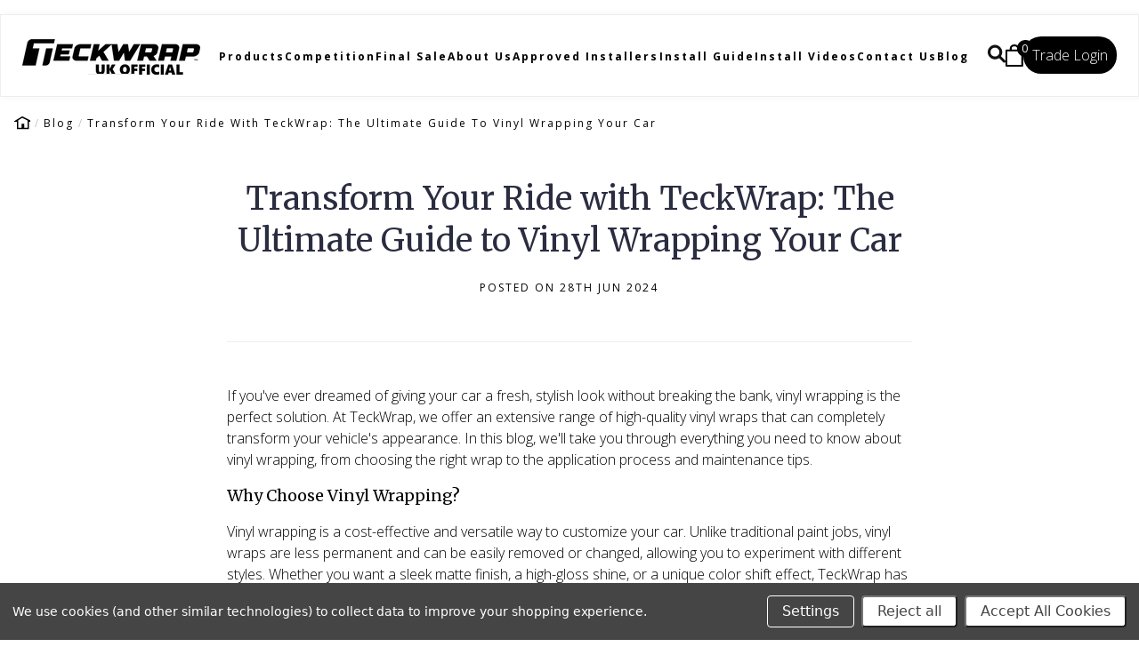

--- FILE ---
content_type: text/html; charset=UTF-8
request_url: https://teckwrapukofficial.uk/blog/transform-your-ride-with-teckwrap-the-ultimate-guide-to-vinyl-wrapping-your-car/
body_size: 35298
content:


<!doctype html>
<html class="no-js" lang="en">
<head>
    
     <!--Clarity tracking code for https://teckwrapukofficial.uk/ -->
<script>
    (function(c,l,a,r,i,t,y){
        c[a]=c[a]||function(){(c[a].q=c[a].q||[]).push(arguments)};
        t=l.createElement(r);t.async=1;t.src="https://www.clarity.ms/tag/"+i+"?ref=bwt";
        y=l.getElementsByTagName(r)[0];y.parentNode.insertBefore(t,y);
    })(window, document, "clarity", "script", "t4c747220o");
</script>
    
    
  <meta http-equiv="X-UA-Compatible" content="ie=edge" />
  <script async defer src="https://tools.luckyorange.com/core/lo.js?site-id=2209d1d4"></script>

  
<title>Transform Your Ride with TeckWrap: The Ultimate Guide to Vinyl Wrapping Your Car - TeckWrap UK Official</title>




  <meta property="og:title" content="Transform Your Ride with TeckWrap: The Ultimate Guide to Vinyl Wrapping Your Car" /><meta property="og:url" content="https://teckwrapukofficial.uk/blog/transform-your-ride-with-teckwrap-the-ultimate-guide-to-vinyl-wrapping-your-car/" /><meta property="og:type" content="article" /><meta property="og:site_name" content="TeckWrap UK Official" /><meta name="keywords" content="wrap uk, master wrapping, vinyl wrapping for car, wrap my car, master wrap, vinyl for vehicle wraps, vinyl wraps, wrapping cars, car body vinyl wrap best car wraps, vinyl wrapping for cars, vehicle vinyl wrap, van vinyl wrap, car wrap uk, wraps for cars wrap a car, custom vinyl wrap, vehicle wrap vinyl,  vinyl wrap for car, car body wrap, car vinyl wrap uk,   custom auto wrap, wrap vinyl, cool car wraps uk car wrap, vehicle wrap companies, car wraps uk wrap your car, wrap company"><meta name="description" content="Transform Your Ride with TeckWrap: The Ultimate Guide to Vinyl Wrapping Your Car"><link rel='canonical' href='https://teckwrapukofficial.uk/blog/transform-your-ride-with-teckwrap-the-ultimate-guide-to-vinyl-wrapping-your-car/' /><meta name='platform' content='bigcommerce.stencil' /><meta property="og:description" content="Transform Your Ride with TeckWrap: The Ultimate Guide to Vinyl Wrapping Your Car" />
<meta property="og:image" content="https://cdn11.bigcommerce.com/s-lvtkibdaaz/product_images/uploaded_images/black-855eef3a-af4e-4c65-bef5-1d31122c731e-860x.jpg" />

  
   
  <link href="https://cdn11.bigcommerce.com/s-lvtkibdaaz/product_images/4%20%281%29.png?t=1737806482" rel="shortcut icon">
  <meta name="viewport" content="width=device-width, initial-scale=1, maximum-scale=1">

  <script>
    window.lazySizesConfig = window.lazySizesConfig || {};
    window.lazySizesConfig.loadMode = 1;
  </script>
  <script async src="https://cdn11.bigcommerce.com/s-lvtkibdaaz/stencil/a1bfa290-dda9-013e-2529-42e0e4b19471/e/0d1e3790-d927-013e-b605-56a9e7a677ab/dist/theme-bundle.head_async.js"></script>
  <link href="https://cdnjs.cloudflare.com/ajax/libs/font-awesome/6.0.0-beta3/css/all.min.css" rel="stylesheet">
    <!-- jQuery (required for Slick) -->
<script src="https://code.jquery.com/jquery-3.6.0.min.js"></script>
  <!-- Slick Slider CSS -->
<link rel="stylesheet" type="text/css" href="https://cdn.jsdelivr.net/npm/slick-carousel@1.8.1/slick/slick.css"/>
<link rel="stylesheet" type="text/css" href="https://cdn.jsdelivr.net/npm/slick-carousel@1.8.1/slick/slick-theme.css"/>
<!-- Slick Slider JS -->
<script type="text/javascript" src="https://cdn.jsdelivr.net/npm/slick-carousel@1.8.1/slick/slick.min.js"></script>


  

  <link data-stencil-stylesheet href="https://cdn11.bigcommerce.com/s-lvtkibdaaz/stencil/a1bfa290-dda9-013e-2529-42e0e4b19471/e/0d1e3790-d927-013e-b605-56a9e7a677ab/css/theme-c54b5230-dda9-013e-039a-0a168e71d56e.css" rel="stylesheet">
  <link href="https://fonts.googleapis.com/css?family=Montserrat:400%7CKarla:400%7COpen+Sans:300,400,400italic,700%7CMerriweather:300,400&display=swap" rel="stylesheet">

  <!-- Start Tracking Code for analytics_googleanalytics4 -->

<script data-cfasync="false" src="https://cdn11.bigcommerce.com/shared/js/google_analytics4_bodl_subscribers-358423becf5d870b8b603a81de597c10f6bc7699.js" integrity="sha256-gtOfJ3Avc1pEE/hx6SKj/96cca7JvfqllWA9FTQJyfI=" crossorigin="anonymous"></script>
<script data-cfasync="false">
  (function () {
    window.dataLayer = window.dataLayer || [];

    function gtag(){
        dataLayer.push(arguments);
    }

    function initGA4(event) {
         function setupGtag() {
            function configureGtag() {
                gtag('js', new Date());
                gtag('set', 'developer_id.dMjk3Nj', true);
                gtag('config', 'G-EJERB2ZFC5');
            }

            var script = document.createElement('script');

            script.src = 'https://www.googletagmanager.com/gtag/js?id=G-EJERB2ZFC5';
            script.async = true;
            script.onload = configureGtag;

            document.head.appendChild(script);
        }

        setupGtag();

        if (typeof subscribeOnBodlEvents === 'function') {
            subscribeOnBodlEvents('G-EJERB2ZFC5', true);
        }

        window.removeEventListener(event.type, initGA4);
    }

    gtag('consent', 'default', {"ad_storage":"denied","ad_user_data":"denied","ad_personalization":"denied","analytics_storage":"denied","functionality_storage":"denied"})
            

    var eventName = document.readyState === 'complete' ? 'consentScriptsLoaded' : 'DOMContentLoaded';
    window.addEventListener(eventName, initGA4, false);
  })()
</script>

<!-- End Tracking Code for analytics_googleanalytics4 -->

<!-- Start Tracking Code for analytics_siteverification -->

<!-- Google Tag Manager -->
<script>(function(w,d,s,l,i){w[l]=w[l]||[];w[l].push({'gtm.start':
new Date().getTime(),event:'gtm.js'});var f=d.getElementsByTagName(s)[0],
j=d.createElement(s),dl=l!='dataLayer'?'&l='+l:'';j.async=true;j.src=
'https://www.googletagmanager.com/gtm.js?id='+i+dl;f.parentNode.insertBefore(j,f);
})(window,document,'script','dataLayer','GTM-P3STJFG8');</script>
<!-- End Google Tag Manager -->
<!-- Google Tag Manager (noscript) -->
<noscript><iframe src="https://www.googletagmanager.com/ns.html?id=GTM-P3STJFG8"
height="0" width="0" style="display:none;visibility:hidden"></iframe></noscript>
<!-- End Google Tag Manager (noscript) -->

<!-- End Tracking Code for analytics_siteverification -->


<script>window.consentManagerStoreConfig = function () { return {"storeName":"TeckWrap UK Official","privacyPolicyUrl":"","writeKey":null,"improvedConsentManagerEnabled":true,"AlwaysIncludeScriptsWithConsentTag":true}; };</script>
<script type="text/javascript" src="https://cdn11.bigcommerce.com/shared/js/bodl-consent-32a446f5a681a22e8af09a4ab8f4e4b6deda6487.js" integrity="sha256-uitfaufFdsW9ELiQEkeOgsYedtr3BuhVvA4WaPhIZZY=" crossorigin="anonymous" defer></script>
<script type="text/javascript" src="https://cdn11.bigcommerce.com/shared/js/storefront/consent-manager-config-3013a89bb0485f417056882e3b5cf19e6588b7ba.js" defer></script>
<script type="text/javascript" src="https://cdn11.bigcommerce.com/shared/js/storefront/consent-manager-08633fe15aba542118c03f6d45457262fa9fac88.js" defer></script>
<script type="text/javascript">
var BCData = {};
</script>
<script data-bc-cookie-consent="4" type="text/plain" src="https://bigcommerce-websitespeedy.b-cdn.net/speedyscripts/ecmrx_165/ecmrx_165_1.js"></script>
          <script data-bc-cookie-consent="4" type="text/plain" src="https://bigcommerce-websitespeedy.b-cdn.net/speedyscripts/ecmrx_165/ecmrx_165_2.js"></script>
          <script data-bc-cookie-consent="4" type="text/plain" src="https://bigcommerce-websitespeedy.b-cdn.net/speedyscripts/ecmrx_165/ecmrx_165_3.js"></script><script data-bc-cookie-consent="3" type="text/plain" async defer src="https://tools.luckyorange.com/core/lo.js?site-id=2209d1d4"></script>
 <script data-cfasync="false" src="https://microapps.bigcommerce.com/bodl-events/1.9.4/index.js" integrity="sha256-Y0tDj1qsyiKBRibKllwV0ZJ1aFlGYaHHGl/oUFoXJ7Y=" nonce="" crossorigin="anonymous"></script>
 <script data-cfasync="false" nonce="">

 (function() {
    function decodeBase64(base64) {
       const text = atob(base64);
       const length = text.length;
       const bytes = new Uint8Array(length);
       for (let i = 0; i < length; i++) {
          bytes[i] = text.charCodeAt(i);
       }
       const decoder = new TextDecoder();
       return decoder.decode(bytes);
    }
    window.bodl = JSON.parse(decodeBase64("[base64]"));
 })()

 </script>

<script nonce="">
(function () {
    var xmlHttp = new XMLHttpRequest();

    xmlHttp.open('POST', 'https://bes.gcp.data.bigcommerce.com/nobot');
    xmlHttp.setRequestHeader('Content-Type', 'application/json');
    xmlHttp.send('{"store_id":"1003206481","timezone_offset":"0.0","timestamp":"2026-01-27T15:33:55.51295500Z","visit_id":"d9817601-59bf-4542-8eee-26d5a200e211","channel_id":1}');
})();
</script>

  
  
  










































  <!-- snippet location html_head -->

  <script>
    function browserSupportsAllFeatures() {
        return window.Promise
            && window.fetch
            && window.URL
            && window.URLSearchParams
            && window.WeakMap
            // object-fit support
            && ('objectFit' in document.documentElement.style);
    }

    function loadScript(src) {
        var js = document.createElement('script');
        js.src = src;
        js.onerror = function () {
            console.error('Failed to load polyfill script ' + src);
        };
        document.head.appendChild(js);
    }

    if (!browserSupportsAllFeatures()) {
        loadScript('https://cdn11.bigcommerce.com/s-lvtkibdaaz/stencil/a1bfa290-dda9-013e-2529-42e0e4b19471/e/0d1e3790-d927-013e-b605-56a9e7a677ab/dist/theme-bundle.polyfills.js');
    }
</script>

  
<script type="application/ld+json">
  {
    "@context": "http://schema.org",
    "@type": "WebSite",
    "name": "TeckWrap UK Official",
    "url": "https://teckwrapukofficial.uk/"
  }
</script>
  
  <style>
      @media screen and (min-width: 990px) and (min-width: 1200px) {
        body {
        margin-left: 315px;
        }
    }
  </style>
  
<!-- Meta Pixel Code -->
<script>
!function(f,b,e,v,n,t,s)
{if(f.fbq)return;n=f.fbq=function(){n.callMethod?
n.callMethod.apply(n,arguments):n.queue.push(arguments)};
if(!f._fbq)f._fbq=n;n.push=n;n.loaded=!0;n.version='2.0';
n.queue=[];t=b.createElement(e);t.async=!0;
t.src=v;s=b.getElementsByTagName(e)[0];
s.parentNode.insertBefore(t,s)}(window,document,'script',
'https://connect.facebook.net/en_US/fbevents.js');
 fbq('init', '405868158565699'); 
fbq('track', 'PageView');
</script>
<noscript>
 <img height="1" width="1" 
src="https://www.facebook.com/tr?id=405868158565699&ev=PageView
&noscript=1"/>
</noscript>
<!-- End Meta Pixel Code -->

</head>
<body
  class="page-blog_post aspect-ratio-1-1
grid-overlay-light
grid-border-border
carousel-caption-style-light
carousel-pagination-style-light

"
  data-currency-code="GBP"
>
  <div class="icon-sprite"><svg xmlns="http://www.w3.org/2000/svg" xmlns:xlink="http://www.w3.org/1999/xlink">
  <symbol id="icon-star" viewBox="0 0 16 16">
    <title>icon-star</title>
    <path d="m16.45441,5.85773c-0.06846,-0.31548 -0.35928,-0.51883 -0.68765,-0.51883l-5.31294,0l0.23621,0.16813l-1.73887,-5.01704c-0.11071,-0.31929 -0.35606,-0.48999 -0.69718,-0.48999c-0.34197,0 -0.59528,0.1714 -0.7057,0.48998l-1.73909,5.01704l0.23622,-0.16812l-5.31273,0c-0.33944,0 -0.58192,0.16979 -0.69619,0.48717c-0.0915,0.34859 -0.01042,0.62664 0.23779,0.82069l4.2608,3.33032l-0.08528,-0.26952l-1.54782,5.10405c-0.09709,0.32042 0.00153,0.61546 0.26329,0.81165c0.30297,0.18097 0.60663,0.18643 0.86672,0.005l4.36497,-3.04329l-0.28616,-0.00013l4.35629,3.04332c0.13023,0.09096 0.27543,0.13203 0.43015,0.13203c0.40762,0 0.72822,-0.3206 0.72822,-0.72822c0,-0.08034 -0.01346,-0.16704 -0.04546,-0.27252l-1.53034,-5.05182l-0.08531,0.26945l4.2606,-3.3303c0.25833,-0.2019 0.3336,-0.49394 0.22138,-0.81787l0.00808,0.02882zm-5.65009,3.16886c-0.22767,0.17783 -0.33369,0.50673 -0.25054,0.78218l1.23467,4.09539l0.38176,-0.27764l-3.51301,-2.43471c-0.2604,-0.18044 -0.5573,-0.17874 -0.81518,0.00001l-3.5128,2.43471l0.38177,0.27763l1.23469,-4.09547c0.08312,-0.2755 -0.02297,-0.60444 -0.25089,-0.78221l-3.41694,-2.66942l-0.1539,0.44701l4.278,0c0.32692,0 0.5696,-0.17381 0.6796,-0.48938l1.40851,-4.04339l-0.47232,-0.00045l1.39997,4.04335c0.1098,0.31752 0.3542,0.48987 0.68829,0.48987l4.26949,0l-0.1539,-0.44701l-3.41728,2.66954l0.00001,-0.00001z"/>
  </symbol>

  <symbol id="icon-account" viewBox="0 0 16 16">
    <title>account icon</title>
    <path d="m14.90002,16l-8.97007,0c-0.42319,0 -0.76649,-0.34331 -0.76649,-0.76668c0,-0.42319 0.34331,-0.7665 0.76649,-0.7665l8.15489,0c-0.30851,-2.423 -2.05843,-4.47529 -4.46593,-5.13234c-0.30742,-0.08367 -0.53083,-0.34945 -0.56149,-0.66625c-0.03048,-0.31735 0.13848,-0.62027 0.42445,-0.76109c1.16643,-0.57501 1.89109,-1.72701 1.89109,-3.00685c0,-1.85684 -1.51352,-3.36711 -3.37306,-3.36711c-1.85972,0 -3.37324,1.51027 -3.37324,3.36711c0,1.27984 0.72485,2.43184 1.89127,3.00685c0.28579,0.14064 0.45457,0.44374 0.42427,0.76109c-0.03029,0.31698 -0.25404,0.58258 -0.56149,0.66625c-2.65795,0.7252 -4.51424,3.1511 -4.51424,5.89884c0,0.42337 -0.34331,0.76668 -0.76649,0.76668c-0.42337,0 -0.76667,-0.34331 -0.76667,-0.76668c0,-2.92842 1.68517,-5.56437 4.23854,-6.84115c-0.93491,-0.90425 -1.47836,-2.14911 -1.47836,-3.4917c0,-2.70231 2.20123,-4.90047 4.90642,-4.90047c2.70537,0 4.90642,2.19816 4.90642,4.90047c0,1.34259 -0.54363,2.58745 -1.47836,3.4917c2.55356,1.27678 4.23872,3.91273 4.23872,6.84115c0,0.42337 -0.34349,0.76668 -0.76667,0.76668l0,0z"/>
  </symbol>

  <symbol id="icon-cart" viewBox="0 0 13 16">
    <title>bag icon</title>
    <g fill-rule="evenodd">
      <path d="M3.12272,3.6765957 L0.67885,3.6765957 C0.30548,3.6765957 0,3.9829787 0,4.3574468 L0,15.3191489 C0,15.693617 0.30548,16 0.67885,16 L12.28721,16 C12.66057,16 12.96606,15.693617 13,15.3531915 L13,4.3574468 C13,3.9829787 12.69452,3.6765957 12.32115,3.6765957 L9.84334,3.6765957 L9.84334,2.7234043 C9.84334,1.2255319 8.34987,0 6.48303,0 C4.61619,0 3.12272,1.2255319 3.12272,2.7234043 L3.12272,3.6765957 L3.12272,3.6765957 Z M4.48042,3.6765957 L8.48564,3.6765957 L8.48564,2.7234043 C8.48564,1.9744681 7.56919,1.3276596 6.48303,1.3276596 C5.39687,1.3276596 4.48042,1.9744681 4.48042,2.7234043 L4.48042,3.6765957 L4.48042,3.6765957 Z M1.32376,14.6723404 L11.6423,14.6723404 L11.6423,5.0042553 L1.32376,5.0042553 L1.32376,14.6723404 L1.32376,14.6723404 L1.32376,14.6723404 Z"/>
    </g>
  </symbol>

  <symbol id="icon-arrow-down" viewBox="-8 -4.5 16 9">
    <title>arrow down</title>
    <path d="M7.85346,-3.61076819 C7.94961,-3.71251371 7.99726,-3.84585993 7.99726,-3.97907893 C7.99726,-4.11226613 7.94961,-4.24581375 7.85346,-4.34735786 C7.66149,-4.55088071 7.35055,-4.55088071 7.15874,-4.34735786 L-0.00132,3.24245745 L-7.16155,-4.34735786 C-7.35302,-4.55088071 -7.66396,-4.55088071 -7.85627,-4.34735786 C-8.04791,-4.14386682 -8.04791,-3.81424864 -7.85627,-3.61076819 L-0.34843,4.34735786 C-0.15679,4.55088071 0.15398,4.55088071 0.34644,4.34735786 L7.85346,-3.61076819 L7.85346,-3.61076819 L7.85346,-3.61076819 Z"></path>
  </symbol>

  <symbol id="icon-arrow-left" viewBox="0 0 9 16">
    <title>arrow left</title>
    <path d="M8.47906485,16 C8.61225043,16 8.74579636,15.95234 8.84737607,15.85617 C9.05087464,15.6641701 9.05087464,15.3531701 8.84737607,15.1613401 L1.25754699,8.00004125 L8.84737607,0.838582369 C9.05087464,0.647082399 9.05087464,0.336082447 8.84737607,0.143752478 C8.6438775,-0.0479174925 8.3142522,-0.0479174925 8.11075363,0.143752478 L0.15262393,7.6528813 C-0.0508746435,7.84454127 -0.0508746435,8.15537123 0.15262393,8.3478712 L8.11075363,15.85617 C8.21250291,15.95234 8.34586867,16 8.47906485,16 Z"></path>
  </symbol>

  <symbol id="icon-arrow-right" viewBox="0 0 9 16">
    <title>arrow left</title>
    <path d="m0.839,0.14383c-0.096,-0.09617 -0.22183,-0.14383 -0.3475,-0.14383c-0.12566,0 -0.25166,0.04766 -0.3475,0.14383c-0.192,0.192 -0.192,0.503 0,0.69483l7.16097,7.1613l-7.16097,7.16146c-0.192,0.1915 -0.192,0.5025 0,0.69483c0.192,0.19167 0.503,0.19167 0.695,0l7.50846,-7.50913c0.192,-0.19166 0.192,-0.50249 0,-0.69499l-7.50846,-7.5083l0,0z"/>
  </symbol>

  <symbol id="icon-search" viewBox="0 0 18 18">
    <title>search icon</title>
    <path id="icon-search" d="m16.27354,15.20135l-4.13094,-4.06493l0.0086,0.3475c1.15868,-1.25887 1.81248,-2.88435 1.81248,-4.60937c-0.00053,-3.79791 -3.12708,-6.87455 -6.98209,-6.87455c-3.85509,0 -6.98158,3.07674 -6.98158,6.87455c0,3.79781 3.12649,6.87455 6.98158,6.87455c1.62064,0 3.15715,-0.54756 4.39296,-1.53396l-0.3313,-0.0172l4.14696,4.08096c0.29929,0.29483 0.78359,0.29483 1.08298,-0.0001c0.30186,-0.29664 0.30208,-0.78023 0.00047,-1.07735l-0.00011,-0.0001zm-9.29195,-2.97147c-3.00854,0 -5.44583,-2.39856 -5.44583,-5.35533c0,-2.95677 2.43729,-5.35532 5.44583,-5.35532c3.00856,0 5.44582,2.39854 5.44582,5.35532c0,2.95678 -2.43726,5.35533 -5.44582,5.35533l0,0z"/>
  </symbol>

  <symbol id="icon-menu-link" viewBox="0 0 19 16">
    <title>menu icon</title>
    <g>
      <path d="m1.3271,12.71808c-0.70041,0 -1.3271,0.58982 -1.3271,1.29024c0,0.70042 0.62669,1.3271 1.3271,1.3271c0.70042,0 1.29024,-0.62668 1.29024,-1.3271c0,-0.70042 -0.58982,-1.29024 -1.29024,-1.29024l0,0z"/>
      <path d="m1.3271,6.37747c-0.70041,0 -1.3271,0.58983 -1.3271,1.29024c0,0.70042 0.62669,1.29024 1.3271,1.29024c0.70042,0 1.29024,-0.58982 1.29024,-1.29024c0,-0.70041 -0.58982,-1.29024 -1.29024,-1.29024l0,0z"/>
      <path d="m6.0457,2.50675l11.16979,0c0.66355,0 1.21651,-0.51609 1.21651,-1.17965c0,-0.66355 -0.55296,-1.21651 -1.21651,-1.21651l-11.16979,0c-0.66356,0 -1.21652,0.55296 -1.21652,1.21651c0,0.66356 0.55296,1.17965 1.21652,1.17965l0,0z"/>
      <path d="m1.3271,0c-0.70041,0 -1.3271,0.62669 -1.3271,1.3271c0,0.70042 0.62669,1.29024 1.3271,1.29024c0.70042,0 1.29024,-0.58982 1.29024,-1.29024c0,-0.70041 -0.58982,-1.3271 -1.29024,-1.3271l0,0z"/>
      <path d="m17.21549,6.4512l-11.16979,0c-0.66356,0 -1.21652,0.55296 -1.21652,1.21651c0,0.66355 0.55296,1.21651 1.21652,1.21651l11.16979,0c0.66355,0 1.21651,-0.55296 1.21651,-1.21651c0,-0.66355 -0.55296,-1.21651 -1.21651,-1.21651l0,0z"/>
      <path d="m17.21549,12.79181l-11.16979,0c-0.66356,0 -1.21652,0.55296 -1.21652,1.21651c0,0.66355 0.55296,1.21651 1.21652,1.21651l11.16979,0c0.66355,0 1.21651,-0.55296 1.21651,-1.21651c0,-0.66355 -0.55296,-1.21651 -1.21651,-1.21651l0,0z"/>
    </g>
  </symbol>

  <symbol id="icon-close" viewBox="0 0 14 14">
    <path id="close" d="m13.33252,12.05434c0.44586,0.44445 0.44586,1.16509 0,1.61129c-0.44339,0.44584 -1.16647,0.44584 -1.61023,0l-4.8887,-4.89043l-4.88904,4.89043c-0.44342,0.44584 -1.16647,0.44584 -1.60989,0c-0.4462,-0.44585 -0.4462,-1.16649 0,-1.61129l5.05383,-5.05524l-5.05383,-5.05524c-0.4462,-0.44341 -0.4462,-1.16266 0,-1.61129c0.44342,-0.44342 1.16647,-0.44342 1.60989,0l4.88766,4.89043l4.89041,-4.89043c0.44342,-0.44342 1.1665,-0.44342 1.61026,0c0.44583,0.44585 0.44583,1.16788 0,1.61129l-5.0542,5.05524l5.05383,5.05524l0,0z"/>
  </symbol>

  <symbol id="icon-play" viewBox="0 0 16 26">
    <title>video icon</title>
    <path d="m15.51145,13.24587c0.6514,-0.51458 0.6514,-1.35613 0,-1.87046l-14.36307,-11.37541c-0.65115,-0.51458 -1.14838,-0.25604 -1.14838,0.57394l0,23.4734c0,0.82998 0.49723,1.08802 1.14838,0.57369l14.36307,-11.37516l0,0z"/>
  </symbol>

  <symbol id="icon-wishlist" viewBox="0 0 17 14">
    <title>wishlist icon</title>
    <path d="m16.49218,4.46976c-0.06366,-1.18998 -0.56757,-2.3076 -1.41852,-3.14636c-0.86514,-0.8528 -1.99715,-1.3234 -3.18579,-1.3234c-1.44344,0 -2.41537,0.68114 -3.69475,2.07701c-0.0374,0.04077 -0.0374,0.04077 -0.07598,0.0827c-0.00419,0.00454 -0.00419,0.00454 -0.00838,0.00909c-0.01423,0.01541 -0.01423,0.01541 -0.02836,0.03068l0.18336,0.16993l0.18755,-0.16528c-0.0304,-0.03455 -0.0304,-0.03455 -0.05988,-0.06813c-1.23695,-1.40906 -2.25398,-2.136 -3.77901,-2.136c-1.18861,0 -2.32056,0.47059 -3.18573,1.3234c-0.85099,0.83874 -1.35492,1.95636 -1.41856,3.14636c-0.0629,1.17622 0.2374,2.2014 0.96483,3.30511c0.56779,0.86173 2.00154,2.25598 3.51316,3.50664c1.73082,1.43213 3.05141,2.30637 3.7709,2.30637c0.72935,0 2.04937,-0.87314 3.7702,-2.30189c1.49959,-1.24504 2.92763,-2.64072 3.50045,-3.5117c0.6881,-1.04627 1.03265,-2.03184 0.96451,-3.30454l0,0.00001zm-2.18658,2.50083c-0.44233,0.67275 -1.72263,1.94903 -3.173,3.15708c-1.45287,1.21019 -2.63565,1.97422 -2.8977,1.99831c-0.21444,-0.02714 -1.40186,-0.7967 -2.86292,-2.01004c-1.45863,-1.21134 -2.74111,-2.4835 -3.17768,-3.14595c-0.55001,-0.8345 -0.77082,-1.57579 -0.7256,-2.42219c0.091,-1.70065 1.50531,-3.08517 3.14368,-3.08517c0.72963,0 1.39785,0.35188 2.05971,0.97924c0.20275,0.19218 0.35094,0.35241 0.62019,0.65902c0.44673,0.50888 0.60527,0.63423 0.95795,0.63423c0.16594,0 0.3149,-0.04645 0.45945,-0.13857c0.15577,-0.09928 0.26046,-0.20261 0.56175,-0.53129c1.01321,-1.10549 1.69726,-1.60263 2.61645,-1.60263c1.6384,0 3.05268,1.38449 3.14374,3.08519c0.0458,0.85664 -0.16799,1.57421 -0.726,2.42276l-0.00001,0.00001z"/>
  </symbol>

  <symbol id="icon-visa" viewBox="0 0 1582 1024">
    <title>Visa</title>
    <path d="M449.88 329.060l135.69-0.001-201.66 495.090-135.54 0.080-104.28-394.52c74.18 30.47 140.14 96.7 167.010 168.79l13.44 68.731zM557.311 824.669l80.109-496.020h128.040l-80.1 496.020h-128.050zM1023.73 527.82c73.91 35.38 108 78.2 107.58 134.75-1.040 102.93-88.49 169.43-223.030 169.43-57.481-0.63-112.82-12.62-142.7-26.44l17.92-111.020 16.481 7.88c42.12 18.53 69.34 26.040 120.62 26.040 36.83 0 76.32-15.22 76.66-48.45 0.21-21.731-16.54-37.27-66.45-61.57-48.56-23.68-112.949-63.449-112.169-134.739 0.76-96.39 89.899-163.71 216.489-163.71 49.59 0 89.439 10.86 114.76 20.83l-17.33 107.52-11.49-5.68c-23.68-10.060-53.979-19.739-95.85-19.039-50.17 0-73.36 22.060-73.37 42.659-0.33 23.3 27.13 38.53 71.88 61.54zM1478.36 329.12l103.651 495.679h-118.86s-11.78-57.030-15.601-74.3c-18.67 0-149.33-0.27-164.010-0.27-4.98 13.44-26.921 74.58-26.921 74.58h-134.55l190.22-454.56c13.41-32.34 36.42-41.13 67.11-41.13h98.96zM1320.42 648.759c24.99 0 86.349 0.001 106.289 0.001-5.080-24.79-29.67-143.17-29.67-143.17l-8.63-42.78c-6.47 18.58-17.729 48.64-16.989 47.319 0 0-40.38 110.11-51 138.63zM311.129 598.46c-52.75-146.33-169.080-223.721-311.15-259.48l1.7-10.29h206.49c27.85 1.1 50.34 10.42 58.080 41.86z"></path>
  </symbol>

  <symbol id="icon-mastercard" viewBox="0 0 1730 1024">
    <title>Mastercard</title>
    <path d="M1547.71 486.17c19.19 0 28.799 13.969 28.799 41.039 0 40.99-17.46 70.681-42.77 70.681-19.2 0-28.8-13.96-28.8-41.91 0-41 18.33-69.81 42.771-69.81zM1224.84 584.789c0-20.95 15.71-32.281 47.12-32.281 3.49 0 6.11 0.88 12.23 0.88-0.87 31.41-17.45 52.351-39.26 52.351-12.23 0-20.091-7.85-20.091-20.949zM840.889 507.148c0 2.63-0.010 6.14-0.010 10.479h-61.080c5.24-24.43 17.45-37.529 34.9-37.529 16.59 0 26.189 9.6 26.189 27.050zM1217.91 0.057c282.81 0 512.090 229.291 512.090 512.071 0 282.75-229.28 511.98-512.090 511.98-122.7 0-234.36-43-322.57-115 67.26-65 118.609-146.15 146.169-238.080h-42.55c-26.65 81.71-73.49 153.83-134.38 212.070-60.53-58.11-106.931-130.49-133.501-211.83h-42.57c27.44 91.38 77.91 172.83 144.68 237.83-87.981 71-199.12 115-321.16 115-282.79 0-512.050-229.23-512.050-511.98 0-282.78 229.26-512.030 512.050-512.030 122.040 0 233.18 44.050 321.16 115.29-66.769 64.74-117.239 146.17-144.68 237.56h42.57c26.57-81.34 72.971-153.72 133.501-211.43 60.89 57.86 107.729 129.931 134.38 211.65h42.55c-27.56-91.91-78.909-173.23-146.169-238.171 88.21-71.981 199.87-114.931 322.57-114.931zM230.929 646.818h54.109l42.76-257.41h-85.519l-52.37 159.68-2.62-159.68h-78.53l-42.76 257.41h50.61l33.17-196.32 4.35 196.32h37.53l70.69-198.060zM463.048 623.258l1.729-13.071 12.231-74.18c3.5-23.56 4.36-31.42 4.36-41.89 0-40.14-25.3-61.080-72.43-61.080-20.070 0-38.4 2.62-65.44 10.47l-7.86 47.14 5.23-0.89 7.86-2.6c12.231-3.5 29.681-5.25 45.391-5.25 25.29 0 34.9 5.25 34.9 19.2 0 3.49 0 6.11-1.75 13.091-8.73-0.86-16.591-1.74-22.701-1.74-61.080 0-95.981 29.66-95.981 81.15 0 34.040 20.060 56.72 49.73 56.72 25.32 0 43.641-7.87 57.61-25.32l-0.87 21.82h45.37l0.87-5.24 0.88-7.86zM575.607 522.047c-23.56-10.47-26.221-13.080-26.221-22.68 0-11.35 9.6-16.6 27.050-16.6 10.481 0 25.32 0.89 39.28 2.63l7.86-47.99c-13.96-2.62-35.769-4.37-48-4.37-61.090 0-82.89 32.28-82.029 70.67 0 26.19 12.22 44.52 41.029 58.481 22.69 10.47 26.181 13.96 26.181 22.69 0 13.1-9.6 19.199-31.42 19.199-16.58 0-31.42-2.61-48.87-7.851l-7.86 47.99 2.62 0.88 9.59 1.74c3.5 0.86 7.88 1.75 14.86 1.75 12.22 1.74 22.689 1.74 29.68 1.74 57.59 0 84.64-21.82 84.64-69.801 0-28.8-11.34-45.39-38.39-58.48zM695.996 599.717c-13.090 0-18.329-4.367-18.329-14.837 0-2.64 0-5.25 0.88-8.74l14.83-87.24h27.93l6.99-51.481h-27.93l6.11-31.42h-54.1l-23.57 143.090-2.61 16.59-3.5 20.93c-0.88 6.1-1.76 13.1-1.76 18.35 0 30.519 15.72 46.239 43.649 46.239 12.22 0 24.439-1.75 39.269-6.98l6.99-46.24c-3.49 1.74-8.74 1.74-14.851 1.74zM823.417 603.22c-31.43 0-48.001-12.19-48.001-36.64 0-1.76 0-3.5 0.87-6.11h108.21c5.23-21.82 6.98-36.641 6.98-52.351 0-46.26-28.8-75.92-74.17-75.92-54.981 0-95.12 53.231-95.12 124.771 0 61.95 31.41 94.24 92.49 94.24 20.080 0 37.53-2.61 56.731-8.74l8.73-52.35c-19.19 9.6-36.641 13.1-56.721 13.1zM997.066 496.781h3.479c5.24-25.29 12.231-43.62 20.961-60.2l-1.75-0.87h-5.24c-18.33 0-28.811 8.72-45.381 34.050l5.24-32.29h-49.74l-34.040 209.4h54.981c20.070-128.27 25.311-150.090 51.49-150.090zM1155.89 644.24l9.603-58.479c-17.45 8.75-33.16 13.1-46.25 13.1-32.29 0-51.49-23.57-51.49-62.82 0-56.72 28.8-96.85 69.81-96.85 15.71 0 29.68 4.36 48.89 13.96l9.59-55.84c-5.23-1.74-6.98-2.61-13.961-5.23l-21.83-5.25c-6.98-1.74-15.711-2.61-25.311-2.61-72.42 0-123.040 64.57-123.040 156.17 0 68.95 36.66 111.71 96 111.71 14.83 0 27.91-2.63 47.99-7.86zM1328.67 610.212l11.352-74.171c4.36-23.56 4.36-31.42 4.36-41.89 0-40.14-24.43-61.080-71.56-61.080-20.070 0-38.4 2.62-65.45 10.47l-7.86 47.14 5.25-0.89 6.98-2.6c12.22-3.5 30.55-5.25 46.26-5.25 25.31 0 34.899 5.25 34.899 19.2 0 3.49-0.87 6.11-2.61 13.091-7.86-0.86-15.721-1.74-21.831-1.74-61.080 0-95.99 29.66-95.99 81.15 0 34.040 20.070 56.72 49.75 56.72 25.31 0 43.63-7.87 57.59-25.32l-0.88 21.82h45.38v-5.24l0.87-7.86 1.74-10.47zM1396.74 646.862c20.070-128.27 25.299-150.090 51.469-150.090h3.49c5.24-25.29 12.221-43.62 20.971-60.2l-1.76-0.87h-5.24c-18.32 0-28.79 8.72-45.37 34.050l5.24-32.29h-49.74l-33.17 209.4h54.11zM1562.53 646.862l51.47 0.010 41.9-257.41h-54.11l-12.21 73.31c-14.84-19.21-30.55-28.8-52.37-28.8-48 0-89.010 59.32-89.010 129.12 0 52.36 26.19 86.391 66.33 86.391 20.070 0 35.79-6.99 50.62-22.69zM361.787 584.921c0-20.95 15.739-32.281 46.289-32.281 4.36 0 6.98 0.88 12.211 0.88-0.88 31.41-16.58 52.351-39.29 52.351-12.22 0-19.21-7.85-19.21-20.949z"></path>
  </symbol>

  <symbol id="icon-american-express" viewBox="0 0 2224 1024">
    <title>American-express</title>
    <path d="M2211.25 551.010l12.771 290.999c-22.030 10-105.12 54-136.311 54h-153.22v-21c-17.46 14-49.56 21-78.93 21h-481.7v-78.91c0-11.010-1.84-11.010-11.030-11.010h-8.23v89.92h-158.75v-93.58c-26.61 12.85-55.98 12.85-82.601 12.85h-17.42v80.731h-193.61l-45.89-53-50.45 53h-311.050v-345h316.55l44.95 53.231 49.55-53.231h212.86c24.79 0 65.17 3.68 82.59 21.12v-21.12h189.94c19.26 0 55.979 3.68 80.739 21.12v-21.12h286.28v21.12c16.5-13.769 45.87-21.119 72.48-21.119h159.63v21.12c17.46-11.92 42.229-21.12 74.34-21.12h146.51zM1116.97 763.879c50.46 0 101.849-13.77 101.849-82.58 0-66.981-52.32-80.74-98.2-80.74h-188.090l-76.17 80.74-71.56-80.74h-237.65v245.44h233.99l75.231-80.28 72.5 80.28h113.78v-82.12h74.32zM1472.040 753.788c-5.5-7.36-15.6-16.519-30.26-21.109 16.5-5.5 42.17-26.61 42.17-65.141 0-28.45-10.080-44.060-29.34-55.070-19.27-10.090-42.22-11.92-72.51-11.92h-134.87v245.44h59.66v-89.46h63.29c21.12 0 33.040 1.84 42.22 11.019 10.1 11.94 10.1 33.030 10.1 49.55v28.9h58.74v-47.25c0-22.030-1.86-33.030-9.2-44.96zM1714.28 651.939v-51.36h-196.36v245.44h196.36v-50h-138.55v-49.57h135.8v-49.54h-135.8v-44.97h138.55zM1863.83 846.019c59.64 0 93.622-24.281 93.622-76.591 0-24.78-7.36-40.37-17.44-53.24-14.69-11.92-35.801-19.269-68.831-19.269h-32.12c-8.26 0-15.6-1.83-22.949-3.67-6.42-2.76-11.93-8.26-11.93-17.45 0-8.25 1.85-13.76 9.189-19.269 4.59-3.68 11.93-3.68 22.93-3.68h108.27v-52.29h-117.46c-63.3 0-84.41 38.53-84.41 73.4 0 78 68.82 74.32 122.95 76.15 11 0 17.42 1.85 21.13 5.529 3.67 2.74 7.35 10.090 7.35 17.42 0 6.44-3.68 11.94-7.35 15.61-5.53 3.67-11.95 5.51-22.95 5.51h-113.77v51.84h113.77zM2094.16 846.047c59.64 0 93.571-24.312 93.571-76.621 0-24.78-7.34-40.37-17.42-53.24-14.7-11.92-35.8-19.269-68.84-19.269h-32.11c-8.26 0-15.62-1.83-22.96-3.67-6.42-2.76-11.92-8.26-11.92-17.45 0-8.25 3.67-13.76 9.17-19.269 4.6-3.68 11.949-3.68 22.949-3.68h108.27v-52.29h-117.46c-61.47 0-84.41 38.53-84.41 73.4 0 78 68.82 74.32 122.96 76.15 11 0 17.42 1.85 21.13 5.56 3.68 2.74 7.34 10.090 7.34 17.42 0 6.44-3.66 11.94-7.34 15.61-3.67 3.67-11.93 5.51-22.93 5.51h-113.78v51.84h113.78zM1406.9 656.565c7.36 3.68 11.931 11.002 11.931 21.092 0 11.019-4.57 19.279-11.931 24.779-9.18 3.68-17.439 3.68-28.439 3.68l-71.57 1.84v-55.981h71.57c11 0 21.1 0 28.439 4.59zM1155.47 276.657c-9.18 5.5-17.419 5.501-29.369 5.501h-72.48v-54.14h72.481c10.1 0 22.029 0 29.369 3.64 7.35 4.6 11.010 11.96 11.010 22.96 0 10.090-3.66 19.269-11.010 22.039zM1625.25 218.849l40.37 97.26h-80.74zM984.804 825.359l-90.82-101.851 90.82-96.34v198.19zM1120.6 651.928c21.12 0 34.88 8.261 34.88 29.371 0 21.1-13.76 33.029-34.88 33.029h-77.981v-62.4h77.981zM184.724 316.099l41.3-97.26 40.37 97.26h-81.67zM604.964 651.919l147.721 0.010 65.14 71.58-66.981 72.49h-145.88v-49.57h130.27v-49.54h-130.27v-44.97zM610.465 428.039l-17.432 44.060h-103.68l-17.46-42.22v42.22h-199.090l-21.11-55.981h-50.46l-22.94 55.981h-178.31l76.45-180.76 71.57-163.34h153.25l21.1 40.38v-40.38h178.92l40.37 87.18 39.46-87.18h570.72c26.61 0 49.53 4.59 66.981 19.269v-19.269h156.88v19.269c25.71-14.68 59.66-19.269 98.19-19.269h226.63l21.12 40.38v-40.38h166.98l24.79 40.38v-40.38h163.3v344.1h-165.15l-32.1-52.31v52.31h-205.55l-22.93-55.981h-50.47l-22.95 55.981h-107.35c-42.19 0-73.4-10.1-94.521-21.1v21.1h-255.070v-78.92c0-11.010-1.84-12.85-9.16-12.85h-8.26v91.76h-492.72v-44.050zM1387.62 205.079c-26.61 26.6-31.212 59.64-32.132 96.34 0 44.060 11.020 72.51 30.289 93.609 21.1 21.11 57.79 27.53 86.24 27.53h68.82l22.92-54.14h122.96l22.95 54.14h119.28v-184.43l111.030 184.43h84.4v-245.9h-60.55v170.66l-103.67-170.66h-90.85v232.14l-99.080-232.14h-87.18l-84.42 193.6h-26.61c-15.6 0-32.1-3.68-40.369-11.94-11-12.85-15.61-32.119-15.61-58.739 0-25.7 4.61-44.96 15.61-55.95 11.92-10.12 24.77-13.78 45.88-13.78h55.98v-53.22h-55.98c-40.38 0-72.49 9.16-89.91 28.45zM1266.52 176.639v245.9h59.63v-245.9h-59.63zM995.852 176.639l-0.001 245.919h57.78v-89h63.33c21.11 0 34.88 1.82 44.040 10.090 10.12 12.84 8.271 33.96 8.271 47.72v31.19h60.55v-48.62c0-21.11-1.84-32.13-11-44.060-5.52-7.34-15.6-15.6-28.46-21.1 16.51-7.36 42.22-26.62 42.22-65.14 0-28.46-11.95-44.070-31.22-55.99-19.26-11.010-40.38-11.010-70.64-11.010h-134.87zM756.351 176.657v245.909h197.28v-50.45h-137.64v-49.56h135.8v-50.47h-135.8v-44.050h137.64v-51.38h-197.28zM515.961 422.567h50.459l86.25-192.68v192.68h59.65v-245.9h-96.35l-72.481 167-77.090-167h-94.51v232.14l-100.93-232.14h-87.17l-105.51 245.9h63.3l22.030-54.14h123.88l22.019 54.14h120.19v-192.68z"></path>
  </symbol>

  <symbol id="icon-discover" viewBox="0 0 3053 1024">
    <title>Discover</title>
    <path d="M1613.79 257.88c145.47 0 258.959 111.689 258.959 253.939 0 143.070-114.26 254.74-258.96 254.74-148.42 0-259.68-110.22-259.68-257.63 0-138.68 116.32-251.050 259.681-251.050zM139.589 267.049c153.96 0 261.36 100.251 261.36 244.471 0 71.92-32.89 141.49-88.359 187.66-46.75 38.84-100.040 56.35-173.73 56.35h-138.86v-488.48h139.59zM250.608 633.92c32.86-29.19 52.451-76.14 52.451-123.090 0-46.86-19.58-92.231-52.44-121.53-31.49-28.53-68.66-39.53-130.080-39.53h-25.519v323.070h25.519c61.42 0 100.060-11.75 130.069-38.92zM444.789 755.54v-488.48h94.88v488.48h-94.88zM771.939 454.44c108.1 39.62 140.132 74.806 140.132 152.456 0 94.47-69.32 160.489-167.891 160.489-72.35 0-124.939-28.67-168.659-93.030l61.26-59.39c21.93 42.481 58.399 65.16 103.669 65.16 42.41 0 73.84-29.269 73.84-68.869 0-20.52-9.53-38.039-28.52-50.489-9.52-5.97-28.46-14.72-65.72-27.84-89.1-32.33-119.739-66.71-119.739-134.16 0-79.769 65.75-139.859 151.83-139.859 53.34 0 102.26 18.28 143.14 54.261l-49.58 65.070c-24.9-27.75-48.27-39.46-76.751-39.46-40.95 0-70.83 23.42-70.83 54.2 0 26.28 16.79 40.261 73.82 61.461zM942.002 511.556c0-141.96 115.352-255.51 259.222-255.51 40.89 0 75.27 8.73 116.899 29.91v112.13c-39.47-38.82-73.85-54.94-119.050-54.94-89.17 0-159.24 74-159.24 167.71 0 98.93 67.95 168.529 163.59 168.529 43.090 0 76.689-15.35 114.709-53.46v112.12c-43.12 20.43-78.17 28.54-119.050 28.54-144.62 0-257.080-111.31-257.080-255.029zM2087.64 595.227l131.51-328.13h102.92l-210.32 500.96h-51.070l-206.72-500.96h103.69zM2365.25 755.577v-488.48h269.39v82.72h-174.49v108.41h167.81v82.72h-167.81v131.94h174.49v82.69h-269.39zM3010.58 411.267c0 74.76-39.351 123.84-111.001 138.53l153.41 205.77h-116.83l-131.36-196.32h-12.43v196.32h-95.019v-488.48h140.94c109.59 0 172.29 52.65 172.29 144.181zM2820.010 491.907c60.8 0 92.91-26.449 92.91-75.499 0-47.54-32.12-72.52-91.39-72.52h-29.15v148.020h27.63z"></path>
  </symbol>

  <symbol id="icon-paypal" viewBox="0 0 1828 1024">
    <title>Paypal</title>
    <path d="M1507.51 335.27c70.75-1.17 148.249 19.789 130.299 104.839l-43.81 200.4h-101.1l6.76-30.29c-55.030 54.769-193.21 58.269-170.72-67.561 15.72-73.41 92.1-96.72 205.54-96.72 7.86-32.63-14.609-40.76-52.789-39.6-38.21 1.17-84.24 13.979-98.86 20.97l9-73.39c29.21-5.84 67.39-18.649 115.68-18.649zM1514.25 540.328c2.22-9.31 3.39-17.51 5.62-26.819h-24.721c-19.080 0-50.53 4.67-61.79 24.48-14.6 23.3 5.65 43.12 28.101 41.96 25.84-1.17 47.18-12.84 52.79-39.62zM1724.27 255.998h103.729l-84.67 384.51h-102.68zM1252.54 257.189c54.040 0 119.319 40.76 100.199 130.479-16.9 79.231-79.95 125.841-156.48 125.841h-77.68l-28.14 127h-109.18l83.3-383.32h187.98zM1249.19 387.658c6.74-29.14-10.14-52.42-38.29-52.42h-54.040l-22.52 104.85h50.65c28.16 0 57.43-23.29 64.199-52.43zM523.077 335.248c69.89-1.17 147.55 19.789 129.8 104.839l-43.269 200.4h-100.96l6.65-30.29c-53.24 54.769-189.721 58.269-167.53-67.56 15.55-73.41 91-96.72 203.050-96.72 6.67-32.63-15.52-40.76-53.261-39.6-37.71 1.17-83.22 13.979-96.54 20.97l8.87-73.39c27.74-5.84 65.481-18.649 113.19-18.649zM530.837 540.307c1.13-9.31 3.339-17.51 5.549-26.819h-25.519c-17.75 0-48.8 4.67-59.899 24.48-14.44 23.3 4.43 43.12 26.62 41.96 25.51-1.17 47.72-12.84 53.25-39.62zM912.896 340.738l104.161-0.001-239.86 427.24h-112.9l73.8-125.6-41.25-301.64h100.98l16.269 178.52zM271.967 257.166c55.29 0 119.619 40.76 100.439 130.479-16.92 79.231-80.13 125.841-155.75 125.841h-78.981l-27.1 127h-110.59l83.5-383.32h188.48zM268.586 387.636c7.9-29.14-10.139-52.42-37.249-52.42h-54.17l-23.7 104.85h51.92c28.22 0 56.43-23.29 63.199-52.43z"></path>
  </symbol>

  <symbol id="icon-apple-pay" viewBox="0 0 68 32">
    <title>Apple Pay</title>
    <path d="M17.946 13.146c.032 3.738 3.392 4.992 3.424 5.005-.032.084-.544 1.774-1.773 3.52-1.062 1.505-2.176 3.01-3.904 3.035-1.715.032-2.266-.98-4.224-.98-1.953 0-2.56.948-4.18 1.012-1.683.064-2.963-1.632-4.032-3.136-2.19-3.065-3.866-8.67-1.613-12.447C2.765 7.278 4.762 6.08 6.93 6.055c1.646-.032 3.2 1.075 4.212 1.075 1.024 0 2.906-1.33 4.896-1.133.832.032 3.168.32 4.672 2.45-.128.065-2.79 1.582-2.752 4.71zM14.72 3.95c.896-1.044 1.504-2.497 1.344-3.95-1.293.05-2.848.832-3.776 1.875-.82.928-1.536 2.406-1.344 3.827 1.427.115 2.893-.704 3.776-1.747zM27.635 2.163c.666-.115 1.395-.21 2.19-.3a25.52 25.52 0 0 1 2.623-.13c1.376 0 2.56.16 3.546.48.992.32 1.805.788 2.445 1.39.543.53.972 1.165 1.28 1.9.306.73.46 1.575.46 2.53 0 1.15-.21 2.175-.64 3.04-.416.87-.992 1.6-1.728 2.188-.717.59-1.587 1.025-2.586 1.32-1.005.287-2.1.428-3.283.428-1.062 0-1.965-.077-2.688-.23v9.6h-1.613l-.006-22.214zm1.6 11.213c.397.11.832.192 1.306.23.48.045.993.064 1.537.064 2.048 0 3.648-.46 4.768-1.395 1.126-.934 1.69-2.304 1.69-4.11 0-.863-.14-1.625-.435-2.265s-.717-1.178-1.26-1.587a5.868 5.868 0 0 0-1.953-.934 9.19 9.19 0 0 0-2.496-.32c-.722 0-1.343.03-1.874.082-.525.064-.947.128-1.267.192l-.014 10.042zm23.72 7.206c0 .64.012 1.293.03 1.94.02.64.084 1.26.193 1.855H51.68l-.237-2.266h-.077c-.205.32-.467.628-.787.935-.32.32-.686.595-1.108.85s-.896.468-1.434.622a6.384 6.384 0 0 1-1.76.23c-.8 0-1.504-.128-2.112-.384-.595-.256-1.088-.59-1.472-.998a3.89 3.89 0 0 1-.877-1.42 4.706 4.706 0 0 1-.294-1.6c0-1.895.82-3.348 2.445-4.372 1.632-1.024 4.083-1.517 7.36-1.472v-.42c0-.43-.032-.91-.115-1.46a4.382 4.382 0 0 0-.53-1.55c-.257-.485-.673-.895-1.217-1.234-.55-.333-1.293-.5-2.227-.5a7.16 7.16 0 0 0-2.1.308 6.93 6.93 0 0 0-1.9.896l-.513-1.178a7.953 7.953 0 0 1 2.26-1.05c.767-.21 1.58-.32 2.43-.32 1.134 0 2.062.192 2.78.576.716.37 1.28.858 1.69 1.46s.69 1.28.83 2.02c.155.743.23 1.486.23 2.222l.007 6.31zm-1.6-4.768c-.878-.02-1.78.013-2.727.102-.94.09-1.818.288-2.61.59-.8.293-1.46.735-1.985 1.317-.525.576-.787 1.344-.787 2.304 0 1.133.333 1.965.992 2.496.66.538 1.408.806 2.22.806.654 0 1.25-.09 1.774-.27s.98-.416 1.363-.717c.384-.3.717-.64.98-1.024.255-.372.46-.77.594-1.166.114-.448.172-.768.172-.96l.013-3.482zm4.74-7.443l4.16 10.414c.238.576.45 1.17.654 1.792.204.602.383 1.165.55 1.677h.063l.557-1.645c.192-.62.43-1.248.678-1.894l3.89-10.342h1.71l-4.736 11.744c-.486 1.248-.934 2.38-1.357 3.392s-.845 1.92-1.28 2.733c-.435.814-.87 1.537-1.312 2.158a9.122 9.122 0 0 1-1.49 1.632c-.64.557-1.217.96-1.76 1.216-.532.256-.897.422-1.076.486l-.544-1.3c.41-.178.864-.41 1.363-.703.512-.29.992-.667 1.472-1.134.41-.397.858-.928 1.344-1.587.493-.654.934-1.447 1.318-2.388.147-.352.21-.59.21-.704 0-.147-.063-.384-.204-.704L54.4 8.372h1.695z"/>
  </symbol>

  <symbol version="1.1" id="icon-giftcard" xmlns="http://www.w3.org/2000/svg" xmlns:xlink="http://www.w3.org/1999/xlink" x="0px" y="0px"
     viewBox="0 0 100 81.9" style="enable-background:new 0 0 100 81.9;" xml:space="preserve">
     <title>giftcard</title>
    <path style="fill:currentColor" d="M77.4,0.3L5.8,21.1c-4.3,1.2-6.7,5.7-5.5,10l12.3,42.3c1.2,4.3,5.7,6.7,10,5.5l71.6-20.8
      c4.3-1.2,6.7-5.7,5.5-10L87.4,5.8C86.2,1.5,81.7-0.9,77.4,0.3z M84.1,6.8l2.6,8.8L48.1,26.8c-0.7-2.2-1.8-5.4-3.2-7.6
      c0,0-7.6,1.7-11,5.6l-2.2-7.6L78.4,3.6C80.8,2.9,83.4,4.3,84.1,6.8z M6.8,24.5l17.4-5.1l2.4,8.1c-5.1-0.3-11.4,3.9-11.4,3.9
      c0.4,1.5,1,3,1.6,4.5L6.2,39l-2.6-8.8C2.9,27.7,4.3,25.2,6.8,24.5z M15.9,72.5l-7.6-26l17.1-5c-0.8,2.5-2,5.5-3.6,9.1l5.2,9.4
      c0,0,2.5-7.1,4.7-14.7l7.3,25.3l-17.4,5.1C19.2,76.3,16.6,74.9,15.9,72.5z M93.3,54.8L46.5,68.4l-8.3-28.5C45.9,46,55,52.5,55,52.5
      L53,42c-3.4-2.3-6.2-4.3-8.4-6l44.3-12.9l7.6,26C97.1,51.5,95.7,54.1,93.3,54.8z"/>
    <ellipse style="fill:currentColor" cx="53.6" cy="79.3" rx="41.3" ry="2.6"/>
  </symbol>

  <symbol id="icon-email" viewBox="0 0 32 32">
    <title>Email</title>
    <path d="M28.014 10.534V7.767l-12.03 6.884-12.03-6.883v2.767l12.03 6.82 12.03-6.82zm0-5.534c.797 0 1.49.28 2.076.836.586.557.88 1.2.88 1.93v16.47c0 .728-.294 1.37-.88 1.928-.587.557-1.28.836-2.076.836H3.954c-.796 0-1.488-.28-2.075-.836-.587-.557-.88-1.2-.88-1.93V7.765c0-.728.293-1.37.88-1.928C2.465 5.28 3.157 5 3.954 5h24.06z"/>
  </symbol>

  <symbol id="icon-facebook" viewBox="0 0 9 18">
    <title>Facebook</title>
    <path d="M0,5.95237697 L1.86030579,5.95237697 L1.86030579,4.14395522 C1.86030579,3.34689615 1.88060824,2.11671819 2.45960398,1.35500042 C3.0701813,0.548918038 3.90784527,0 5.34856713,0 C7.69613167,0 8.68418414,0.335366363 8.68418414,0.335366363 L8.21948367,3.09198763 C8.21948367,3.09198763 7.44347899,2.86790876 6.72011028,2.86790876 C5.99674158,2.86790876 5.34856713,3.12732893 5.34856713,3.85069764 L5.34856713,5.95237697 L8.31573231,5.95237697 L8.10894812,8.64508313 L5.34856713,8.64508313 L5.34856713,18 L1.86030579,18 L1.86030579,8.64508313 L0,8.64508313 L0,5.95237697"></path>
  </symbol>

  <symbol id="icon-flickr" viewBox="0 0 32 32">
    <title>Flickr</title>
    <path d="M6.788 22.576c3.75 0 6.788-3.04 6.788-6.788 0-3.75-3.04-6.788-6.788-6.788C3.038 9 0 12.04 0 15.788c0 3.75 3.04 6.788 6.788 6.788zm18.424 0c3.75 0 6.788-3.04 6.788-6.788C32 12.038 28.96 9 25.212 9c-3.75 0-6.788 3.04-6.788 6.788 0 3.75 3.04 6.788 6.788 6.788z">
  </symbol>

  <symbol id="icon-google" viewBox="0 0 32 32">
    <title>Google Plus</title>
    <path d="M.027 15.46c.088-5.265 4.9-9.877 10.137-9.7 2.51-.12 4.867.98 6.79 2.522-.822.937-1.67 1.84-2.578 2.684-2.31-1.606-5.595-2.065-7.905-.21-3.303 2.3-3.454 7.726-.275 10.2 3.09 2.82 8.933 1.42 9.787-2.9-1.936-.028-3.877 0-5.813-.062-.006-1.162-.01-2.323-.006-3.485 3.237-.01 6.473-.016 9.715.01.193 2.732-.166 5.64-1.836 7.9-2.528 3.578-7.603 4.622-11.563 3.09C2.508 23.987-.307 19.765.028 15.46m26.165-3.884h2.887c.004.97.01 1.947.018 2.918.966.01 1.937.01 2.902.02v2.904c-.965.01-1.93.015-2.902.024-.01.976-.014 1.948-.02 2.92h-2.89c-.01-.972-.01-1.944-.02-2.915l-2.902-.03v-2.903c.965-.01 1.93-.015 2.9-.02.006-.976.016-1.947.026-2.918"/>
  </symbol>

  <symbol id="icon-instagram" viewBox="0 0 32 32">
    <title>Instagram</title>
    <path d="M25.523 13.537c.203.788.323 1.61.323 2.462 0 5.437-4.408 9.845-9.846 9.845S6.154 21.438 6.154 16c0-.852.12-1.675.324-2.463H3.692v13.54c0 .678.55 1.23 1.232 1.23h22.152c.68 0 1.232-.552 1.232-1.23v-13.54h-2.785zm1.553-9.845h-3.69c-.68 0-1.232.55-1.232 1.23v3.693c0 .68.55 1.23 1.23 1.23h3.692c.68 0 1.232-.55 1.232-1.23V4.922c0-.68-.55-1.23-1.232-1.23zM9.846 16c0 3.398 2.755 6.154 6.154 6.154 3.4 0 6.154-2.756 6.154-6.155 0-3.4-2.755-6.155-6.154-6.155-3.4 0-6.154 2.754-6.154 6.153zM3.692 32C1.652 32 0 30.346 0 28.306V3.692C0 1.652 1.653 0 3.692 0h24.616C30.348 0 32 1.653 32 3.692v24.614C32 30.346 30.347 32 28.308 32H3.692z">
  </symbol>

  <symbol id="icon-kickstarter" viewBox="0 0 32 32">
    <title>Kickstarter</title>
    <path d="M30.084 32H1.916C.858 32 0 31.142 0 30.083V1.916C0 .858.858 0 1.916 0h28.168C31.142 0 32 .858 32 1.916v28.167c0 1.06-.858 1.917-1.916 1.917zM14.64 13.216l3.21-4.646c.606-.875 1.39-1.313 2.348-1.313.783 0 1.46.278 2.033.834.57.557.858 1.22.858 1.996 0 .572-.15 1.078-.454 1.515l-2.89 4.205 3.534 4.482c.353.446.53.968.53 1.566 0 .79-.277 1.47-.833 2.038-.556.57-1.23.854-2.02.854-.867 0-1.528-.282-1.982-.846l-4.33-5.404v2.98c0 .85-.148 1.51-.443 1.982-.54.858-1.322 1.288-2.35 1.288-.933 0-1.657-.316-2.17-.947-.48-.58-.72-1.35-.72-2.31v-11.05c0-.91.244-1.66.732-2.247.514-.623 1.22-.935 2.12-.935.86 0 1.575.312 2.148.935.32.345.52.694.605 1.048.05.218.076.626.076 1.224v2.752z">
  </symbol>

  <symbol id="icon-linkedin" viewBox="0 0 32 32">
    <title>LinkedIn</title>
    <path d="M27.268 27.268h-4.745V19.84c0-1.77-.03-4.048-2.466-4.048-2.47 0-2.847 1.93-2.847 3.923v7.553h-4.74V11.996h4.55v2.088h.064c.633-1.2 2.182-2.466 4.49-2.466 4.806 0 5.694 3.162 5.694 7.274v8.376zM7.118 9.91c-1.524 0-2.754-1.233-2.754-2.753s1.23-2.752 2.754-2.752c1.518 0 2.75 1.233 2.75 2.752 0 1.52-1.232 2.753-2.75 2.753zM4.74 11.996h4.752v15.272h-4.75V11.996zM29.633 0H2.36C1.058 0 0 1.033 0 2.308V29.69C0 30.966 1.058 32 2.36 32h27.272C30.937 32 32 30.965 32 29.69V2.31C32 1.033 30.936 0 29.63 0z">
  </symbol>

  <symbol id="icon-medium" viewBox="0 0 32 32">
    <title>Medium</title>
    <path d="M12.322 28.866L7.392 9.6v15.458h1.57v3.808H0v-3.808h1.568V7.808H0V4h12.322l4.032 16.938L19.938 4H32v3.808h-1.568v17.25H32v3.808h-9.745v-3.808h1.568V9.6l-4.928 19.266h-6.573z">
  </symbol>

  <symbol id="icon-pinterest" viewBox="0 0 32 32">
    <title>Pinterest</title>
    <path d="M16 0C7.163 0 0 7.163 0 16c0 6.778 4.217 12.568 10.17 14.9-.14-1.267-.267-3.21.055-4.59.29-1.25 1.876-7.954 1.876-7.954s-.477-.958-.477-2.375c0-2.223 1.29-3.884 2.895-3.884 1.365 0 2.025 1.025 2.025 2.254 0 1.372-.874 3.424-1.325 5.326-.377 1.593.798 2.892 2.37 2.892 2.843 0 5.03-3 5.03-7.327 0-3.83-2.754-6.51-6.685-6.51-4.552 0-7.224 3.417-7.224 6.946 0 1.375.53 2.85 1.19 3.65.13.16.15.298.11.46-.12.506-.39 1.592-.444 1.815-.07.294-.232.356-.535.215-2-.93-3.247-3.852-3.247-6.2 0-5.046 3.667-9.68 10.572-9.68 5.55 0 9.864 3.954 9.864 9.24 0 5.514-3.478 9.952-8.304 9.952-1.62 0-3.145-.843-3.667-1.838 0 0-.803 3.054-.998 3.803-.36 1.39-1.335 3.132-1.988 4.194C12.76 31.75 14.352 32 16 32c8.837 0 16-7.163 16-16S24.837 0 16 0">
  </symbol>

  <symbol id="icon-print" viewBox="0 0 32 32">
    <title>Print</title>
    <path d="M25.616 2v6H6.386V2h19.23zm1.576 14c.45 0 .84-.147 1.166-.438.325-.292.488-.656.488-1.093 0-.44-.163-.816-.488-1.133-.326-.317-.715-.475-1.166-.474-.45 0-.827.16-1.126.475-.3.316-.45.694-.45 1.132-.002.437.148.802.45 1.093.3.29.674.436 1.125.437h.002zm-4.807 10.86v-7.727H9.613v7.73h12.772v-.002zM27.192 10c1.302 0 2.428.458 3.38 1.373.95.916 1.426 2 1.428 3.25v9.24h-6.386V30H6.386v-6.137H0v-9.24c0-1.252.476-2.334 1.428-3.248.952-.913 2.078-1.37 3.38-1.373h22.386-.002V10z"/>
  </symbol>

  <symbol id="icon-rdio" viewBox="0 0 32 32">
    <title>Rdio</title>
    <path d="M16.57 3.352v7.585s-5.025-1.2-7.933 2.53c-2.907 3.73.626 9.678 6.184 8.027 5.706-1.693 4.735-6.195 4.735-6.89V4.364s5.516 4.7 9.55 4.803c2.928.073 3.217.657 2.672 2.086-.61 1.6-2.482 3.35-4.505 3.35 0 0 1.296 8.534-5.467 12.705-6.76 4.17-15.66 2.337-19.2-2.72-3.54-5.057-3.707-13.336.97-17.508C8.25 2.91 12.592 2.53 16.57 3.352z">
  </symbol>

  <symbol id="icon-reddit" viewBox="0 0 32 32">
    <title>Reddit</title>
    <path d="M7.074 12.27c2.574-1.466 5.362-2.065 8.225-2.247.104-.842.13-1.623.307-2.367.7-2.926 2.797-4.137 5.892-3.333.995.258 1.65.387 2.59-.455 2.043-1.822 5.19-.604 5.818 2.055.44 1.873-1.186 3.983-3.145 4.078-2.31.116-3.65-.997-4.085-3.37-.025-.14-.154-.316-.28-.38-1.02-.492-2.104-.744-3.227-.572-.86.133-1.464.724-1.7 1.53-.257.874-.347 1.797-.527 2.793.83.117 1.5.22 2.178.305 1.87.235 3.64.816 5.306 1.682.42.218.7.194 1.092-.062 2.27-1.49 5.117-.566 6.24 1.894.628 1.372-.016 3.315-1.488 4.387-.206.15-.426.468-.416.7.163 3.548-1.73 5.91-4.506 7.702-2.225 1.434-4.714 2.116-7.358 2.376-4.234.416-8.18-.32-11.75-2.687-2.144-1.42-3.605-3.344-4.023-5.95-.005-.027-.024-.055-.02-.077.368-1.404-.615-2.125-1.382-3.07-1.886-2.316-.215-5.01 2.015-5.78 1.403-.483 2.725-.2 4.24.847zm8.72-.59c-3.47-.08-7.185 1.19-9.412 3.115-2.36 2.04-3.38 4.936-1.502 7.85.89 1.377 2.154 2.33 3.59 3.063 3.673 1.875 7.548 2.125 11.518 1.295 2.473-.518 4.69-1.573 6.47-3.44 1.894-1.984 2.265-4.624.755-6.9-.636-.958-1.514-1.83-2.452-2.5-2.585-1.84-5.565-2.48-8.966-2.482zm10.542-7.12c-1.094-.002-2.02.864-2.038 1.906-.02 1.037.982 2 2.06 1.98 1.07-.016 1.968-.91 1.966-1.962 0-1.067-.883-1.922-1.988-1.923zm3.087 12.134c1.04-.754 1.065-1.925.48-2.793-.6-.885-2.066-1.435-3.27-.67.916 1.14 1.838 2.282 2.79 3.465zM5.405 13.21c-1.212-.767-2.803-.095-3.273.712-.618 1.062-.4 2.126.523 2.75l2.75-3.463zM15.85 25.386c-1.87.07-3.598-.383-5.198-1.372-.54-.334-.74-.763-.425-1.278.318-.52.86-.423 1.3-.142 1.012.65 2.115.938 3.3 1.113 1.83.272 3.503-.157 5.152-.843.28-.117.545-.393.813-.387.362.007.867.11 1.046.362.253.357.147.832-.34 1.103-1.76.977-3.625 1.517-5.65 1.443zm-6.66-7.574c.026-.96.92-1.78 1.894-1.73.965.047 1.817.93 1.798 1.862-.02.984-.848 1.742-1.89 1.73-1.066-.012-1.827-.8-1.8-1.862zm13.657.118c-.01.99-.83 1.763-1.853 1.748-1.02-.015-1.864-.826-1.858-1.786.007-.91.922-1.794 1.87-1.81 1.057-.016 1.854.783 1.84 1.85z">
  </symbol>

  <symbol id="icon-rss" viewBox="0 0 32 32">
    <title>RSS</title>
    <path d="M-.465 2.01S28.7.574 31 31.32h-5.89S26.26 8.907-.466 6.895V2.01zm0 10.203s17.098-.577 20.402 19.107h-5.89S13.33 19.684-.465 17.094v-4.88zm3.2 12.817c2.063 0 3.737 1.67 3.737 3.737 0 2.06-1.674 3.735-3.736 3.735C.672 32.502-1 30.83-1 28.767c0-2.065 1.672-3.737 3.736-3.737z">
  </symbol>

  <symbol id="icon-spotify" viewBox="0 0 32 32">
    <title>Spotify</title>
    <path d="M29.958 14.363c-.33 0-.668-.08-.98-.254-7.25-3.99-16.49-5.065-26.018-3.024-.632.135-1.013.217-1.565.033C.327 10.763-.25 9.61.105 8.54c.262-.786.958-1.307 1.735-1.384l.265-.056c10.485-2.247 20.727-1.027 28.84 3.437.985.544 1.345 1.784.802 2.77-.37.673-1.07 1.056-1.79 1.056zm-2.978 6.902c-.284 0-.57-.07-.837-.218-12.005-6.66-22.027-2.77-22.127-2.73-.885.354-1.89-.075-2.244-.96-.355-.883.074-1.888.958-2.243.47-.19 11.662-4.534 25.087 2.916.834.462 1.134 1.513.672 2.345-.317.57-.905.89-1.51.89zm-2.353 6.273c-.323 0-.646-.1-.926-.303-7.72-5.648-19.13-2.31-19.245-2.274-.83.25-1.704-.22-1.954-1.046-.25-.83.22-1.704 1.046-1.955.528-.16 13.01-3.84 22.008 2.744.7.51.853 1.492.34 2.19-.307.423-.783.645-1.266.645z">
  </symbol>

  <symbol id="icon-stumbleupon" viewBox="0 0 32 32">
    <title>StumbleUpon</title>
    <path d="M32 16c0 8.837-7.163 16-16 16S0 24.837 0 16 7.163 0 16 0s16 7.163 16 16zM15.997 9c-2.22 0-4.022 1.794-4.022 4.008v5.696c0 .524-.427.95-.953.95s-.952-.426-.952-.95v-2.532H7v2.637c0 2.212 1.8 4.006 4.022 4.006 2.222 0 4.022-1.794 4.022-4.008v-5.802c0-.524.427-.95.953-.95s.953.426.953.95v1.16l1.27.58 1.8-.58v-1.16c0-2.214-1.8-4.008-4.023-4.008zm.953 7.225v2.584c0 2.212 1.8 4.006 4.022 4.006 2.22 0 4.022-1.794 4.022-4.008v-2.532h-3.07v2.53c0 .526-.426.95-.952.95s-.953-.424-.953-.95v-2.583l-1.8.58-1.27-.58z">
  </symbol>

  <symbol id="icon-tumblr" viewBox="0 0 32 32">
    <title>Tumblr</title>
    <path d="M23.853 25.56c-.595.283-1.733.53-2.583.552-2.56.07-3.058-1.8-3.08-3.155v-9.962h6.426V8.15h-6.402V0h-4.688c-.077 0-.212.067-.23.24C13.022 2.733 11.853 7.11 7 8.86v4.133h3.24V23.45c0 3.58 2.64 8.665 9.61 8.546 2.35-.04 4.963-1.026 5.542-1.874l-1.54-4.565">
  </symbol>

  <symbol id="icon-twitter" viewBox="0 0 32 32">
    <title>Twitter</title>
    <path d="M32 7.08c-1.177.52-2.443.874-3.77 1.032 1.355-.812 2.396-2.1 2.886-3.632-1.27.752-2.674 1.3-4.17 1.593C25.75 4.797 24.044 4 22.156 4c-3.626 0-6.565 2.94-6.565 6.565 0 .515.06 1.016.17 1.496-5.456-.272-10.293-2.885-13.53-6.857-.566.97-.89 2.097-.89 3.3 0 2.278 1.16 4.287 2.92 5.465-1.076-.034-2.09-.33-2.973-.82v.08c0 3.182 2.262 5.836 5.266 6.44-.55.15-1.13.23-1.73.23-.423 0-.834-.042-1.235-.12.835 2.61 3.26 4.507 6.133 4.56-2.246 1.76-5.077 2.81-8.153 2.81-.53 0-1.052-.03-1.566-.09 2.906 1.862 6.357 2.95 10.065 2.95 12.076 0 18.68-10.005 18.68-18.68 0-.285-.007-.568-.02-.85C30.007 9.55 31.12 8.395 32 7.08">
  </symbol>

  <symbol id="icon-vimeo" viewBox="0 0 32 32">
    <title>Vimeo</title>
    <path d="M30.985 8.416c-.143 3.12-2.32 7.395-6.527 12.82-4.35 5.665-8.03 8.497-11.043 8.497-1.864 0-3.443-1.724-4.732-5.175L6.1 15.068c-.958-3.45-1.985-5.175-3.083-5.175-.24 0-1.077.504-2.51 1.51L-1 9.46C.58 8.07 2.137 6.68 3.67 5.286c2.106-1.824 3.687-2.783 4.74-2.88 2.492-.24 4.025 1.466 4.6 5.117.622 3.94 1.052 6.39 1.294 7.35.718 3.267 1.507 4.9 2.37 4.9.67 0 1.676-1.06 3.018-3.18 1.34-2.12 2.058-3.734 2.155-4.842.19-1.83-.528-2.746-2.155-2.746-.766 0-1.556.177-2.37.526 1.574-5.16 4.58-7.667 9.014-7.524 3.288.096 4.838 2.233 4.65 6.41">
  </symbol>

  <symbol id="icon-vine" viewBox="0 0 32 32">
    <title>Vine</title>
    <path d="M29.05 15.906c-.824.19-1.62.274-2.34.274-4.036 0-7.144-2.82-7.144-7.722 0-2.402.93-3.652 2.243-3.652 1.247 0 2.08 1.12 2.08 3.396 0 1.294-.346 2.71-.602 3.55 0 0 1.243 2.17 4.645 1.504.722-1.604 1.115-3.68 1.115-5.502C29.05 2.85 26.55 0 21.97 0c-4.71 0-7.466 3.62-7.466 8.395 0 4.73 2.21 8.79 5.856 10.638-1.533 3.067-3.483 5.768-5.518 7.803-3.69-4.462-7.027-10.414-8.397-22.03H1c2.516 19.346 10.013 25.506 11.996 26.69 1.12.672 2.086.64 3.112.063 1.61-.917 6.442-5.75 9.12-11.41 1.126-.003 2.477-.13 3.822-.436v-3.81">
  </symbol>

  <symbol id="icon-youtube" viewBox="0 0 32 32">
    <title>YouTube</title>
    <path d="M31.663 8.853s-.312-2.204-1.27-3.175c-1.217-1.274-2.58-1.28-3.206-1.354C22.712 4 15.997 4 15.997 4h-.013s-6.713 0-11.19.324c-.624.074-1.987.08-3.203 1.354C.634 6.648.32 8.853.32 8.853S0 11.44 0 14.03v2.425c0 2.59.32 5.177.32 5.177s.312 2.204 1.27 3.174c1.217 1.274 2.816 1.234 3.527 1.367 2.56.246 10.874.322 10.874.322s6.723-.01 11.198-.334c.626-.073 1.99-.08 3.205-1.353.96-.97 1.27-3.174 1.27-3.174s.32-2.588.32-5.177V14.03c0-2.59-.32-5.177-.32-5.177zM12.69 19.396l-.002-8.986 8.642 4.508-8.64 4.478z">
  </symbol>

  <symbol id="icon-plus" viewBox="0 0 4 4">
    <title>Plus</title>
    <polygon points="2.25 2.25 4 2.25 4 1.75 2.25 1.75 2.25 0 1.75 0 1.75 1.75 0 1.75 0 2.25 1.75 2.25 1.75 4 2.25 4"></polygon>
  </symbol>

  <symbol id="icon-minus" viewbox="0 0 4 0.5">
    <title>Minus</title>
    <polygon points="4 0.5 4 0 0 0 0 0.5"></polygon>
  </symbol>
</svg>
</div>

  <!-- snippet location header -->

  <style>
    body, 
    a,
    .cart-totals-label,
    .cart-item-details, 
    .rte,
    .blog-item-date,
    .post-meta,
    .share-links-label, 
    .post-tags,
    .theme-credit,
    .header-copyright,
    .search-results-list-title,
    .search-results-list-item a,
    .form-field-product-sort .form-field-title,
    .pagination-item,
    .product-item-name,
    .product-price,
    .product-item-price,
    .form-select-wrapper,
    .product-reviews-empty,
    .product-reviews-empty a{
        color: black;
    }
    
    .install-guide-link:hover {
        background-color: #666 !important;
        text-decoration: none !important;
    }
    
    .form-field-quantity-control > .form-input {
        border-radius: 20px;
    }
    
    .form-field-control> .form-input, .form-field-quantity-control > .form-input {
        padding: 20px 0px;
        border: 1px solid #eee !important;
    }
    
    .quantity-control.quantity-decrement {
        left: 7px;
    }
    
    .quantity-control {
        border: 1px solid black;
        border-radius: 20px;
    }
    
    .rte h3 {
        font-weight: 400;
    }
    
    .account-heading, .giftcard-heading, .giftcard-redeem-steps h2, .modal-heading, .page-heading, .page-section-title, .product-reviews-heading, .product-title, .rte h2, .account-sub-heading, .cart-item-price, .cart-totals-value .value-price, .facet-section-title, .giftcard-redeem-steps h4, .product-item-price, .review-item-title, .rte h4, .search-results-list-title, .blog-item-title, .giftcard-redeem-steps h3, .product-price, .rte h3 {
        color: black !important;
    }
    
    .menu-dropdown-list li a:hover {
        background-color: #a4a3a5 !important;
    }
    
    .payment-options {
        display: flex;
    }
    
    @media (min-width: 990px) and (max-width: 1200px) {
        .search-form-input-wrap.input-focus {
            width: 16.5em;
        }
    }
    
    .top-bar .myStyle {
        flex-wrap: nowrap;
    }
    
    .topbar-item {
        text-align: center;
    }
    
    .header-menubar-upper .navigation {
        margin-bottom: 0;
    }
    
    .nav-additional-links {
        margin-top: 0;
    }
    
    .nav-additional-links>li {
        margin-left: 0 !important;
    }
    
    input#header-search-input {
        border-radius: 30px;
    }
    
    @media (min-width: 990px) {
        .topHere {
            margin: 2rem 0 3.5rem 0;
        }
        .nav-additional-links {
            max-width: 13.75em;
            margin-left: auto;
            margin-right: auto;
        }
        .header-menubar-inner {
            padding-top: 0;
        }
    }
    
    @media (max-width: 990px) {
        .header-links-container.visible {
            background-color: white;
        }
        .header-links-scroll-container {
            padding-top: 1.75rem;
        }
        .nav-additional-links {
            margin-left: unset;
            margin-right: unset;
        }
        .nav-additional-links a {
            width: 65%;
            text-align: left;
        }
        .nav-additional-links>li>a {
            font-size: 1.125em;
        }
    }
    
    .form-input:not(#nl_email) {
        border: 1px solid black;
    }
    
    .form-field-search-results-search input.form-input {
        border-radius: 20px;
    }
    
    svg {
        color: black !important;
    }
    
    .pagination-item.pagination-previous, .pagination-item.pagination-next, .form-field-product-sort .form-select-wrapper {
        border-color: black;
    }
    
   .topbar-item{
       text-align: end;
       padding-top:20px;
       padding-right:20px;
   }
   .nav-menu-item, .nav-additional-links>li{
       text-align: start;
   }
   .nav-additional-links>li{
       margin-left: 40px;
      
   }
   .nav-menu-item>a,.nav-additional-links>li>a{
        color:black !important;
       font-weight: 600;
   }
   .nav-menu-item>a:hover ,.nav-additional-links>li>a:hover{
       color:black !important;
        border-bottom: 1px solid black;
   }
   .topbar-item-link .icon:hover {
       color:#ffd100;
   }
      
       
    .input-focus{
        border-bottom:1px solid black;
    }
  .topHere{
      display: flex; 
      justify-content:center;
  }
  
  /*content css style start from here*/
  
  .tecwrap-website-content-style {
  padding: 2rem 4rem 2rem 2rem;
}
.tecwrap-website-content-style h2 {
  font-size: 1.2rem;
  text-align: left;
}
.tecwrap-website-content-style h4 {
  font-size: 1rem;
  text-align: left;
}
.tecwrap-website-content-style p {
  font-size: 1rem;
  text-align: left;
  line-height: 1.5rem;
}
.tecwrap-website-content-style ul {
  list-style: disc !important;
  margin-left: 1rem;
}
.tecwrap-website-content-style ul li p {
  text-align: left;
  line-height: 1.2rem;
  font-size: 1rem;
}
.tecwrap-website-content-style ul li {
  line-height: 1.5rem;
}
.tecwrap-website-content-style ul li a {
    color: black !important;
    text-decoration: underline;
}
.tecwrap-website-content-style  a {
    color: black !important;
    text-decoration: underline;
}
.tecwrap-website-content-style a:hover {
    color: #a4a3a5 !important;
}
.tecwrap-website-content-style ul li a:hover {
    color: #a4a3a5 !important;
}
.tecwrap-website-content-style ul li strong {
    font-weight: bold;
}
@media (max-width: 768px) {
  .tecwrap-website-content-style p {
    text-align: justify;
    font-size: 0.8rem;
  }
  .tecwrap-website-content-style ul li p {
    text-align: justify;
    font-size: 0.8rem;
  }
  .tecwrap-website-content-style {
    padding: 1.2rem;
  }
  .tecwrap-website-content-style h2 {
    font-size: 1rem;
  }
  .tecwrap-website-content-style h4 {
    font-size: 0.8rem;
  }
  .tecwrap-website-content-style ul li {
    font-size: 0.8rem;
    text-align: justify;
  }
}
  
  
  /* frequently asked questions styles start from here */
  .section-frequently-questions {
  min-height: 80vh;
    /* max-height: 100vh; */
    height: auto;
  width: 50%;
  /* margin: 0 auto; */
  display: flex;
  flex-direction: column;
  /* align-items: center; */
}

.title {
  font-size: 1.2rem;
  text-align: left;
}

.faq {
  width: 100%;
  margin-top: 0.3rem;
  /* padding-bottom: 1rem; */
  border-bottom: 2px solid black;
  cursor: pointer;
}

.question {
  display: flex;
  justify-content: space-between;
  align-items: center;
}

.question h3 {
  font-size: 1.3rem;
}

.answer {
  max-height: 0;
  overflow: hidden;
  transition: max-height 0.5s ease-in-out;
}

.answer p {
  /* padding-top: 1rem; */
  line-height: 1.6;
  font-size: 1rem;
}

.faq.active .answer {
  max-height: 300px;
}

  @media(max-width: 768px){
    .section-frequently-questions {
      width: 80%;
    }
  }
   @media(max-width: 480px){
    .section-frequently-questions {
      width: 100%;
    }
  }
  
  @media screen and (min-width: 990px) and (min-width: 1200px) {
    .header-menubar {
        width: 315px;
    }
  }
  
  @media screen and (min-width: 990px) {
    .header-menubar {
        box-shadow: 4px 0px 8px rgba(0, 0, 0, 0.05);
    }
  }
  
  .input-focus {
     border-bottom: none; 
  }
  
  section.top-bar {
    border-bottom: 1px solid #ededed;
    box-shadow: 4px 0px 8px rgba(0, 0, 0, 0.05);
  }
  
  .topbar-item.topbar-cart{
      text-transform: capitalize;
  }
</style>
<header class="main-header" role="banner">
  <div class="header-menubar">
     
    <button class="nav-compare">
      <span class="compare-submit-text">Compare Items</span>
      <span class="compare-submit-count" data-compare-count>4</span>
    </button>
    <!--and login-->
  <!--addto cart-->
    <div class="header-menubar-inner">
      <div class="topHere">
       <ul class="listhere">
        <li>
                    <a href="tel:03333231559">
                       
                          <img style="width: 15% !important; height: 100%;" src="https://img.icons8.com/?size=100&id=9659&format=png&color=000000" alt="phone-icon" width="30px" height="30px">
                       
                       <span>03333231559</span> 
                    </a> 
                </li>
                </ul>
  <!--   -->
  <!--  <div class="topbar-item topbar-account">-->
  <!--    <a class="topbar-item-link" href="/login.php">-->
  <!--      <span class="topbar-item-text">-->
  <!--          Trader Login-->
  <!--         -->
  <!--      </span>-->
  <!--      <svg class="icon icon-account"><use xlink:href="#icon-account"></svg>-->
  <!--    </a>-->
  <!--  </div>-->
  <!---->
    <!--add to cart-->
  <!--<div class="topbar-item topbar-cart">-->
  <!--  <a class="topbar-item-link" href="/cart.php">-->
  <!--    <span class="topbar-item-text">Cart</span>-->
  <!--    <span class="cart-count" id="quickcart-count">-->
  <!--      -->
  <!--    </span>-->
  <!--    <svg class="icon icon-cart"><use xlink:href="#icon-cart"></svg>-->
  <!--  </a>-->
  <!--</div>-->
  </div>
      <div class="header-menubar-top">
  <a
    href="#nav-menu"
    class="mobile-menu-button mobile-menu-open"
    data-toggle-menu
  >
    <svg class="icon-menu-open"><use xlink:href="#icon-menu-link"></svg>
  </a>
  <a
    href="#nav-menu"
    class="mobile-menu-button mobile-menu-close"
    data-toggle-menu
  >
    <svg class="icon-menu-close"><use xlink:href="#icon-close"></svg>
  </a>
  <div class="header-branding">
      <a class="logo-image" href="https://teckwrapukofficial.uk/">
        <img
          class="header-logo-image"
          src="https://cdn11.bigcommerce.com/s-lvtkibdaaz/images/stencil/200x200/logo_2_1737802769__09622.original.png"
          alt="TeckWrap UK Official logo-image"
          width="200px"
          height="200px"
        >
      </a>
  </div>
  <div class="topbar-item topbar-cart">
    <a class="topbar-item-link" href="/cart.php">
      <!-- <span class="topbar-item-text">Cart</span> -->
      <svg class="icon icon-cart">
        <use xlink:href="#icon-cart">
      </svg>
      <span class="cart-count" id="quickcart-count">
        0
      </span>
    </a>
  </div>
</div>

<style>
    .header-branding .logo-image img {
        height: auto;
    }
</style>

        <div class="header-links-container">
          <div class="header-links-scroll-container">
            <div class="topbar-item topbar-search" id="mobile-searchbar">
              <form class="search-form-input-wrap input-focus" action="/search.php">
                <input class="form-input" id="header-search-input" name="search_query" type="text"
                  placeholder="Search..">
                <button type="submit" class="button-search-submit" id="header-search-submit">
                  <svg class="icon-search">
                    <use xlink:href="#icon-search">
                  </svg>
                  <span class="sr-only">Search</span>
                </button>
              </form>
            </div>
            <div class="header-menubar-upper">
              <ul class="navigation navigation-style-mega" id="main-navigation" data-navigation-style="mega">
        <li class="nav-menu-item">
          <!-- Shop link goes directly to the shop page -->
          <a href="/shop-vinyl-wraps/" class="shop-link">Products</a>
          
          <!-- Plus icon toggles the dropdown, handled by JavaScript -->
          <!--<button class="open-dropdown" data-open-dropdown>-->
          <!--  <svg class="icon icon-plus"><use xlink:href="#icon-plus"></use></svg>-->
          <!--  <svg class="icon icon-minus"><use xlink:href="#icon-minus"></use></svg>-->
          <!--</button>-->
          
          <div class="mega-nav-wrapper">
            <ul class="nav-submenu nav-first-tier dropdown">
                <li class="nav-submenu-item">
                  <a href="https://teckwrapukofficial.uk/shop-vinyl-wraps/">Products</a>

    <button class="open-dropdown" data-open-dropdown>
      <svg class="icon"><use xlink:href="#icon-arrow-down"></svg>
    </button>
    <ul class="nav-submenu dropdown">
        <li class="nav-submenu-item">
          <a href="https://teckwrapukofficial.uk/shop-vinyl-wraps/color-ppf/">Color PPF</a>

        </li>
        <li class="nav-submenu-item">
          <a href="https://teckwrapukofficial.uk/deep-gloss/">Deep Gloss</a>

        </li>
        <li class="nav-submenu-item">
          <a href="https://teckwrapukofficial.uk/super-gloss/">Super Gloss</a>

        </li>
        <li class="nav-submenu-item">
          <a href="https://teckwrapukofficial.uk/chrome-vinyl-wrap/">Chrome Vinyl Wrap</a>

        </li>
        <li class="nav-submenu-item">
          <a href="https://teckwrapukofficial.uk/matte-vinyl-wrap/">Matte Vinyl Wrap</a>

        </li>
        <li class="nav-submenu-item">
          <a href="https://teckwrapukofficial.uk/glose-vinyl-wrape/">Gloss Vinyl Wrap</a>

        </li>
        <li class="nav-submenu-item">
          <a href="https://teckwrapukofficial.uk/satin-vinyl-wrape/">Satin Vinyl Wrap</a>

        </li>
        <li class="nav-submenu-item">
          <a href="https://teckwrapukofficial.uk/color-shift-vinyl/">Color Shift Vinyl</a>

        </li>
        <li class="nav-submenu-item">
          <a href="https://teckwrapukofficial.uk/structure-vinyl-wrap/">Structure Vinyl Wrap</a>

        </li>
        <li class="nav-submenu-item">
          <a href="https://teckwrapukofficial.uk/shop-by-color/">Shop By Color</a>

    <button class="open-dropdown" data-open-dropdown>
      <svg class="icon"><use xlink:href="#icon-arrow-down"></svg>
    </button>
    <ul class="nav-submenu dropdown">
        <li class="nav-submenu-item">
          <a href="https://teckwrapukofficial.uk/black/">Black</a>

        </li>
        <li class="nav-submenu-item">
          <a href="https://teckwrapukofficial.uk/blue/">Blue</a>

        </li>
        <li class="nav-submenu-item">
          <a href="https://teckwrapukofficial.uk/gold/">Gold</a>

        </li>
        <li class="nav-submenu-item">
          <a href="https://teckwrapukofficial.uk/brown/">Brown</a>

        </li>
        <li class="nav-submenu-item">
          <a href="https://teckwrapukofficial.uk/grey/">Grey</a>

        </li>
        <li class="nav-submenu-item">
          <a href="https://teckwrapukofficial.uk/green/">Green</a>

        </li>
        <li class="nav-submenu-item">
          <a href="https://teckwrapukofficial.uk/orange/">Orange</a>

        </li>
        <li class="nav-submenu-item">
          <a href="https://teckwrapukofficial.uk/pink/">Pink</a>

        </li>
        <li class="nav-submenu-item">
          <a href="https://teckwrapukofficial.uk/purple/">Purple</a>

        </li>
        <li class="nav-submenu-item">
          <a href="https://teckwrapukofficial.uk/yellow/">Yellow</a>

        </li>
        <li class="nav-submenu-item">
          <a href="https://teckwrapukofficial.uk/red/">Red</a>

        </li>
        <li class="nav-submenu-item">
          <a href="https://teckwrapukofficial.uk/silver/">Silver</a>

        </li>
        <li class="nav-submenu-item">
          <a href="https://teckwrapukofficial.uk/white/">White</a>

        </li>
    </ul>
        </li>
        <li class="nav-submenu-item">
          <a href="https://teckwrapukofficial.uk/teckwrap-colour-swatches-2023/">TeckWrap Colour Swatches 2023</a>

        </li>
        <li class="nav-submenu-item">
          <a href="https://teckwrapukofficial.uk/new-releases/">New Releases</a>

        </li>
        <li class="nav-submenu-item">
          <a href="https://teckwrapukofficial.uk/final-sale/">Final Sale</a>

        </li>
        <li class="nav-submenu-item">
          <a href="https://teckwrapukofficial.uk/special-deals/">Special deals</a>

        </li>
    </ul>
                </li>
            </ul>
          </div>
        </li>

      <li class="nav-menu-item">
        <a
              href="https://teckwrapukofficial.uk/competition/"
        >
          Competition
        </a>

      </li>
      <li class="nav-menu-item">
        <a
              href="https://teckwrapukofficial.uk/final-sale-9czm/"
        >
          Final Sale
        </a>

      </li>
      <li class="nav-menu-item">
        <a
              href="https://teckwrapukofficial.uk/about-us/"
        >
          About Us 
        </a>

      </li>
      <li class="nav-menu-item">
        <a
              href="https://teckwrapukofficial.uk/approved-installers/"
        >
          Approved Installers
        </a>

      </li>
      <li class="nav-menu-item">
        <a
              href="https://teckwrapukofficial.uk/install-guide/"
        >
          Install Guide
        </a>

      </li>
      <li class="nav-menu-item">
        <a
              href="https://teckwrapukofficial.uk/install-videos/"
        >
          Install Videos
        </a>

      </li>
      <li class="nav-menu-item">
        <a
              href="https://teckwrapukofficial.uk/contact-us/"
        >
          Contact Us
        </a>

      </li>
      <li class="nav-menu-item">
        <a
              href="https://teckwrapukofficial.uk/blog/"
        >
          Blog
        </a>

      </li>

  <li class="nav-menu-item">
  </li>
</ul>

<!-- Place the JavaScript code before the closing body tag -->
<script>
  document.addEventListener('DOMContentLoaded', function() {
    const dropdownButtons = document.querySelectorAll('button[data-open-dropdown]');
    dropdownButtons.forEach(button => {
      button.addEventListener('click', function() {
        const dropdownMenu = this.nextElementSibling;
        dropdownMenu.classList.toggle('open'); 
      });
    });
  });
</script>
                      
              <ul class="nav-additional-links">
                <li>
                  <a href="/wishlist.php" class="header-whislist-link">
                    Wishlist
                    <svg class="icon-wishlist">
                      <use xlink:href="#icon-wishlist">
                    </svg>
                  </a>
                </li>
              </ul>
            </div>
        
            <div class="col-lg-auto ml-auto navUser text-right saja">
              <div class="topbar-item topbar-search" id="normal-search-bar">
                <span class="icon search-icon">
                  <svg xmlns="http://www.w3.org/2000/svg" width="20" height="21" viewBox="0 0 20 21" fill="none">
                    <path
                      d="M19.5575 17.8336C20.1435 18.4587 20.1435 19.4354 19.5575 20.0605C18.9325 20.6465 17.956 20.6465 17.331 20.0605L12.6825 15.3723C11.081 16.4271 9.12785 16.9741 7.01848 16.7006C3.42473 16.1927 0.5341 13.2626 0.0653499 9.70735C-0.598713 4.39405 3.89347 -0.098818 9.20597 0.565344C12.7607 1.03417 15.6903 3.92523 16.1982 7.51952C16.4716 9.62921 15.9247 11.5826 14.87 13.1454L19.5575 17.8336ZM3.11222 8.61343C3.11222 11.3873 5.33879 13.6142 8.11222 13.6142C10.8466 13.6142 13.1122 11.3873 13.1122 8.61343C13.1122 5.87864 10.8466 3.61268 8.11222 3.61268C5.33879 3.61268 3.11222 5.87864 3.11222 8.61343Z"
                      fill="#111111"></path>
                  </svg>
                </span>
                <form class="search-form-input-wrap input-focus desktop-search-form" action="/search.php">
                  <input class="form-input" id="header-search-input" name="search_query" type="text"
                    placeholder="Search..">
                  <button type="submit" class="button-search-submit" id="header-search-submit">
                    <svg class="icon-search">
                      <use xlink:href="#icon-search">
                    </svg>
                    <span class="sr-only">Search</span>
                  </button>
                </form>
              </div>
              <div class="topbar-item topbar-cart">
                <a class="topbar-item-link" href="/cart.php">
                  <!-- <span class="topbar-item-text">Cart</span> -->
                  <svg class="icon icon-cart">
                    <use xlink:href="#icon-cart">
                  </svg>
                  <span class="cart-count" id="quickcart-count">
                      0
                  </span>
                </a>
              </div>
              <ul class="navUser-section top-bar-menu">
        
                <li class="menu-item-dropdown">
        
        
                  <a href="javascript:void(0)" data-trade-login-link style="display: flex;align-items: center;justify-content: center; text-align:center;">
                    <span style="color:white; text-transform: capitalize">Trade Login</span>
                  </a>
        
                  <ul class="menu-dropdown-list account-dropdown">
                    <li>
                      <a href="/login.php">Sign in</a>
                    </li>
                    <li class="signup">
                      <a href="/login.php?action=create_account">Register</a>
                    </li>
                  </ul>
                </li>
              </ul>
            </div>
            <div class="header-menubar-lower">
              <div data-content-region="ssl_site_seal--global"></div>
        
        
        
        
              <p class="header-copyright">
                &copy;
                <script>document.write(new Date().getFullYear())</script> <a
                  href="https://teckwrapukofficial.uk">TeckWrap UK Official</a>
              </p>
        
              <ul class="payment-options">
    <li class="payment-option-item">
      <svg class="footer-payment-icon">
        <use xlink:href="#icon-visa">
      </svg>
    </li>

    <li class="payment-option-item">
      <svg class="footer-payment-icon">
        <use xlink:href="#icon-mastercard">
      </svg>
    </li>

    <li class="payment-option-item">
      <svg class="footer-payment-icon">
        <use xlink:href="#icon-american-express">
      </svg>
    </li>

    <li class="payment-option-item">
      <svg class="footer-payment-icon">
        <use xlink:href="#icon-discover">
      </svg>
    </li>

    <li class="payment-option-item">
      <svg class="footer-payment-icon">
        <use xlink:href="#icon-paypal">
      </svg>
    </li>

    <li class="payment-option-item">
      <svg class="footer-payment-icon">
        <use xlink:href="#icon-apple-pay">
      </svg>
    </li>
</ul>
            </div>
          </div>
        
          <div data-content-region="home_below_menu"></div>
        </div>
      </div>

  </div>
  
 <section class="top-bar">
        

      
<div class="container-fluid my-th">
    <div class="row top-bar-inner myStyle">
        <div class="top-bar-breadcrumbs">
            <style>
    .breadcrumbs{
        white-space: normal;
    }
    
    .breadcrumbs-container {
        padding-left: 1rem !important;
        padding: 0%;
        overflow: inherit;
        border-bottom: none; 
    }
    
    .breadcrumbs {
        text-align: left;
    }
    
    .breadcrumb-label.link {
        color: black;
        text-transform: capitalize;
    }
    
    .breadcrumb-label.link:hover {
        color: #a4a3a5;
        border-bottom-color: #a4a3a5;
    }
    a.breadcrumb-label.link:hover svg > path {
        stroke: #a4a3a5;
    }
</style>
<div class="breadcrumbs-container">
  <ul class="breadcrumbs">
      <li class="breadcrumb ">
          <a href="https://teckwrapukofficial.uk/" class="breadcrumb-label link">
            <span style="position: relative; top: 3px;">
                <svg xmlns="http://www.w3.org/2000/svg" viewBox="0 0 24 20" width="18" height="18">
                  <path d="M12 3L2 9h3v11h7V14h2v6h7V9h3z" fill="none" stroke="#000000" stroke-width="2"/>
                </svg>
            </span>
          </a>
      </li>
      <li class="breadcrumb ">
          <a href="https://teckwrapukofficial.uk/blog/" class="breadcrumb-label link">
                <span>Blog</span>
          </a>
      </li>
      <li class="breadcrumb is-active">
          <a href="https://teckwrapukofficial.uk/blog/transform-your-ride-with-teckwrap-the-ultimate-guide-to-vinyl-wrapping-your-car/" class="breadcrumb-label link">
                <span>Transform Your Ride with TeckWrap: The Ultimate Guide to Vinyl Wrapping Your Car</span>
          </a>
      </li>
  </ul>
</div>
        </div>
        <div class="col-lg-auto d-none d-lg-block">
            <ul class="top-contact-info">
               <li class="hidehere">
                    <a href="tel:03333231559">
                       
                          <img style="width: 15% !important; height: 100%" src="https://img.icons8.com/?size=100&id=9659&format=png&color=000000" alt="phone-icon" width="32px" height="32px">
                       
                       <span>03333231559</span> 
                    </a> 
                </li>
                <li>
                    <a href="mailto:sales@teckwrapukofficial.co.uk">
                       
                            <img style="width:10% !important; height: 100%" src="https://img.icons8.com/?size=100&id=53388&format=png&color=000000" alt="email-icon" width="33px" height="33px">
                       
                        <span>sales@teckwrapukofficial.co.uk</span>
                    </a>
                </li>
            </ul>
        </div>
        <div class="col-lg-auto ml-auto navUser text-right saja">
            <ul class="navUser-section top-bar-menu">
               
                    <li class="menu-item-dropdown">
                       
                      
                        <a href="javascript:void(0)" style="display: flex;align-items: center;justify-content: center; text-align:center;">
                            <!--<img src="https://cdn11.bigcommerce.com/s-ljaupabhlc/images/stencil/original/image-manager/asset-3.png?t=1721137742" alt="Trade Logo" style="max-height:20px">-->
                            <span style="color:white; text-transform: capitalize">Trade Login</span>
                        </a>
                     
                        <ul class="menu-dropdown-list account-dropdown">
                                <li>
                                    <a href="/login.php">Sign in</a>
                                </li>
                                    <li class="signup">
                                        <a href="/login.php?action=create_account">Register</a>
                                    </li>
                        </ul>
                    </li>
            </ul>
            
            <div class="topbar-item topbar-cart">
    <a class="topbar-item-link" href="/cart.php">
      <span class="topbar-item-text">Cart</span>
      <span class="cart-count" id="quickcart-count">
            0
      </span>
      <svg class="icon icon-cart"><use xlink:href="#icon-cart"></svg>
    </a>
  </div>
        </div>
    </div>
</div><!--container-->
<style>
    .myStyle{
        display: flex !important;
        justify-content: space-between !important;
        flex-wrap: wrap;
        align-items: center;
    }
    .myStyle .top-contact-info{
        display: flex !important;
       flex-wrap: wrap;
    }
    .myStyle .top-contact-info img{
        width:15% !important;
    }
    .myStyle .top-contact-info  li a {
        display: flex;
        align-items: center;
     
        gap: 10px;
    }
    .my-th{
        padding:30px;
    }
    
.menu-item-dropdown {
    position: relative;
}

.menu-dropdown-list {
    position: absolute;
    top: 100%;
    left: 0;
    opacity: 0;
    visibility: hidden;
    transition: opacity 0.3s ease, transform 0.3s ease, visibility 0.3s ease;
    transform: translateY(-10px);
    z-index: 1000;
}

.menu-item-dropdown:hover .menu-dropdown-list,
.menu-dropdown-list:hover {
    opacity: 1;
    visibility: visible;
    transform: translateY(0);
}

.menu-dropdown-list li {
    list-style: none;
}

.menu-dropdown-list li a {
    display: block;
    padding: 10px;
    text-decoration: none;
    color: #000;
}


.menu-dropdown-list li a:hover {
    background-color: #f0f0f0;
}


.hoverBtn:hover {
    cursor: pointer;
}

.topbar-item {
    padding: 0px !important;
}

.saja {
    display: flex;
    gap: 20px;
    align-items: center;
}

@media (min-width:989px){
.hidehere{
   display: none; 
}}
@media (max-width:780px){
    .myStyle,.myStyle>.top-contact-info{
        justify-content: center !important;
      
    }
    .myStyle >.d-lg-block{
        margin-bottom:10px;
    }
    
}
@media (max-width:600px){
    .top-contact-info,.myStyle .top-contact-info li a{
        justify-content: center !important;
    }
}

ul.navUser-section.top-bar-menu {
    background-color: black;
    padding: 10px;
    border-radius: 20px;
}

/* .topbar-item.topbar-cart {
    order: -1;
    border: 1px solid black;
    padding: 10px !important;
    border-radius: 20px;
} */

.topbar-cart span.topbar-item-text {
    color: black;
}

span#quickcart-count {
    color: black;
}

svg.icon.icon-cart {
    color: black;
}

.topbar-item-link:hover .icon {
    color: #a4a3a5 !important;
}

.search-icon:hover svg path {
    fill: #a4a3a5 !important;
}

.top-bar-breadcrumbs {
    display: none;
}

.menu-dropdown-list {
    top: 170%;
    background-color: white;
    border: 1px solid #ccc;
}

.my-th {
    padding: 15px;
    background-color: #ededed;
}

@media (min-width: 786px) {
    .top-bar-breadcrumbs {
        width: 70%;
    }
    .col-lg-auto.ml-auto.navUser.text-right.saja {
        width: 30%;
        justify-content: flex-end;
    }
}

@media (max-width: 803px) {
    .top-bar .row.top-bar-inner.myStyle {
        flex-direction: column;
        row-gap: 1.5rem;
    }
    .myStyle .top-contact-info li a {
        justify-content: center;
    }
    .breadcrumbs {
        text-align: center;
    }
    .topbar-item.topbar-cart {
        text-align: center;
    }
}

.top-bar-breadcrumbs .breadcrumbs-container {
    padding-left: 0 !important;
}
</style>
</section>

  <div data-content-region="header_bottom--global"><div data-layout-id="10953e10-db05-41f1-9df4-b0d5f8769536">       <div data-sub-layout-container="901beea1-d171-4954-b65a-e2d28fab9f93" data-layout-name="Layout">
    <style data-container-styling="901beea1-d171-4954-b65a-e2d28fab9f93">
        [data-sub-layout-container="901beea1-d171-4954-b65a-e2d28fab9f93"] {
            box-sizing: border-box;
            display: flex;
            flex-wrap: wrap;
            z-index: 0;
            position: relative;
            height: ;
            padding-top: 0px;
            padding-right: 0px;
            padding-bottom: 0px;
            padding-left: 0px;
            margin-top: 0px;
            margin-right: 0px;
            margin-bottom: 0px;
            margin-left: 0px;
            border-width: 0px;
            border-style: solid;
            border-color: #333333;
        }

        [data-sub-layout-container="901beea1-d171-4954-b65a-e2d28fab9f93"]:after {
            display: block;
            position: absolute;
            top: 0;
            left: 0;
            bottom: 0;
            right: 0;
            background-size: cover;
            z-index: auto;
        }
    </style>

    <div data-sub-layout="4151a775-c8cd-45bd-89e4-b46dc94f74db">
        <style data-column-styling="4151a775-c8cd-45bd-89e4-b46dc94f74db">
            [data-sub-layout="4151a775-c8cd-45bd-89e4-b46dc94f74db"] {
                display: flex;
                flex-direction: column;
                box-sizing: border-box;
                flex-basis: 100%;
                max-width: 100%;
                z-index: 0;
                position: relative;
                height: ;
                padding-top: 0px;
                padding-right: 10.5px;
                padding-bottom: 0px;
                padding-left: 10.5px;
                margin-top: 0px;
                margin-right: 0px;
                margin-bottom: 0px;
                margin-left: 0px;
                border-width: 0px;
                border-style: solid;
                border-color: #333333;
                justify-content: center;
            }
            [data-sub-layout="4151a775-c8cd-45bd-89e4-b46dc94f74db"]:after {
                display: block;
                position: absolute;
                top: 0;
                left: 0;
                bottom: 0;
                right: 0;
                background-size: cover;
                z-index: auto;
            }
            @media only screen and (max-width: 700px) {
                [data-sub-layout="4151a775-c8cd-45bd-89e4-b46dc94f74db"] {
                    flex-basis: 100%;
                    max-width: 100%;
                }
            }
        </style>
    </div>
</div>

</div></div>
  <div data-content-region="header_bottom"></div>
</header>
<style>
    @media (min-width: 990px) {
        #normal-search-bar {
            display: block !important;
        }
        #mobile-searchbar{
            display: none !important;
        }
    }
    
    @media screen and (max-width: 989px) {
        .search-form-input-wrap {
            position: relative;
        }
    }
    
    @media (max-width: 989px) {
        .header-links-container {
            padding-top: 1rem;
        }
    }
    
    #mobile-searchbar {
        display: block;
        order: -2;
    }
    
    #normal-search-bar {
        display: none;
    }
    .listhere li a{
        display: flex;
        text-align: center;
        justify-content: center;
    }
    @media (max-width:989px){
.listhere li{
   display: none; 
}}
@media screen and (max-width: 500px) {
    .logo-image {
        max-width: 6.5em;
        margin: 1.8125em auto 0.75em;
    }
}
@media screen and (max-width: 989px) {
    .search-form-input-wrap.input-focus {
       
        height: 40px;
    }
    .search-form-input-wrap{
        width: 100%;
    height: 40px;
    }
    .search-form-input-wrap .button-search-submit {
   
    right: 25px;
}
}

@media screen and (min-width: 990px) {
    .search-form-input-wrap {
        width: 22.5em;
    }
}

    .search-form-input-wrap .icon-search {
        color: black;
    }
    
    .theme-credit {
        display: none;
    }
</style>

<script>
  function headerSearchIconClicked() {
      console.log('headerSearchIconClicked function called');
      const searchIcon = document.querySelector('.search-icon');

      if (!searchIcon) return;

      searchIcon.addEventListener('click', () => {
        console.log('searchIcon clicked');
        const searchForm = document.querySelector('.desktop-search-form');
        if (searchForm.classList.contains('is-open')) {
          console.log('searchForm is open, removing is-open class');
          searchForm.classList.remove('is-open');
        } else {
          console.log('searchForm is not open, adding is-open class');
          searchForm.classList.add('is-open');
          searchForm.querySelector('input').focus();
        }
      });
    }

  function handleMenuIconClicked() {
    const toggleButtons = document.querySelectorAll('[data-toggle-menu]');
    const headerLinksContainer = document.querySelector('.header-links-container');
    const body = document.body;

    if (!toggleButtons.length || !headerLinksContainer) return;

    const toggleMenu = (event) => {
      event.preventDefault();
      if (event.stopImmediatePropagation) event.stopImmediatePropagation();
      event.stopPropagation();

      const isOpen = headerLinksContainer.classList.contains('visible');

      if (isOpen) {
        headerLinksContainer.classList.remove('visible');
        body.classList.remove('mobile-menu-active');
        toggleButtons.forEach(btn => btn.setAttribute('aria-expanded', 'false'));
      } else {
        headerLinksContainer.classList.add('visible');
        body.classList.add('mobile-menu-active');
        toggleButtons.forEach(btn => btn.setAttribute('aria-expanded', 'true'));
      }
    };

    toggleButtons.forEach((btn) => {
      if (!btn.hasAttribute('aria-controls')) {
        btn.setAttribute('aria-controls', 'nav-menu');
      }
      btn.addEventListener('click', toggleMenu, { capture: true });
    });
  }

  function handleTradeLoginLink() {
    var link = document.querySelector('[data-trade-login-link]');
    if (!link) return;

    var mql = window.matchMedia('(max-width: 989px)');

    var applyHref = function () {
      if (mql.matches) {
        link.setAttribute('href', '/login.php');
      } else {
        link.setAttribute('href', 'javascript:void(0)');
      }
    };

    applyHref();

    if (typeof mql.addEventListener === 'function') {
      mql.addEventListener('change', applyHref);
    } else if (typeof mql.addListener === 'function') {
      mql.addListener(applyHref);
    }
  }
  document.addEventListener('DOMContentLoaded', function () {
    headerSearchIconClicked();
    handleMenuIconClicked();
    handleTradeLoginLink();
  });
</script>

  

  <main class="main-content">
    
<style>
    .breadcrumbs{
        white-space: normal;
    }
    
    .breadcrumbs-container {
        padding-left: 1rem !important;
        padding: 0%;
        overflow: inherit;
        border-bottom: none; 
    }
    
    .breadcrumbs {
        text-align: left;
    }
    
    .breadcrumb-label.link {
        color: black;
        text-transform: capitalize;
    }
    
    .breadcrumb-label.link:hover {
        color: #a4a3a5;
        border-bottom-color: #a4a3a5;
    }
    a.breadcrumb-label.link:hover svg > path {
        stroke: #a4a3a5;
    }
</style>
<div class="breadcrumbs-container">
  <ul class="breadcrumbs">
      <li class="breadcrumb ">
          <a href="https://teckwrapukofficial.uk/" class="breadcrumb-label link">
            <span style="position: relative; top: 3px;">
                <svg xmlns="http://www.w3.org/2000/svg" viewBox="0 0 24 20" width="18" height="18">
                  <path d="M12 3L2 9h3v11h7V14h2v6h7V9h3z" fill="none" stroke="#000000" stroke-width="2"/>
                </svg>
            </span>
          </a>
      </li>
      <li class="breadcrumb ">
          <a href="https://teckwrapukofficial.uk/blog/" class="breadcrumb-label link">
                <span>Blog</span>
          </a>
      </li>
      <li class="breadcrumb is-active">
          <a href="https://teckwrapukofficial.uk/blog/transform-your-ride-with-teckwrap-the-ultimate-guide-to-vinyl-wrapping-your-car/" class="breadcrumb-label link">
                <span>Transform Your Ride with TeckWrap: The Ultimate Guide to Vinyl Wrapping Your Car</span>
          </a>
      </li>
  </ul>
</div>

<article class="blog-post-single page-container">

  <header class="post-header">
    <h1 class="post-title">Transform Your Ride with TeckWrap: The Ultimate Guide to Vinyl Wrapping Your Car</h1>

    <div class="post-meta">
        Posted on 28th Jun 2024
    </div>
  </header>

  <div class="post-content rte">
    <p>If you've ever dreamed of giving your car a fresh, stylish look without breaking the bank, vinyl wrapping is the perfect solution. At TeckWrap, we offer an extensive range of high-quality vinyl wraps that can completely transform your vehicle's appearance. In this blog, we'll take you through everything you need to know about vinyl wrapping, from choosing the right wrap to the application process and maintenance tips.</p><h4>Why Choose Vinyl Wrapping?</h4><p>Vinyl wrapping is a cost-effective and versatile way to customize your car. Unlike traditional paint jobs, vinyl wraps are less permanent and can be easily removed or changed, allowing you to experiment with different styles. Whether you want a sleek matte finish, a high-gloss shine, or a unique color shift effect, TeckWrap has a wrap to suit every taste.</p><h4>Step-by-Step Guide to Vinyl Wrapping</h4><p><strong>1. Preparation:</strong>
Before you begin, it's crucial to prepare your car's surface. Clean it thoroughly to remove any dirt, grease, or wax. This ensures that the vinyl wrap adheres properly and looks flawless.</p><p><strong>2. Measuring and Cutting:</strong>
Measure each section of your car and cut the vinyl wrap accordingly. TeckWrap offers wraps in various sizes to accommodate different vehicle types. Precision is key to achieving a professional finish.</p><p><strong>3. Application:</strong>
Start applying the vinyl wrap from the center and work your way outwards, using a squeegee to smooth out any air bubbles. Take your time with this step to ensure a seamless application.</p><p><strong>4. Trimming and Finishing:</strong>
Once the vinyl is applied, trim any excess material using a sharp blade. Pay attention to edges and corners to achieve a clean look. Use a heat gun to ensure the wrap adheres firmly and to smooth out any remaining imperfections.</p><h4>Maintenance Tips for Your Vinyl Wrapped Car</h4><p>Maintaining your vinyl wrap is simple with a few easy steps. Regularly wash your car with a gentle, non-abrasive cleaner to keep the wrap looking fresh. Avoid using high-pressure washers, as they can damage the wrap. For stubborn spots, use a microfiber cloth and a mild solvent.</p><h4>Why TeckWrap?</h4><p>At TeckWrap, we pride ourselves on offering top-of-the-line vinyl wraps that are both durable and stylish. Our wraps are designed to withstand the elements and provide long-lasting beauty. With a wide range of colors and finishes, TeckWrap makes it easy to find the perfect wrap for your car.</p><p>Transform your ride today with TeckWrap and experience the ultimate in car customization. Visit our website to explore our full range of vinyl wraps and find the perfect fit for your vehicle.</p>
  </div>


    <aside class="share-links-container type-blog-post">
    <div class="share-links-label">Share:</div>

    <ul class="share-links">

          <li class="share-link">
            <a target="_blank" href="//www.facebook.com/sharer.php?u=https://teckwrapukofficial.uk/blog/transform-your-ride-with-teckwrap-the-ultimate-guide-to-vinyl-wrapping-your-car/" class="share-facebook" data-share>
              <span class="sr-only">Facebook</span>
              <svg class="icon"><use xlink:href="#icon-facebook"></svg>
            </a>
          </li>










          <li class="share-link">
            <a href="mailto:?subject=Transform Your Ride with TeckWrap: The Ultimate Guide to Vinyl Wrapping Your Car&amp;body=https://teckwrapukofficial.uk/blog/transform-your-ride-with-teckwrap-the-ultimate-guide-to-vinyl-wrapping-your-car/" class="share-email">
              <span class="sr-only">Email</span>
              <svg class="icon"><use xlink:href="#icon-email"></svg>
            </a>
          </li>







          <li class="share-link">
            <a class="share-print" data-share-print>
              <span class="sr-only">Print</span>
              <svg class="icon"><use xlink:href="#icon-print"></svg>
            </a>
          </li>


          <li class="share-link">
            <a target="_blank" href="//twitter.com/share?url=https://teckwrapukofficial.uk/blog/transform-your-ride-with-teckwrap-the-ultimate-guide-to-vinyl-wrapping-your-car/" class="share-twitter" data-share>
              <span class="sr-only">Twitter</span>
              <svg class="icon"><use xlink:href="#icon-twitter"></svg>
            </a>
          </li>











          <li class="share-link">
            <a target="_blank" class="share-pinterest" href="//pinterest.com/pin/create/button/?url=https://teckwrapukofficial.uk/blog/transform-your-ride-with-teckwrap-the-ultimate-guide-to-vinyl-wrapping-your-car/&amp;media=https://cdn11.bigcommerce.com/s-lvtkibdaaz/images/stencil/1200x1800/uploaded_images/black-855eef3a-af4e-4c65-bef5-1d31122c731e-860x.jpg?t=1719588350&amp;description=Transform Your Ride with TeckWrap: The Ultimate Guide to Vinyl Wrapping Your Car" data-share>
              <span class="sr-only">Pinterest</span>
              <svg class="icon"><use xlink:href="#icon-pinterest"></svg>
            </a>
          </li>
    </ul>
  </aside>

<style>
    .share-links-label {
        text-transform: capitalize;
    }
    
    .share-link{
        color: black;
    }
</style>

</article>

<style>
    .post-content span {
        color: black !important;
    }
    
    .post-content a {
        text-decoration: underline;
    }
</style>


<script id="schema-blog">
  var postDate = '28th Jun 2024';
  postDate = postDate.split(' ');
  postDate = postDate[0].replace(/\D/g, '');
  postDate = new Date(postDate);
  try {
    postDate = postDate.toISOString();
  }
  catch(error) {
    postDate = '28th Jun 2024';
  }

  var schema = document.createElement('script');
  schema.type = 'application/ld+json';
  schema.text = JSON.stringify({
    "@context": "http://schema.org",
    "@type": "BlogPosting",
    "mainEntityOfPage": {
      "@type": "WebPage",
      "@id": "https://teckwrapukofficial.uk/blog/transform-your-ride-with-teckwrap-the-ultimate-guide-to-vinyl-wrapping-your-car/"
    },
    "headline": "Transform Your Ride with TeckWrap: The Ultimate Guide to Vinyl Wrapping Your Car",
    "image": {
      "@type": "ImageObject",
      "url": "https://cdn11.bigcommerce.com/s-lvtkibdaaz/images/stencil/original/uploaded_images/black-855eef3a-af4e-4c65-bef5-1d31122c731e-860x.jpg?t=1719588350",
      "height": 800,
      "width": 800
    },
    "datePublished": postDate,
    "dateModified": postDate,
    "author": {
      "@type": "Person",
      "name": ""
    },
     "publisher": {
      "@type": "Organization",
      "name": "TeckWrap UK Official",
      "logo": {
        "@type": "ImageObject",
        "url": "https://cdn11.bigcommerce.com/s-lvtkibdaaz/images/stencil/original/logo_2_1737802769__09622.original.png",
        "width": 600,
        "height": 60
      }
    },
    "description": "Transform Your Ride with TeckWrap: The Ultimate Guide to Vinyl Wrapping Your Car"
  });

  document.querySelector('body').appendChild(schema);

  var script = document.getElementById('schema-blog')
  script.parentElement.removeChild(script);
</script>


  </main>

  
<footer class="footer">
    <section style="background:#333333" class="section section-newsletter-subscribe">
    <div class="jinga">
  <p class="page-section-title">Sign up for our newsletter</p>

  <form
    class="form subscription-form"
    action="/subscribe.php"
    method="post"
    data-validated-form
  >
    <input type="hidden" name="action" value="subscribe">
    <input type="hidden" name="nl_first_name" value="bc">
    <input type="hidden" name="check" value="1">

    <div class="form-field form-inline">
      <input
        class="form-input"
        id="nl_email"
        name="nl_email"
        type="email"
        placeholder="Enter your email"
        required
      >
      <button
        class="button button-primary"
        type="submit"
      >
        &#x27A4;
      </button>
    </div>
  </form>

  <p class="newsletter-info">
    When you sign up for our newsletter, you will receive news regarding products per e-mail. You can at any time withdraw your consent by unsubscribing directly in the newsletter. Read our <a href="/privacy-policy/">privacy policy</a>.
  </p>
  </div>
</section>
<style>
   
.jinga{
    width:100%;
    margin: auto;
}

@media (min-width: 570px){
    .jinga{
        width:70%;
    }
}
.section-newsletter-subscribe {
 
  margin: 0 auto;
  padding: 20px;
}

.page-section-title {
  font-size: 24px;
  color:white;
  margin-bottom: 20px;
  text-align: start;
}

.form {
  display: flex;
  flex-direction: column;
}

.form-inline {
  display: flex;
  align-items: center;
  border-bottom: 1px solid #444;
  padding-bottom: 5px;
}

.form-input {
  flex: 1;
  padding: 10px;
  background: transparent;
  border: none;
  color: #FFFFFF;
  font-size: 16px;
}

.form-input::placeholder {
  color: #888888;
}

.button {
  background: none;
  border: none;
  color: #FFFFFF;
  font-size: 24px;
  cursor: pointer;
  padding-left: 10px;
}

.newsletter-info {
  font-size: 14px;
  color: #CCCCCC;
  margin-top: 10px;
}

.newsletter-info a {
  color: #888888;
  text-decoration: underline;
}

</style>

  
    <div class="footer-lower" style="display:none">

        <nav class="footer-navigation">
          <ul class="footer-nav-menu">
              <li class="footer-nav-menu-item">
                <a href="https://teckwrapukofficial.uk/shop-vinyl-wraps/">
                  Products
                </a>
              </li>
          </ul>
        </nav>


    </div>
  <div class="footer1">
       <div class="footer-container">
            <div class="apnaDiv">
            <div class="footer-section">
                <p>TeckWrap specializes in pressure-sensitive adhesive wrap films and has pioneered its own process to produce high-performance vinyl films and wraps for the automotive industry.</p>
            </div>
            
            <div class="footer-section">
                <!--<h3>Stay Connected</h3>-->
                <!--<p><strong>Support:</strong></p>-->
                <!--<p>+1 323-800-8520 LA, USA / Call&Text</p>-->
                <!--<p>+1 443-992-7272 Baltimore, USA / Call&Text</p>-->
                <!--<p>+5 255-700-55727 Mexico / Call&Text</p>-->
                <!--<p>+1 855-518-0155 (Toll Free) / Call only</p>-->
                <!--<p>Email: crm@teckwrap.com</p>-->
                <div class="payment-methods " bis_skin_checked="1">
           
                  <img src="https://cdn11.bigcommerce.com/s-lvtkibdaaz/images/stencil/original/image-manager/teckwrap-new-uk-logo-for-site-header-06-1720267110-19904.png?t=1721713250" alt="footer-logo-image" width="100px" height="55px">
                 <!-- <img src="https://teckwrapukofficial.uk/cdn/shop/files/orez-payment-methods.jpg?v=1673248617&width=195"> -->
                   <div class="hihiDiv2">
                       <p>Orez Distribution - Derby St, Crewe CW1 3ER</p>
                <p>033 33 231559</p>
                <a href="mailto:sales@teckwrapukofficial.co.uk"><p>sales@teckwrapukofficial.co.uk</p></a>
                   </div>
                  
                  
                </div>
            </div>
        </div>
            <div class="footer-section">
                <ul>
                   
                    <li><a href="/about-us/">About us</a></li>
                    <li><a href="/approved-installers/">Approved Installers</a></li>
                    <li><a href="/install-guide/">Install Guide</a></li>
                    <li><a href="/install-videos/">Install Videos</a></li>
                    <li><a href="/privacy-policy/">Privacy Policy</a></li>
                    <li><a href="/teckwrap-colour-swatches-2023/">Teckwrap Colour Swatches 2023</a></li>
                    <li><a href="/terms-conditions/">Terms And Conditions</a></li>
                    <li><a href="/contact-us/">Contact Us</a></li>
                    <li><a href="/blog/">Blog</a></li>
                </ul>
            </div>
        </div>
        <div class="footer-affiliation footer-copy">
            <p >&copy; 2024 Teckwrap International. Powered by Bigcommerce</p>
            <a class="codinative" href="https://www.codinative.com/">Designed by Codinative </a>
        </div>
  </div>
</footer>
<style>
    .footer-affiliation{
        display: flex;
        justify-content: left;
        flex-direction: column;
    }
    
    .footer-affiliation .codinative{
        color: rgba(255, 255, 255, 0.35);
        align-content: center;
        padding-left: 10px;
    }

    .footer1 {
        padding: 20px;
        background-color: #000;
        color:white;
    }
    
@media (min-width: 570px) {
    .footer-affiliation{
        display: flex;
        justify-content: left;
        flex-direction: row;
    }
    
    .footer-affiliation .condinative{
        color: rgba(255, 255, 255, 0.35);
    }
    
    .footer1 {
        padding: 100px;
    }
    .footer-container {
        gap: 50px;
    }
    .footer-section {
        margin-bottom: 1.5em;
    }
}

@media (min-width: 768px) {
    .footer-copy {
        text-align: start !important;
    }
}

.footer-container {
    display: flex;
    justify-content: space-between;
}

.footer-section,.footer-section li {
    flex: 1 1 300px;
}

.footer-section li {
    margin-bottom: 1.5em;
}

.footer-section h3 {
    margin-top: 0;
}

.footer-section ul {
    list-style-type: none;
    padding: 0;
}

.footer-section ul li {
    margin-bottom: 1.5em;
    text-decoration: underline;
}

.footer-section ul li a {
    color: #fff;
    text-decoration: none;
}

.footer-section ul li a:hover {
    text-decoration: underline;
}

.payment-methods img {
    width: 100px;
    margin-right: 10px;
}

.footer-copy {
    text-align: center;
    padding-top: 20px;
    border-top: 1px solid #444;
}

@media (max-width: 768px) {
    .footer-container {
        flex-direction: column;
        align-items: center;
    }

    .footer-section {
        text-align: center;
    }
}
.apnaDiv{
    width: 45%;
}
@media (max-width:700px){
  .apnaDiv{
    width: 100% !important;
}  
}
  @media screen and (max-width: 580px) {
      .section-newsletter-subscribe .button {
          width:20%;
      }
  }
   .form-input:not(#nl_email){
        border:1px solid gray;
        color:black;
    }
    .button-contact-submit,.account-login-button,.account-button-primary, .button-primary{
        background-color: #292a41;
    border-color: #292a41;
    color:white !important;
    
    }
     .form-input:not(textarea){
        text-transform: lowercase;
    }
    .button{
        font-size: 12px !important;
        color: black;
    }
    .cart-input-button{
        padding:10px;
    }
    
    .quick-shop-full-details-link:hover, .compare-remove:hover, .facet-clear-all:hover, .shop-by-price-reset:hover, .search-results-list-item a:hover, .button-cart-action:hover, .account-forgot-password-link:hover {
        color: #a4a3a5;
        border-bottom-color: #a4a3a5;
    }
    
    .jj {
        z-index: 2;
    }
    
    .page-section-title {
        text-align: center;
        color: white !important;
    }
    
    @media (min-width: 1300px) {
    .slider-slide {
        height: unset !important;
    }
}

.button-primary {
    background-color: black;
    border-color: black;
    color: white !important;
    text-align: center;
}

.button-primary:hover {
    background-color: #666;
    border-color: #666 !important;
}

.button {
    padding: 1.41667em;
}

    .paypal-btn-m {
        display: none;
    }
    
    .section-newsletter-subscribe .form-input {
        text-transform: capitalize;
    }
    
    .shop-page-container-text:hover {
        color: #a4a3a5;
    }
    
    .collection-subcategory-item a:hover {
        color: #a4a3a5;
        border-bottom-color: #a4a3a5;
    }
    
    .form-field-control> .form-input {
        text-transform: capitalize;
    }
    
    #textarea-rating-comment::placeholder {
        text-transform: capitalize;
    }
    
    .account-button-secondary, .button-secondary {
        color: black;
        border: 1px solid black;
    }
    
    .account-heading, .giftcard-heading, .giftcard-redeem-steps h2, .modal-heading, .page-heading, .page-section-title, .product-reviews-heading, .product-title, .rte h2, .account-sub-heading, .cart-item-price, .cart-totals-value .value-price, .facet-section-title, .giftcard-redeem-steps h4, .product-item-price, .review-item-title, .rte h4, .search-results-list-title, .blog-item-title, .giftcard-redeem-steps h3, .product-price, .rte h3 {
        color: black !important;
    }
    
    .jinga .page-section-title {
        color: white !important;
    }
    
    .rte h3 {
        font-weight: 400;
    }
    
    .footer-section ul li a:hover {
        text-decoration: underline;
        color: #a4a3a5;
    }
    
    .giftcard-redeem-steps a:hover, .rte a:hover {
        color: #a4a3a5;
    }
    
    .newsletter-info a:hover {
        color: white !important;
    }
    
    @media screen and (min-width: 860px) and (max-width: 990px), screen and (min-width: 1100px) and (max-width: 1599px) {
        .product-grid-item {
            width: 25%;
        }
        .grid-4-count .grid-item:nth-child(4) {
            display: block;
        }
    }
</style>


<script>
      const faqs = document.querySelectorAll(".faq");

faqs.forEach((faq) => {
  faq.addEventListener("click", () => {
    faq.classList.toggle("active");
  });
});
    </script>
    <!--remove the conical link script-->
    <script>
    document.addEventListener("DOMContentLoaded", function () {
    const canonicalLink = document.querySelector("link[rel='canonical']");
    
    if (canonicalLink) {
        // Get the current href value
        let href = canonicalLink.getAttribute("href");
        
        // Use a regular expression to remove the page parameter
        href = href.replace(/(\?page=\d+)$/, ''); // Removes ?page=x from the URL

        // Update the canonical link with the modified href
        canonicalLink.setAttribute("href", href);
    }
});

    </script>

  <script>window.__webpack_public_path__ = "https://cdn11.bigcommerce.com/s-lvtkibdaaz/stencil/a1bfa290-dda9-013e-2529-42e0e4b19471/e/0d1e3790-d927-013e-b605-56a9e7a677ab/dist/";</script>
  <script src="https://cdn11.bigcommerce.com/s-lvtkibdaaz/stencil/a1bfa290-dda9-013e-2529-42e0e4b19471/e/0d1e3790-d927-013e-b605-56a9e7a677ab/dist/theme-bundle.main.js"></script>

  
<script id="schema-breadcrumbs">
  var schema = document.createElement('script');
  schema.type = 'application/ld+json';
  schema.text = JSON.stringify({
    "@context": "http://schema.org",
    "@type": "BreadcrumbList",
    "itemListElement": [
        {
          "@type": "ListItem",
          "position": 0 + 1,
          "item": {
            "@id": "https://teckwrapukofficial.uk/",
            "name": "Home"
          }
        },
        {
          "@type": "ListItem",
          "position": 1 + 1,
          "item": {
            "@id": "https://teckwrapukofficial.uk/blog/",
            "name": "Blog"
          }
        },
        {
          "@type": "ListItem",
          "position": 2 + 1,
          "item": {
            "@id": window.location.href,
            "name": "Transform Your Ride with TeckWrap: The Ultimate Guide to Vinyl Wrapping Your Car"
          }
        }
    ]
  });

  document.querySelector('body').appendChild(schema);

  var script = document.getElementById('schema-breadcrumbs');
  script.parentElement.removeChild(script);
</script>

  <script>
    window.stencilBootstrap("pages/blog-post", "{\"themeImageSizes\":{\"amp-product-image\":{\"width\":500,\"height\":500},\"core-product-picklist\":{\"width\":80,\"height\":200},\"thumbnail\":{\"width\":400,\"height\":400},\"header-background\":{\"width\":2000,\"height\":3000},\"logo\":{\"width\":600,\"height\":600},\"account-product-thumb\":{\"width\":400,\"height\":400},\"account-logo\":{\"width\":200,\"height\":200},\"product-grid-item\":{\"width\":700,\"height\":1200},\"core-swatch\":{\"width\":180,\"height\":180},\"product-x-large\":{\"width\":1200,\"height\":1800},\"product-large\":{\"width\":900,\"height\":1800}},\"validationRequired\":\"This field is required.\",\"validationEmail\":\"Your E-mail address appears to be invalid.\",\"validationNumber\":\"You can enter only numbers in this field.\",\"validationNumMax\":\"Please enter a number less than undefined.\",\"validationNumMin\":\"Please enter a number greater than undefined.\",\"validationNumRange\":\"Please enter a number greater than undefined and less than undefined.\",\"validationMaxLength\":\"Maximum undefined characters allowed.\",\"validationMinLength\":\"Minimum undefined characters allowed.\",\"validationMaxChecked\":\"Maximum undefined options allowed.\",\"validationMinChecked\":\"Please select minimum undefined options.\",\"validationMaxSelected\":\"Maximum undefined selection allowed.\",\"validationMinSelected\":\"Minimum undefined selection allowed.\",\"validationNotEqual\":\"Fields do not match.\",\"validationDifferent\":\"Fields cannot be the same as each other.\",\"urlsCart\":\"/cart.php\",\"urlsCheckout\":\"/checkout\",\"messagesCartLink\":\"View Cart\",\"messagesCheckoutLink\":\"Check Out\",\"productAddSuccess\":\"*product* has been successfully added to your cart.\",\"productAddToCart\":\"Add To Cart\",\"productCartLink\":\"View Cart\",\"productCheckoutLink\":\"Check Out\",\"productErrorMessageGeneral\":\"We were unable to add this product to your cart. Please try again later. Contact us if you continue to have issues.\",\"productHomeLink\":\"product.home_link\",\"productOutOfStock\":\"Unfortunately, we do not have *quantity* in stock.\",\"productPreOrder\":\"Pre-Order Now\",\"productSoldOut\":\"Sold Out\",\"productYouSave\":\"You save\",\"productIncludingTax\":\"(Inc Tax)\",\"productExcludingTax\":\"(Exc Tax)\",\"productPreviewVariation\":\"Preview Variation\",\"compareLabel\":\"Compare\",\"compareSelected\":\"Selected\",\"removeGiftWrap\":\"Are you sure you want to remove gift wrapping from this item?\",\"productsPerPage\":12}").load();
  </script>

      
  <script type="text/javascript" src="https://cdn11.bigcommerce.com/shared/js/csrf-protection-header-5eeddd5de78d98d146ef4fd71b2aedce4161903e.js"></script>
<script src='https://static.klaviyo.com/onsite/js/Xu8wP6/klaviyo.js?company_id=Xu8wP6' async ></script>
  <!-- snippet location footer -->
  
<script>
    document.addEventListener ('DOMContentLoaded', function () {
        // Track 'Lead' on newsletter submit
        let urlParams = new URLSearchParams(window.location.search);
        if (window.location.pathname === '/subscribe.php' && urlParams.get('result') === 'success') {
            fbq('track', 'Lead');
        }
        // Track 'Search' if query exists and we're on search page
        const params = new URLSearchParams(window.location.search);
          if (window.location.pathname === '/search.php' && params.get('search_query')) {
            fbq('track', 'Search', {
              search_string: params.get('search_query'),
              content_type: 'product_group',
              content_ids: []
            });
        }
        urlParams = new URLSearchParams(window.location.search);
        if (window.location.pathname === '/login.php' && urlParams.get('action') === 'account_created') {
            fbq('track', 'CompleteRegistration');
        }
    })
</script>
<script>
    console.log('popup script executed');
    document.addEventListener('DOMContentLoaded', function () {
        const closePopupButton = document.getElementById('closePopup-button-class');
        console.log('closePopupButton:', closePopupButton);
        closePopupButton?.addEventListener('click', function() {
            console.log('click event attached');
            const popup = document.getElementById('popupBoxModelContent');
            console.log('popup:', popup);
            popup.style.display = 'none';
            console.log('popup:',popup);
        })
    })
    
    
    
document.addEventListener("DOMContentLoaded", () => {
  let path = window.location.pathname;

  // ✅ Remove unwanted brand suffix (all possible forms)
  document.title = document.title
    .replace(/[-|–]+\s*TeckWrap UK Official/gi, "")
    .trim();

  // ✅ If it's home page
  if (path === "/" || path === "") {
    document.title = "Home";
    return;
  }

  // ✅ Auto title only if current title is empty or still has old brand text
  if (!document.title || document.title.match(/TeckWrap/gi)) {
    let parts = path.replace(/^\/|\/$/g, '').split('/');

    let pageName = parts[parts.length - 1];
    pageName = pageName.replace(/-/g, ' ');
    pageName = pageName.charAt(0).toUpperCase() + pageName.slice(1);

    if (parts.length > 1) {
      let section = parts[parts.length - 2];
      section = section.charAt(0).toUpperCase() + section.slice(1);
      document.title = `${section} - ${pageName}`;
    } else {
      document.title = pageName;
    }
  }
});


</script>
</body>
</html>





--- FILE ---
content_type: text/css; charset=UTF-8
request_url: https://cdn11.bigcommerce.com/s-lvtkibdaaz/stencil/a1bfa290-dda9-013e-2529-42e0e4b19471/e/0d1e3790-d927-013e-b605-56a9e7a677ab/css/theme-c54b5230-dda9-013e-039a-0a168e71d56e.css
body_size: 23732
content:
/*! normalize.scss v0.1.0 | MIT License | based on git.io/normalize */html{font-family:sans-serif;-ms-text-size-adjust:100%;-webkit-text-size-adjust:100%}body{margin:0}article,aside,details,figcaption,figure,footer,header,hgroup,main,menu,nav,section,summary{display:block}audio,canvas,progress,video{display:inline-block;vertical-align:baseline}audio:not([controls]){display:none;height:0}[hidden],template{display:none}a{background-color:transparent}a:active,a:hover{outline:0}abbr[title]{border-bottom:1px dotted}b,strong{font-weight:700}dfn{font-style:italic}h1{font-size:2em;margin:.67em 0}mark{background:#ff0;color:#000}small{font-size:80%}sub,sup{font-size:75%;line-height:0;position:relative;vertical-align:baseline}sup{top:-.5em}sub{bottom:-.25em}img{border:0}svg:not(:root){overflow:hidden}figure{margin:1em 40px}hr{-webkit-box-sizing:content-box;box-sizing:content-box;height:0}pre{overflow:auto}code,kbd,pre,samp{font-family:monospace,monospace;font-size:1em}button,input,optgroup,select,textarea{color:inherit;font:inherit;margin:0}button{overflow:visible}button,select{text-transform:none}button,html input[type=button],input[type=reset],input[type=submit]{-webkit-appearance:button;cursor:pointer}button[disabled],html input[disabled]{cursor:default}button::-moz-focus-inner,input::-moz-focus-inner{border:0;padding:0}input{line-height:normal}input[type=checkbox],input[type=radio]{-webkit-box-sizing:border-box;box-sizing:border-box;padding:0}input[type=number]::-webkit-inner-spin-button,input[type=number]::-webkit-outer-spin-button{height:auto}input[type=search]{-webkit-appearance:textfield;-webkit-box-sizing:content-box;box-sizing:content-box}input[type=search]::-webkit-search-cancel-button,input[type=search]::-webkit-search-decoration{-webkit-appearance:none}fieldset{border:1px solid silver;margin:0 2px;padding:.35em .625em .75em}legend{border:0;padding:0}textarea{overflow:auto}optgroup{font-weight:700}table{border-collapse:collapse;border-spacing:0}td,th{padding:0}.account-create-address:after,.account-create-address:before,.account-create-details:after,.account-create-details:before,.account-downloads-gallery-thumbs:after,.account-downloads-gallery-thumbs:before,.account-form-column-container:after,.account-form-column-container:before,.account-invoice-addresses:after,.account-invoice-addresses:before,.account-item-details:after,.account-item-details:before,.account-product-wrapper:after,.account-product-wrapper:before,.account-receipt-summaries:after,.account-receipt-summaries:before,.account-settings-form:after,.account-settings-form:before,.account-wrapper:after,.account-wrapper:before,.additional-checkout-buttons:after,.additional-checkout-buttons:before,.banners:after,.banners:before,.blog-grid-container-wrapper:after,.blog-grid-container-wrapper:before,.cart-actions-row:after,.cart-actions-row:before,.cart-inline-field:after,.cart-inline-field:before,.cart-item:after,.cart-item:before,.cart-items-container:after,.cart-items-container:before,.cart-totals-row:after,.cart-totals-row:before,.collection-header:after,.collection-header:before,.collection-toolbar:after,.collection-toolbar:before,.compare-row:after,.compare-row:before,.faceted-search-columns:after,.faceted-search-columns:before,.footer-lower:after,.footer-lower:before,.form-field-date:after,.form-field-date:before,.form-field-range:after,.form-field-range:before,.form-field-rectangle:after,.form-field-rectangle:before,.form-field-set-rectangle:after,.form-field-set-rectangle:before,.form-field-swatch .form-field-control:after,.form-field-swatch .form-field-control:before,.giftcard-redeem-steps:after,.giftcard-redeem-steps:before,.header-toolbar:after,.header-toolbar:before,.modal-quick-shop .modal-body:after,.modal-quick-shop .modal-body:before,.nav-additional-links:after,.nav-additional-links:before,.nav-menu-item:after,.nav-menu-item:before,.nav-submenu-item:after,.nav-submenu-item:before,.page-container:after,.page-container:before,.product-details-block:after,.product-details-block:before,.product-grid-container-wrapper:after,.product-grid-container-wrapper:before,.product-reviews-container:after,.product-reviews-container:before,.product-reviews-header-bar:after,.product-reviews-header-bar:before,.product-tab-links:after,.product-tab-links:before,.product-wrapper:after,.product-wrapper:before,.review-form-lower:after,.review-form-lower:before,.rte:after,.rte:before,.shipping-quote-field:after,.shipping-quote-field:before,.sitemap:after,.sitemap:before{display:table;content:""}.account-create-address:after,.account-create-details:after,.account-downloads-gallery-thumbs:after,.account-form-column-container:after,.account-invoice-addresses:after,.account-item-details:after,.account-product-wrapper:after,.account-receipt-summaries:after,.account-settings-form:after,.account-wrapper:after,.additional-checkout-buttons:after,.banners:after,.blog-grid-container-wrapper:after,.cart-actions-row:after,.cart-inline-field:after,.cart-item:after,.cart-items-container:after,.cart-totals-row:after,.collection-header:after,.collection-toolbar:after,.compare-row:after,.faceted-search-columns:after,.footer-lower:after,.form-field-date:after,.form-field-range:after,.form-field-rectangle:after,.form-field-set-rectangle:after,.form-field-swatch .form-field-control:after,.giftcard-redeem-steps:after,.header-toolbar:after,.modal-quick-shop .modal-body:after,.nav-additional-links:after,.nav-menu-item:after,.nav-submenu-item:after,.page-container:after,.product-details-block:after,.product-grid-container-wrapper:after,.product-reviews-container:after,.product-reviews-header-bar:after,.product-tab-links:after,.product-wrapper:after,.review-form-lower:after,.rte:after,.shipping-quote-field:after,.sitemap:after{clear:both}.cart-item-details{-moz-font-smoothing:antialiased;-moz-osx-font-smoothing:grayscale;-webkit-font-smoothing:antialiased}html{-webkit-box-sizing:border-box;box-sizing:border-box}*,:after,:before{-webkit-box-sizing:inherit;box-sizing:inherit}a{text-decoration:none}h1,h2,h3,h4,h5,h6{line-height:1.25}img{max-width:100%}dl,ol,ul{padding:0;margin:0}ul{list-style:outside none}ol{list-style:outside decimal}hr{height:2px;border:0}blockquote>:first-child{margin-top:0}blockquote>:last-child{margin-bottom:0}figure{margin:0}iframe{max-width:100%;border:0}pre{padding:1em;background:#fafafa}.carousel-item-image,.form-field-swatch .form-label-text,.form-leave-review .form-field-title,.required-text,.show-for-sr,.sr-only{position:absolute!important;width:1px;height:1px;overflow:hidden;clip:rect(1px,1px,1px,1px)}.button{display:inline-block;line-height:normal;text-align:center;cursor:pointer;border:0;border-radius:0;-webkit-appearance:none}.button+.button{margin-left:5px}.form-fieldset{padding:0;margin:0;border:0}.form-label{display:block}.form-label-text,.form-label-text-inline{display:inline-block}.form-input{display:block;border:1px solid;border-color:inherit;border-radius:0;-webkit-box-sizing:border-box;box-sizing:border-box}.form-input::-webkit-input-placeholder{opacity:.8}.form-input::-moz-placeholder{opacity:.8}.form-input:-ms-input-placeholder{opacity:.8}.form-input::-ms-input-placeholder{opacity:.8}.form-input::placeholder{opacity:.8}textarea.form-input{resize:vertical}input:not([type]).form-input,input[type=color].form-input,input[type=date].form-input,input[type=datetime-local].form-input,input[type=datetime].form-input,input[type=email].form-input,input[type=month].form-input,input[type=number].form-input,input[type=password].form-input,input[type=search].form-input,input[type=tel].form-input,input[type=text].form-input,input[type=time].form-input,input[type=url].form-input,input[type=week].form-input,textarea.form-input{-webkit-appearance:none}.form-inline .form-label-text{display:inline-block;vertical-align:middle}.form-inline .form-input{display:inline-block}table{margin:1em 0;background:0 0;border:1px solid;border-collapse:separate;border-top:0;border-color:inherit}table.table-clean{border:0;border-radius:0}td,th{padding:20px;border-top:1px solid;border-top-color:inherit}.table-clean td,.table-clean th{border:0}th{font-weight:700}td{border-left:1px solid;border-left-color:inherit}td:first-child{border-left:0}.account-product-item-title,.header-branding .logo-text,.search-results-title{-moz-osx-font-smoothing:grayscale;-webkit-font-smoothing:antialiased}.button-toggle-facets,.form-field-search-results-search .form-search-submit,.search-form-input-wrap .button-search-submit{padding:0;background:0 0;border:0}.form-field-quantity-control .form-input,.form-field-range .form-input{-moz-appearance:textfield}.form-field-quantity-control .form-input::-webkit-inner-spin-button,.form-field-quantity-control .form-input::-webkit-outer-spin-button,.form-field-range .form-input::-webkit-inner-spin-button,.form-field-range .form-input::-webkit-outer-spin-button{-webkit-appearance:none}.facet-item-label,.selected-filter-text{overflow:hidden;text-overflow:ellipsis;white-space:nowrap}.form-input,.form-select-wrapper{display:block;width:100%;padding:1.125rem .875rem 1rem;color:#8d8c8f;background:#fff;border:1px solid #eee;border-radius:3px;-webkit-transition:border-color .1s cubic-bezier(.66, .14, .37, .95);transition:border-color .1s cubic-bezier(.66, .14, .37, .95)}.form-input:hover,.form-select-wrapper:hover{border-color:#e2e2e2}.form-input:focus,.form-select-wrapper:focus{border-color:#d6d6d6;outline:0}textarea.form-input::-webkit-input-placeholder{font-family:"Open Sans";font-size:.75rem;font-weight:400;letter-spacing:.16667em;text-transform:uppercase}textarea.form-input::-moz-placeholder{font-family:"Open Sans";font-size:.75rem;font-weight:400;letter-spacing:.16667em;text-transform:uppercase}textarea.form-input:-ms-input-placeholder{font-family:"Open Sans";font-size:.75rem;font-weight:400;letter-spacing:.16667em;text-transform:uppercase}textarea.form-input::-ms-input-placeholder{font-family:"Open Sans";font-size:.75rem;font-weight:400;letter-spacing:.16667em;text-transform:uppercase}.account-forgot-password-link,.account-product-item-sale-tag,.blog-item-date,.breadcrumb-label,.bulk-pricing-heading,.button,.button-cart-action,.button-toggle-facets,.cart-totals-label,.collection-subcategory-item a,.collection-subcategory-label,.compare-heading,.compare-remove,.facet-clear-all,.footer-contact-heading,.footer-nav-menu-item a,.form-field-product-sort .form-field-title,.form-input:not(textarea),.giftcard-nav-item,.nav-additional-links a,.nav-compare,.nav-currency-selector .form-select-wrapper,.post-meta,.post-tags,.product-rating .rating-count,.product-tab-link a,.quick-shop-full-details-link,.review-item-meta,.search-form-input-wrap .form-input,.search-results-list-item a,.search-results-tab-link,.share-links-label,.shipping-quote-quotes-heading,.shop-by-price-reset,.topbar-item,.variation-preview-label,textarea.form-input::placeholder{font-family:"Open Sans";font-size:.75rem;font-weight:400;letter-spacing:.16667em;text-transform:uppercase}.account-forgot-password-link,.button-cart-action,.compare-remove,.facet-clear-all,.quick-shop-full-details-link,.search-results-list-item a,.shop-by-price-reset{display:inline-block;padding:0 0 .58333em;line-height:normal;cursor:pointer;background:0 0;border:0;border-bottom:1px solid #8d8c8f;-webkit-appearance:none;-moz-appearance:none;appearance:none}.account-forgot-password-link:hover,.button-cart-action:hover,.compare-remove:hover,.facet-clear-all:hover,.quick-shop-full-details-link:hover,.search-results-list-item a:hover,.shop-by-price-reset:hover{color:#e35355;border-bottom-color:#e35355}.collection-title,.giftcard-redeem-steps h1,.post-title,.rte h1{font-family:Merriweather;font-size:1.625rem;font-weight:400;line-height:1.33333em;color:#2a2c40}@media screen and (min-width:580px){.collection-title,.giftcard-redeem-steps h1,.post-title,.rte h1{font-size:2.25em}}.account-heading,.giftcard-heading,.giftcard-redeem-steps h2,.modal-heading,.page-heading,.page-section-title,.product-reviews-heading,.product-title,.rte h2{font-family:Merriweather;font-size:1.625rem;font-weight:400;line-height:1.53846em;color:#2a2c40}@media screen and (min-width:580px){.account-heading,.giftcard-heading,.giftcard-redeem-steps h2,.modal-heading,.page-heading,.page-section-title,.product-reviews-heading,.product-title,.rte h2{font-size:1.875em}}.blog-item-title,.giftcard-redeem-steps h3,.product-price,.rte h3{font-family:"Open Sans";font-size:1.375rem;font-weight:100;line-height:1.5em;color:#2a2c41}.account-sub-heading,.cart-item-price,.cart-totals-value .value-price,.facet-section-title,.giftcard-redeem-steps h4,.product-item-price,.review-item-title,.rte h4,.search-results-list-title{font-family:Merriweather;font-size:1.125rem;font-weight:400;line-height:1.4em;color:#8d8c8f}.cart-item-name,.compare-item-title,.giftcard-redeem-steps h5,.giftwrap-product-title,.rte h5{font-family:"Open Sans";font-size:1rem;font-weight:300;line-height:1.25em;color:#2a2c41}.giftcard-redeem-steps h6,.product-brand,.rte h6{font-family:"Open Sans";font-size:.875rem;font-weight:400;letter-spacing:.07143em;text-transform:uppercase}.carousel{position:relative}.carousel-item{position:absolute;top:0;left:0;width:100%;margin:0;display:none}.carousel-item.visible{display:block}.carousel-item-image{display:block}.carousel-item-image img{display:block;width:100%}.carousel-item-info{position:absolute}.carousel-navigation{position:absolute;top:50%;width:100%;opacity:0}.carousel-navigation.visible{opacity:1}.carousel-navigation-item{position:absolute;cursor:pointer}.carousel-navigation-item.carousel-previous{left:0}.carousel-navigation-item.carousel-next{right:0}.carousel-pagination{position:absolute;bottom:2%;left:2%}.carousel-pagination .carousel-pagination-item{cursor:pointer}.carousel-pagination .carousel-pagination-item.active{cursor:default}.modal-overlay{position:fixed;top:0;right:0;bottom:0;left:0;z-index:980;background-color:rgba(0,0,0,.3);display:none;opacity:0}.modal-overlay.animating,.modal-overlay.visible{display:block;-webkit-transition:opacity .3s ease;transition:opacity .3s ease}.modal-overlay.visible{opacity:1}.modal-wrapper{position:fixed;top:0;right:0;bottom:0;left:0;z-index:1000;display:none;overflow:hidden;-webkit-overflow-scrolling:touch;outline:0;opacity:0}.modal-wrapper.animating,.modal-wrapper.visible{display:block;-webkit-transition:opacity .2s ease;transition:opacity .2s ease}.modal-wrapper.animating-in{-webkit-transition-delay:0.1s;transition-delay:0.1s}.modal-wrapper.visible{overflow-x:hidden;overflow-y:auto;opacity:1}.modal{position:relative;margin-left:auto;margin-right:auto}.slick-slider{position:relative;display:block;-webkit-user-select:none;-moz-user-select:none;-ms-user-select:none;user-select:none;touch-callout:none;-ms-touch-action:pan-y;touch-action:pan-y;tap-highlight-color:transparent}.slick-list{position:relative;display:block;padding:0;margin:0;overflow:hidden}.slick-list:focus{outline:0}.slick-list.dragging{cursor:hand}.slick-slider .slick-list,.slick-slider .slick-track{-webkit-transform:translate3d(0,0,0);transform:translate3d(0,0,0)}.slick-track{position:relative;top:0;left:0;display:block}.slick-track:after,.slick-track:before{display:table;content:""}.slick-track:after{clear:both}.slick-loading .slick-track{visibility:hidden}.slick-slide{display:none;float:left;height:100%;min-height:1px}.slick-slide:focus{outline:0}[dir=rtl] .slick-slide{float:right}.slick-slide img{display:block}.slick-slide.slick-loading img{display:none}.slick-slide.dragging img{pointer-events:none}.slick-initialized .slick-slide{display:block}.slick-loading .slick-slide{visibility:hidden}.slick-vertical .slick-slide{display:block;height:auto;border:1px solid transparent}.slick-arrow.slick-hidden{display:none}#nprogress{pointer-events:none}.progress-bar-container{position:fixed;top:0;left:0;z-index:14;width:100%;height:2px;overflow:hidden}@media screen and (min-width:990px){.progress-bar-container{left:240px}}@media screen and (min-width:1200px){.progress-bar-container{left:330px}}.progress-bar{top:0;left:0;z-index:1031;width:100%;height:2px;background:#e35355}.progress-spinner{position:absolute;top:1.25em;right:2.75em;z-index:1031;display:block}@media screen and (max-width:989px){.progress-spinner{display:none}}.progress-spinner-icon{width:18px;height:18px;border:solid 2px transparent;border-top-color:#e35355;border-left-color:#e35355;border-radius:50%;-webkit-animation:nprogress-spinner .4s linear infinite;animation:nprogress-spinner .4s linear infinite}@-webkit-keyframes nprogress-spinner{0%{-webkit-transform:rotate(0);transform:rotate(0)}100%{-webkit-transform:rotate(360deg);transform:rotate(360deg)}}@keyframes nprogress-spinner{0%{-webkit-transform:rotate(0);transform:rotate(0)}100%{-webkit-transform:rotate(360deg);transform:rotate(360deg)}}/*!
 * baguetteBox.js
 * @author  feimosi
 * @version 1.4.1
 * @url https://github.com/feimosi/baguetteBox.js
 */.baguetteBox-button#next-button,.baguetteBox-button#previous-button{top:calc(50% - 30px);width:44px;height:60px}#baguetteBox-overlay{position:fixed;top:0;left:0;z-index:1000000;display:none;width:100%;height:100%;overflow:hidden;background-color:rgba(0,0,0,.8);opacity:0;-webkit-transition:opacity .5s ease;transition:opacity .5s ease}#baguetteBox-overlay.visible{opacity:1}#baguetteBox-overlay .full-image{position:relative;display:inline-block;width:100%;height:100%;text-align:center}#baguetteBox-overlay .full-image figure{display:inline;height:100%;margin:0}#baguetteBox-overlay .full-image img{display:inline-block;width:auto;height:auto;max-width:100%;max-height:90%;vertical-align:middle;-webkit-box-shadow:0 0 8px rgba(0,0,0,.6);box-shadow:0 0 8px rgba(0,0,0,.6)}#baguetteBox-overlay .full-image figcaption{position:absolute;bottom:0;display:block;width:100%;padding-bottom:16px;font-weight:300;line-height:1.8;color:#fff;text-align:center;white-space:normal}#baguetteBox-overlay .full-image:before{display:inline-block;width:1px;height:50%;margin-right:-1px;content:""}#baguetteBox-slider{position:absolute;top:0;left:0;width:100%;height:100%;white-space:nowrap;-webkit-transition:left .4s ease,-webkit-transform .4s ease;transition:left .4s ease,-webkit-transform .4s ease;transition:left .4s ease,transform .4s ease;transition:left .4s ease,transform .4s ease,-webkit-transform .4s ease}#baguetteBox-slider.bounce-from-right{-webkit-animation:bounceFromRight .4s ease-out;animation:bounceFromRight .4s ease-out}#baguetteBox-slider.bounce-from-left{-webkit-animation:bounceFromLeft .4s ease-out;animation:bounceFromLeft .4s ease-out}@-webkit-keyframes bounceFromRight{0%{margin-left:0}50%{margin-left:-30px}100%{margin-left:0}}@keyframes bounceFromRight{0%{margin-left:0}50%{margin-left:-30px}100%{margin-left:0}}@-webkit-keyframes bounceFromLeft{0%{margin-left:0}50%{margin-left:30px}100%{margin-left:0}}@keyframes bounceFromLeft{0%{margin-left:0}50%{margin-left:30px}100%{margin-left:0}}.baguetteBox-button{position:absolute;padding:0;margin:0;font-size:1.6em;color:#a4a3a5;cursor:pointer;background-color:transparent;border:0;border-radius:2px;outline:0;-webkit-transition:background-color .4s ease;transition:background-color .4s ease}.baguetteBox-button:hover{background-color:rgba(255,255,255,.1)}.baguetteBox-button#next-button{right:2%}.baguetteBox-button#previous-button{left:2%}.baguetteBox-button#close-button{top:20px;right:20px;width:30px;height:30px}.baguetteBox-button svg{position:absolute;top:0;left:0}.spinner{position:absolute;top:50%;left:50%;display:inline-block;width:40px;height:40px;margin-top:-20px;margin-left:-20px}.double-bounce1,.double-bounce2{position:absolute;top:0;left:0;width:100%;height:100%;background-color:#fff;border-radius:50%;opacity:.6;-webkit-animation:bounce 2s infinite ease-in-out;animation:bounce 2s infinite ease-in-out}.double-bounce2{-webkit-animation-delay:-1s;animation-delay:-1s}@-webkit-keyframes bounce{0%,100%{-webkit-transform:scale(0);transform:scale(0)}50%{-webkit-transform:scale(1);transform:scale(1)}}@keyframes bounce{0%,100%{-webkit-transform:scale(0);transform:scale(0)}50%{-webkit-transform:scale(1);transform:scale(1)}}.account-wrapper{font-size:15px}.account-body,.account-nav{vertical-align:top}@media screen and (min-width:620px){.account-body{float:right;width:65%;padding-left:15px}}@media screen and (min-width:900px){.account-body{width:75%}}.account-body>:first-child{margin-top:0}.account-nav-hidden .account-body{float:none;width:100%;padding-left:0;margin-left:0}@media screen and (max-width:619px){.account-nav{margin-bottom:30px}}@media screen and (min-width:620px){.account-nav{float:left;width:35%;padding-right:15px}}@media screen and (min-width:900px){.account-nav{width:25%}}.account-wrapper .form-label-text{display:inline-block;width:100%;margin-bottom:5px}.account-wrapper .form-field-checkbox .form-label-text,.account-wrapper .form-field-radio .form-label-text{width:auto}.account-wrapper .form-field{margin-bottom:15px}.account-wrapper .form-input{width:100%}.account-wrapper .form-input.account-form-half{width:50%}.account-wrapper .form-actions{clear:both}@media screen and (min-width:480px){.account-form-column-container .form-field{float:left;width:50%}.account-form-column-container .form-field:nth-child(odd){padding-right:15px}.account-form-column-container .form-field:nth-child(2n){padding-left:15px}}.account-wrapper table{width:100%;margin-top:15px;margin-bottom:15px}.account-wrapper td,.account-wrapper th{padding:15px}.account-table-tight td,.account-table-tight th{padding:10px 0;border-bottom:1px solid #e4e4e4}.account-items{margin-bottom:30px}.account-item{position:relative;display:table;width:100%;border-bottom:1px solid #e4e4e4}.account-item:first-of-type{border-top:1px solid #e4e4e4}.account-item-actions,.account-item-badge,.account-item-body,.account-item-thumbnail{padding-top:15px;padding-bottom:15px}@media screen and (min-width:400px){.account-item-actions,.account-item-badge,.account-item-body,.account-item-thumbnail{display:table-cell;vertical-align:top}}.account-item-checkbox{display:table-cell;min-width:30px;margin-bottom:0;vertical-align:middle}.account-item-link{position:absolute;top:0;right:0;bottom:0;left:0;z-index:100}.account-item-thumbnail{min-width:100px}.account-item-thumbnail img{height:auto;max-width:100px}.account-item-body{width:100%}@media screen and (min-width:400px){.account-item-thumbnail+.account-item-body{padding-left:15px}}.account-item-title{margin-top:3px;font-size:15px}.account-item-title a{color:inherit}.account-item-title-large{font-size:18px}.account-item-description{margin-top:0;margin-bottom:5px;color:#5f5f5f}.account-item-details{font-size:15px;color:#5f5f5f}.account-item-detail{float:left;margin-top:15px;margin-right:30px}.account-item-detail-title{display:block;margin-top:0;margin-bottom:3px;font-size:12px;font-weight:400;letter-spacing:1px;color:#bfbfbf;text-transform:uppercase}.account-item-actions{white-space:nowrap}.account-header{display:table;width:100%;margin-bottom:15px}.account-heading,.account-toolbar{display:table-cell;vertical-align:baseline}.account-heading .alert-error,.account-toolbar .alert-error{display:none}.account-toolbar{text-align:right}.account-toolbar *{display:inline}.account-tool{position:relative;z-index:10;display:inline-block;padding:0;background:0 0;margin-left:10px;cursor:pointer;color:inherit;border:0}.account-tool:hover{color:#8d8c8f}.account-tool:focus{outline:0}.account-nav-list{padding:0;margin-bottom:15px;list-style:none;border:1px solid #e4e4e4;border-radius:0}.account-nav-item{color:#8d8c8f;border-top:1px solid #e4e4e4}.account-nav-item:first-child{border-top:0}.account-nav-item.is-active{color:#5dc5e3;border-left:3px solid #5dc5e3}.account-nav-link{display:block;padding:15px;color:inherit}.account-nav-badge{float:right}.account-wrapper .pagination{margin-top:15px}.account-card{background:#f5f5f5}.account-card .form-input{background-color:#fff}.account-card{padding:15px;margin:15px 0;border-radius:0}.account-toggle-hidden{display:none}.account-status{padding:6px 10px 5px;margin:0;font-size:12px;font-weight:400;letter-spacing:1px;color:#fff;text-align:center;text-transform:uppercase;background:#8e8e8e}.account-shipments{margin-bottom:30px}.account-shipments-table td,.account-shipments-table th{padding:10px 0;text-align:left}.account-shipments-table th{padding:15px 0 0;border-top:1px solid #e4e4e4}.account-wrapper .account-shipments-table{margin-top:0;margin-bottom:0}.account-page-add-address .account-content{padding-top:15px;border-top:1px solid #e4e4e4}.account-address-detail{display:block}.account-address-form{padding-top:15px}@media screen and (min-width:900px){.account-address-form .form-field{float:left;width:50%;padding-right:15px}.account-address-form .form-field:nth-of-type(2n){padding-right:0;padding-left:15px}.account-address-form .form-field:nth-of-type(odd){clear:left}}.account-address-form .form-actions{padding-top:15px}.account-page-orders-receipt .account-content{padding-top:15px;border-top:1px solid #e4e4e4}.account-receipt-summary{float:left;width:33%;padding-right:30px}@media screen and (max-width:900px){.account-receipt-summary{width:100%;padding-right:0;padding-bottom:30px}}.account-receipt-summary-title{margin-top:5px;margin-bottom:10px;font-size:15px}.account-receipt-summary-address{line-height:1.5}.account-receipt-detail{margin-bottom:5px}.account-receipt-detail-title{color:#929292}.account-receipt-comments{white-space:pre-line}.account-receipt-items{padding-top:15px}.account-receipt-download{margin:10px 0}.account-receipt-totals{display:table;width:50%;margin-left:50%}@media screen and (max-width:620px){.account-receipt-totals{width:100%;margin-left:0}}.account-receipt-total{display:table-row;margin-bottom:15px}.account-receipt-total-title,.account-receipt-total-value{display:table-cell;padding-top:15px;padding-bottom:15px;border-top:1px solid #e4e4e4}.account-receipt-total:first-of-type .account-receipt-total-title,.account-receipt-total:first-of-type .account-receipt-total-value{border-top:0}.account-receipt-total-title{font-weight:400;letter-spacing:1px;color:#929292}.account-receipt-total-value{text-align:right}.account-return-table th{text-align:left}.account-return-table th:last-of-type{text-align:right}.account-return-table .form-field{margin-bottom:0}.account-return-fields{margin-top:30px}.account-return-fields .form-field-select{width:50%}.account-wishlists{margin-bottom:30px}.account-messages-table.table-clean{border-bottom:1px solid #e4e4e4}.account-messages-table.table-clean td{padding-right:0;padding-left:0;vertical-align:top;border-top:1px solid #e4e4e4}.account-messages-table-date{width:22%;text-align:right}.account-message-subject{margin-top:0;margin-bottom:10px;font-size:17px;font-weight:500}.account-message-is-reply .account-message-subject:before{padding-right:5px;content:"\21c9"}.account-message-is-read .account-message-subject{color:#929292}.account-message-content{padding-right:30px;font-size:15px;line-height:1.5;color:#5f5f5f;white-space:pre-line}.account-message-is-read .account-message-content{color:#acacac}.account-message-date{color:#929292}.account-messages-form-subject{width:50%}.account-download{padding:15px 0 0;margin:15px 0;border-top:1px solid #e4e4e4}.account-download-title{margin:0;font-size:1em}.account-download-link{color:inherit;text-decoration:underline}.account-download-filename{font-size:1.2em}.account-download-filesize{padding-left:5px;font-weight:400;color:#929292}.account-download-description{padding-top:10px;padding-bottom:10px}.account-download-expiry{font-size:.9em;color:#929292}.account-download-expiry-item{display:block;padding-bottom:5px}.account-download-expiry-item:last-of-type{padding-bottom:0}.account-downloads-gallery-image{text-align:center}.account-downloads-gallery-thumbs{text-align:center}.account-downloads-gallery-thumb{display:inline-block;width:10%;height:10%;padding:0 2px;vertical-align:middle;cursor:pointer}.account-downloads-gallery-thumb img{width:100%;height:auto}.account-invoice-date{margin-top:-20px;font-size:15px}.account-invoice-addresses{margin-top:30px;margin-bottom:30px}.account-invoice-address{float:left;margin-right:30px}.account-invoice-address-title{margin-top:5px;margin-bottom:10px;font-size:15px}.account-invoice-address-body{line-height:1.5}.account-wrapper .account-invoice-table{margin-bottom:0}.account-invoice-table td,.account-invoice-table th{padding-right:15px;text-align:left;vertical-align:top}.account-invoice-table td:nth-of-type(0n+3),.account-invoice-table th:nth-of-type(0n+3){width:10%}.account-invoice-table td:last-of-type,.account-invoice-table th:last-of-type{width:160px;padding-right:0;text-align:right}.account-invoice-table td:first-of-type{width:85px}.account-invoice-item-thumbnail{width:60px;height:auto}.account-invoice-item-name{margin-bottom:5px;font-weight:700}.account-invoice-total-title{font-weight:700}.account-wrapper .account-invoice-totals{width:auto;margin-top:0;margin-left:auto}.account-invoice-totals td,.account-invoice-totals th{padding-right:15px}.account-invoice-totals td:last-of-type,.account-invoice-totals th:last-of-type{width:160px;padding-right:0;text-align:right}.account-page-settings .alert:first-of-type{margin-top:0}.account-page-settings .account-content{padding-top:15px;border-top:1px solid #e4e4e4}.account-settings-form{padding-top:15px}.account-settings-form .form-field{float:left;width:50%;padding-right:7.5px;vertical-align:top}.account-settings-form .form-field:nth-of-type(2n+0){padding-right:0;padding-left:7.5px}.account-settings-form .form-actions{padding-top:15px}.account-page-login .alert{max-width:860px;margin-top:0;margin-right:auto;margin-bottom:30px;margin-left:auto}.account-login-wrapper{max-width:860px;margin-right:auto;margin-left:auto}@media screen and (min-width:620px){.account-login-wrapper{display:table;width:100%;table-layout:fixed}}.account-page-login .account-sub-heading{margin:0 0 20px}@media screen and (min-width:620px){.account-create,.account-login{display:table-cell;vertical-align:top}}@media screen and (max-width:619px){.account-login{margin-bottom:30px}}@media screen and (min-width:620px){.account-login{padding:15px 45px 15px 0}}.account-login-button{margin-right:15px}.account-create{padding:15px;background:#f5f5f5}.account-create-intro:empty{display:none}.account-create-facts{padding-left:20px;margin-bottom:30px;list-style:disc}.account-create-facts li:empty{display:none}.account-page-forgot .account-body{width:100%;max-width:600px;margin-right:auto;margin-left:auto;text-align:center;float:none}.account-forgot-form{display:table;width:100%;margin-top:30px}.account-forgot-form .form-actions,.account-forgot-form .form-field{display:table-cell;text-align:left;vertical-align:bottom}.account-forgot-form .form-actions{width:1px;padding-left:10px}.account-page-create .account-header{padding-bottom:15px;margin-bottom:30px;border-bottom:1px solid #e4e4e4}.account-page-create .account-body{max-width:860px;margin-right:auto;margin-left:auto}.account-create-form .g-recaptcha>div{margin:0 auto}@media screen and (min-width:620px){.account-create-form .form-field{float:left;width:50%;padding-right:15px}.account-create-form .form-field:nth-of-type(2n){padding-right:0;padding-left:15px}.account-create-form .form-field:nth-of-type(odd){clear:left}}.account-create-address,.account-create-details{padding-bottom:15px;margin-bottom:30px;border-bottom:1px solid #e4e4e4}.account-create-form-actions{text-align:center}.account-create-captcha{display:inline-block;vertical-align:middle}@media screen and (max-width:619px){.account-create-captcha{margin-bottom:15px}}@media screen and (min-width:620px){.account-create-captcha{margin-right:15px}}.account-page-created .account-body{float:none;width:100%;max-width:600px;margin-right:auto;margin-left:auto;text-align:center}.account-page-created .account-body p{margin-bottom:30px;line-height:1.5}.account-page-created .account-body em{font-family:monospace;font-style:normal;font-weight:700;background:#f5f5f5}.account-page-new-password .account-content{width:100%;max-width:400px;margin-right:auto;margin-left:auto}.new-password-requirements{margin-bottom:30px;text-align:center}.giftcard-nav{padding:60px;margin-bottom:60px;text-align:center}.giftcard-nav-item{display:inline-block;margin:0 1em;color:#8d8c8f}.giftcard-nav-item.is-active{color:#5f5f5f}.giftcard-heading-container{margin-bottom:60px;text-align:center}.giftcard-form-help-message{display:block;margin-top:6px}.giftcard-form-preview iframe{width:100%}.giftcard-single-theme{display:none}.giftcard-balance-container{max-width:600px;margin:0 auto}.form-giftcard-balance{position:relative}.form-giftcard-balance .form-field-title{position:absolute;left:-9999px}.form-giftcard-balance .form-field-control{display:block}@media screen and (min-width:630px){.form-giftcard-balance .form-field-control{margin-right:calc(30% + 15px)}}@media screen and (min-width:630px){.form-giftcard-balance .form-actions{position:absolute;top:0;right:0;width:30%}}.form-giftcard-balance .button{width:100%}.giftcard-redeem-steps{line-height:1.5}.giftcard-redeem-steps li{margin-bottom:.75em}.unavailable-container{display:table;text-align:center;width:100%;height:100vh;font-size:14px}@media (min-width:400px){.unavailable-container{font-size:16px}}.unavailable-container-inner{display:table-cell;padding:20px;vertical-align:middle}.unavailable-logo{margin-top:0}.unavailable-heading{font-size:1.5em}.unavailable-message{max-width:400px;margin:0 auto;font-size:.875em}.form-field-swatch .swatch-none .swatch{overflow:hidden;border:1px solid rgba(0,0,0,.15)}.form-field-swatch .swatch-none .swatch svg{position:absolute;top:50%;left:50%;-webkit-transform:translate(-50%,-50%);transform:translate(-50%,-50%)}html{font-size:16px}body{font-family:"Open Sans";font-weight:300;color:#8d8c8f;background-color:#fff;-webkit-font-variant-ligatures:common-ligatures;font-variant-ligatures:common-ligatures}.scroll-locked{overflow:hidden}a{color:inherit}address{font-style:normal}b,strong{font-weight:500}.icon-sprite{display:none}.hidden{display:none}svg{fill:currentColor}.giftcard-redeem-steps,.rte{overflow-x:auto;font-weight:300;line-height:1.5rem;color:#8d8c8f;text-align:left}.giftcard-redeem-steps h1,.giftcard-redeem-steps h2,.giftcard-redeem-steps h3,.giftcard-redeem-steps h4,.giftcard-redeem-steps h5,.giftcard-redeem-steps h6,.rte h1,.rte h2,.rte h3,.rte h4,.rte h5,.rte h6{margin-top:0;margin-bottom:1rem}.giftcard-redeem-steps>:first-child,.rte>:first-child{margin-top:0}.giftcard-redeem-steps>:last-child,.rte>:last-child{margin-bottom:0}.giftcard-redeem-steps a:hover,.rte a:hover{text-decoration:underline}.giftcard-redeem-steps hr,.rte hr{margin:2em 0}.giftcard-redeem-steps ul,.rte ul{list-style:disc}.giftcard-redeem-steps strong,.rte strong{font-weight:900}.giftcard-redeem-steps dl,.giftcard-redeem-steps ol,.giftcard-redeem-steps ul,.rte dl,.rte ol,.rte ul{margin-left:1.25em}.giftcard-redeem-steps blockquote,.rte blockquote{padding-left:1.25em;margin-left:0;border-left:2px solid #eee}.giftcard-redeem-steps img,.rte img{height:auto;max-width:100%}.giftcard-redeem-steps .rss-section,.rte .rss-section{margin-bottom:2em}.giftcard-redeem-steps .rss-feed,.rte .rss-feed{margin:0}.giftcard-redeem-steps .rss-feed-item,.rte .rss-feed-item{display:block;margin-bottom:1.875em;border-bottom:1px solid #eee;padding-bottom:1.25em}.page-error .page-content{padding-top:5em;padding-bottom:8.75em}@media screen and (min-width:990px){.page-error .page-content{padding-top:5em;padding-bottom:8.75em}}.page-error-message{margin-bottom:3.33333em;font-size:1.125em;color:#a4a3a5;text-align:center}.page-error-search-form{text-align:center}.page-error-search-form .form-input{display:inline-block}@media screen and (max-width:579px){.page-error-search-form .form-input{margin-bottom:.66667em}}@media screen and (min-width:580px){.page-error-search-form .form-input{width:18.75em}}.page-error-search-form .button{width:100%}@media screen and (min-width:580px){.page-error-search-form .button{width:7.5em;margin-left:1em}}.pxu-spinner{width:2.5em;height:2.5em;background-color:#fff;border-radius:100%;-webkit-animation:pxu-scaleout 1s infinite ease-in-out;animation:pxu-scaleout 1s infinite ease-in-out}@-webkit-keyframes pxu-scaleout{0%{-webkit-transform:scale(0);transform:scale(0)}100%{opacity:0;-webkit-transform:scale(1);transform:scale(1)}}@keyframes pxu-scaleout{0%{-webkit-transform:scale(0);transform:scale(0)}100%{opacity:0;-webkit-transform:scale(1);transform:scale(1)}}.button{padding:1.41667em;font-weight:300;color:#fff;border-style:solid;border-width:1px;border-radius:3px}@media screen and (max-width:579px){.button{font-size:.6875rem}}.account-button-small,.button-small{padding-top:.83333em;padding-bottom:.83333em}.account-button-primary,.button-contact-submit,.button-primary{background-color:#e25455;border-color:#e25455}.account-button-primary:hover,.button-contact-submit:hover,.button-primary:hover{background-color:#292a41;border-color:#292a41}.account-button-secondary,.button-secondary{color:#e25455;background-color:transparent;border-color:#e25455}.account-button-secondary:hover,.button-secondary:hover{color:#292a41;background-color:transparent;border-color:#292a41}.button-progress .pxu-spinner-wrapper{display:inline-block;width:0;height:1.16667em;line-height:1;vertical-align:bottom;opacity:0;-webkit-transition:all .3s ease;transition:all .3s ease}.button-progress.progress .pxu-spinner-wrapper{width:1.66667em;opacity:1}.button-progress .pxu-spinner{width:2em;height:2em;margin-top:-.41667em;margin-left:-.41667em}.button-disabled,.button[disabled]{color:rgba(255,255,255,.7);pointer-events:none;cursor:default;background-color:#a4a3a5;border-color:#a4a3a5}.cart-input-container .form-input{text-transform:none}.form-field-multiline .form-input{letter-spacing:0;text-transform:none}.form-input::-webkit-input-placeholder{color:#9d9c9f;-webkit-transition:color .2s ease;transition:color .2s ease}.form-input::-moz-placeholder{color:#9d9c9f;-moz-transition:color .2s ease;transition:color .2s ease}.form-input:-ms-input-placeholder{color:#9d9c9f;-ms-transition:color .2s ease;transition:color .2s ease}.form-input::-ms-input-placeholder{color:#9d9c9f;-ms-transition:color .2s ease;transition:color .2s ease}.form-input::placeholder{color:#9d9c9f;-webkit-transition:color .2s ease;transition:color .2s ease}.form-input:focus{border-color:#d6d6d6;outline:0}.form-input:focus::-webkit-input-placeholder{color:transparent!important}.form-input:focus::-moz-placeholder{color:transparent!important}.form-input:focus:-ms-input-placeholder{color:transparent!important}.form-input:focus::-ms-input-placeholder{color:transparent!important}.form-input:focus::placeholder{color:transparent!important}input[type=password]{text-transform:none}textarea.form-input{font-size:.875em}.form-inline-message{display:block;margin-top:.46154em;clear:left;font-size:.8125rem}.form-field-invalid .form-inline-message{color:#f15756}.form-select-wrapper{position:relative;min-height:3.125rem}.form-select-wrapper:after{position:absolute;top:50%;right:.9375rem;margin-top:-1px;border-top:4px solid #eee;border-right:4px solid transparent;border-left:4px solid transparent;content:""}.form-select-wrapper select{position:absolute;top:0;right:0;bottom:0;left:0;z-index:2;width:100%;height:100%;text-transform:none;cursor:pointer;opacity:0;-webkit-appearance:none;-moz-appearance:none;appearance:none}.form-selected-text{display:block}.form-field{margin-bottom:1.875em}.form-field-title{display:block;margin-bottom:.85714em;font-family:Merriweather;font-size:.875rem}.form-required .form-field-title:after{color:#f15756;content:"*"}.form-label-text{margin-left:.75em;font-weight:300;color:#a4a3a5;vertical-align:middle}.form-field-checkbox .form-field-control,.form-field-product-list .form-field-control,.form-field-radio .form-field-control{display:inline-block}.form-field-checkbox .form-label:not(:last-child),.form-field-product-list .form-label:not(:last-child),.form-field-radio .form-label:not(:last-child){margin-bottom:.5em}.form-field-checkbox .form-input,.form-field-product-list .form-input,.form-field-radio .form-input{display:inline-block;width:auto}.swatch-value{font-weight:400}.swatch-value em{font-style:normal}.form-field-swatch .swatch-wrap{position:relative;display:block;float:left;border:1px solid transparent}.form-field-swatch .swatch{position:relative;display:block;width:40px;height:40px;padding:2px}.form-field-swatch .swatch-color{position:absolute;top:2px;right:2px;bottom:2px;left:2px}.form-field-swatch .swatch-color.secondary{left:50%}.form-field-swatch .swatch-color.tertiary{top:50%;left:50%}.form-field-swatch .swatch-radio{position:absolute;z-index:1;width:100%;height:100%;cursor:pointer;opacity:0}.form-field-quantity-control{position:relative;display:block}.form-field-quantity-control .form-input{text-align:center}.quantity-control{position:absolute;top:50%;z-index:1;display:block;width:32px;height:32px;padding:12px;margin-top:-16px;color:#a4a3a5;background:#fff;cursor:pointer}.quantity-control svg{display:block}.quantity-control:hover{color:#2a2c41}.quantity-control.quantity-increment{right:4px}.quantity-control.quantity-decrement{left:4px}input[type=number]{-moz-appearance:textfield}.form-field-date .form-select-wrapper{float:left}.form-field-date .form-date-year{width:44%}.form-field-date .form-date-month{width:25%;margin-right:3%;margin-left:3%}.form-field-date .form-date-day{width:25%}.form-field-set-rectangle .rectangle{position:relative;display:inline-block;float:left;margin:0 5px 5px 0}.form-field-set-rectangle .rectangle-text{display:block;min-width:40px;padding:10px;line-height:1;text-align:center;border-style:solid;border-width:1px}.form-field-set-rectangle .form-input{position:absolute;z-index:1;width:100%;height:100%;cursor:pointer;opacity:0}.product-picklist-item{position:relative;display:block}.product-picklist-radio{position:absolute;top:50%;margin-top:-7px;line-height:14px}.product-picklist-item-body{position:relative;display:table;width:100%;min-height:60px;padding:6px 8px 6px 84px;cursor:pointer}.product-picklist-item-body.picklist-none{padding-left:36px}.product-picklist-item-body:hover{z-index:1}[type=radio]:checked~.product-picklist-item-body{z-index:2}.product-picklist-image-wrap{position:absolute;top:8px;bottom:8px;left:34px;width:40px;overflow:hidden}.product-picklist-label-text{display:table-cell;line-height:1.4;color:inherit;vertical-align:middle}@media screen and (max-width:579px){.g-recaptcha{-webkit-transform:scale(.66);transform:scale(.66);-webkit-transform-origin:0 0;transform-origin:0 0}}table.geotrust-ssl-seal-table{position:relative;left:50%;margin-top:0;margin-bottom:1.875em;border:0;-webkit-transform:translateX(-50%);transform:translateX(-50%)}table.geotrust-ssl-seal-table td{padding:0;border:0}.alert{position:relative;padding:.9375rem;margin-bottom:.9375rem;font-size:.9375rem;font-weight:300;color:#fff;-webkit-transition:opacity .3s ease;transition:opacity .3s ease}.alert a[href]:not(.button){text-decoration:underline}.alert.dismissed{opacity:0}.alert.hidden{display:none}.alert .alert-dismiss{position:absolute;top:.22222em;right:.38889em;font-family:monospace;font-size:1.2em;line-height:.88889em;color:inherit;cursor:pointer;opacity:.8}.alert .alert-dismiss:hover{text-decoration:none;opacity:1}.alert.alert-success{background-color:#b4c72b}.alert.alert-success .alert-dismiss{color:#a1aa5d}.alert.alert-error{background-color:#f15756}.alert.alert-error .alert-dismiss{color:#bf7273}.alert.alert-info{background-color:#858486}.alert.alert-info .alert-dismiss{color:#717072}.alert-actions{font-size:0;margin-top:1rem}.alert-actions .button{width:48%}.alert-actions .button:last-child{margin-left:4%}.alert-actions .button:hover{background-color:rgba(255,255,255,.2)}.banners{padding:0 16px;text-align:center;background:#78777a}.banner{padding:16px 0;font-size:.9375em;color:#d9d9d9;text-align:center;border-bottom:1px solid #636264}.banner h1,.banner h2,.banner h3,.banner h4,.banner h5,.banner h6{color:inherit}.banner a{text-decoration:underline}.banner a:hover{color:#fff}.banner:last-child{border-bottom:0}.alert-banners{background-color:#b4c72b}.alert-banners .banner{color:#fff}.share-links-container{clear:both;line-height:20px}.share-links-container.type-blog-post{margin-bottom:3em}.share-links-container.type-quick-shop{margin-top:2.125em;text-align:center}.share-links-container.type-product-single{margin-top:1.25em;text-align:center}.share-links-label{display:inline-block;margin-right:1em;color:#a4a3a5}.share-links{display:inline-block;cursor:default}.share-link{position:relative;display:inline-block;margin-right:1.125em;color:#d2d1d2;cursor:pointer;vertical-align:bottom;line-height:20px}.share-link:hover{color:#8d8c8f}.share-link a{display:inline-block;vertical-align:middle;line-height:.875em}.share-link .icon{width:.875em;height:.875em}.fb-like iframe{max-width:none}.rating-stars{display:inline-block;vertical-align:middle}.rating-stars .star{width:1rem;height:1rem}.rating-stars .star-empty{color:#ddd}.rating-stars .star-full{color:#e35355}.rating-stars.stars-small .star{width:.9375rem;height:.9375rem}.modal-wrapper>.pxu-spinner{position:absolute;top:50%;left:50%;width:3.75em;height:3.75em;margin:-1.875em 0 0 -1.875em}.modal-wrapper.loaded>.pxu-spinner{opacity:0}@media screen and (max-width:579px){.modal{position:absolute;top:10px;right:10px;left:10px;margin:0!important}}@media screen and (min-width:580px){.modal{max-width:48.125em}}.modal-overlay{background-color:rgba(0,0,0,.7)}.modal-content{position:relative;z-index:1;padding:1.25em;background:#fff;border-radius:3px}@media screen and (min-width:580px){.modal-content{padding:2.5em 4.375em 4.375em}}.modal-content .button-modal-close{position:absolute;top:1.75em;right:1.75em;line-height:1;color:#a4a3a5;opacity:.5}.modal-content .button-modal-close .icon-close{width:.875em;height:.875em}.modal-content .button-modal-close:hover{opacity:1}.modal-heading{margin:0 0 .4em;text-align:center}.modal-subheading{margin:0 0 9px;font-size:1em;letter-spacing:.0625em;font-weight:400;color:#a4a3a5;text-align:center}body{position:relative;display:-webkit-box;display:-ms-flexbox;display:flex;min-height:100vh;-webkit-box-orient:vertical;-webkit-box-direction:normal;-ms-flex-direction:column;flex-direction:column}.ie body{display:block}@media screen and (min-width:990px){body{margin-left:240px}}@media screen and (min-width:1200px){body{margin-left:330px}}.main-content{-webkit-box-flex:1;-ms-flex:1;flex:1}@media screen and (min-width:860px) and (max-width:990px),screen and (min-width:1100px) and (max-width:1599px){.grid-4-count .grid-item:nth-child(4){display:none}.grid-8-count .grid-item:nth-child(7),.grid-8-count .grid-item:nth-child(8){display:none}.grid-12-count .grid-item:nth-child(10),.grid-12-count .grid-item:nth-child(11),.grid-12-count .grid-item:nth-child(12){display:none}}.page-container{padding:0 16px;margin:0 auto 4em}@media screen and (min-width:580px){.page-container{padding:0 2em}}@media screen and (min-width:990px){.page-container{padding:0 3.125em;margin-bottom:5em}.page-container.page-constrained{max-width:81.25em}}.account-page-create .account-header,.page-heading-container{padding-top:1em;padding-bottom:1em;margin-bottom:2em;text-align:center;border-bottom:1px solid #eee}@media screen and (min-width:860px){.account-page-create .account-header,.page-heading-container{padding-top:2em;padding-bottom:2em;margin-bottom:3.125em}}.page-heading{margin:0}.page-content{max-width:50.125em;margin:0 auto}@media screen and (min-width:1200px){.page-content{padding-right:16px;padding-left:16px}}.page-message-area{margin-bottom:2em;font-weight:300;line-height:1.8;color:#2a2c41;text-align:center}@media screen and (min-width:860px){.page-message-area{font-size:1.375em}}.sitemap-group{margin-bottom:2em}@media screen and (max-width:579px){.sitemap-group{max-width:12.5em;margin-left:auto;margin-right:auto}}@media screen and (min-width:580px){.sitemap-group{float:left;width:33.33333%}}.sitemap-show-all{margin-top:.16667em;font-size:.75rem;list-style:none}.giftcard-nav{padding:2.5em 0 2.125em;margin-bottom:1.625em;border-bottom:1px solid #eee}.giftcard-nav-item{padding:0 0 .58333em;color:#a4a3a5;border-bottom:1px solid transparent}.giftcard-nav-item.is-active{color:#8d8c8f;cursor:default}.giftcard-nav-item[href]:hover{border-bottom:1px solid #eee}.giftcard-heading-container{margin-bottom:3.4375em}.giftcard-heading{margin-bottom:.4em}.giftcard-subheading{margin:0;font-weight:300;color:#a4a3a5}.giftcard-redeem-steps{padding-left:1.5em}.contact-page-content{max-width:44.5em}.contact-page-content .form{max-width:35.625em;margin:0 auto}.contact-page-content .form-actions{text-align:right}.breadcrumbs-container{padding:1.25em 1em 1em;overflow:auto;border-bottom:1px solid #eee}@media screen and (min-width:860px){.breadcrumbs-container{padding-top:2.5em;padding-bottom:2.25em}}.breadcrumbs-container .page-product{border-bottom:0}.category-has-image .breadcrumbs-container{border-top:1px solid #eee;border-bottom:0}.parallax-offset .breadcrumbs-container{margin-bottom:20px}.breadcrumbs{text-align:center;white-space:nowrap}.breadcrumb{display:inline-block;font-size:.75em;letter-spacing:.16667em;text-transform:uppercase}.breadcrumb:not(:last-child)::after{display:inline-block;color:#a4a3a5;content:"/"}.breadcrumb-label{color:#8d8c8f;border-bottom-color:transparent}.breadcrumb-label.link{padding:0 0 .58333em;color:rgba(141,140,143,.6);border-bottom:1px solid transparent}.breadcrumb-label.link:hover{color:#e35355;border-bottom-color:#e35355}.pagination-container{padding:3.125em 0;overflow:auto}.pagination{font-size:0;text-align:center;white-space:nowrap}.pagination-item{display:inline-block;width:2.14286em;height:2.14286em;padding-top:.42857em;margin:0 .14286em;font-size:.875rem;font-weight:300;line-height:1.14286em;color:#a4a3a5;vertical-align:bottom;border:1px solid #eee;border-radius:3px}@media screen and (min-width:580px){.pagination-item{width:3.57143em;height:3.57143em;padding-top:1.14286em}}.pagination-item:hover{border-color:#d6d6d6}.pagination-item.pagination-current{border-color:#a4a3a5}.account-content .pagination-item{width:auto;height:auto;padding-top:0;border:0}.account-content .pagination-item:hover{text-decoration:underline}.icon-pagination-arrow{display:inline-block;width:.57143em;height:1.14286em}.section-newsletter-subscribe{padding:0 2em;margin-top:-1px;clear:both;overflow:hidden;text-align:center;background-color:#fdfdfd;border-top:1px solid #eee}@media screen and (min-width:860px){.section-newsletter-subscribe{padding:0 3.125em 1.875em}}.section-newsletter-subscribe .form-input{margin-bottom:1em;text-align:left}@media screen and (min-width:580px){.section-newsletter-subscribe .form-input{display:inline-block;width:22.5em;margin:0 .83333em 0 0}}@media screen and (min-width:860px){.section-newsletter-subscribe .form-input{width:30.83333em;margin-right:2em}}.section-newsletter-subscribe .button{width:100%;padding-right:0;padding-left:0}@media screen and (min-width:580px){.section-newsletter-subscribe .button{width:8.33333em}}@media screen and (min-width:860px){.section-newsletter-subscribe .button{width:14.16667em}}.section-newsletter-subscribe .form-inline-message{margin:.61538em auto;text-align:left;color:#f15756}@media screen and (min-width:580px){.section-newsletter-subscribe .form-inline-message{width:29.23077em}}@media screen and (min-width:860px){.section-newsletter-subscribe .form-inline-message{width:43.38462em}}.section-newsletter-subscribe .newsletter-summary{padding-bottom:55px}@media screen and (min-width:580px){.section-newsletter-subscribe .newsletter-summary{padding-bottom:20px}}.footer{clear:both}.footer-lower{padding:2em 2em 2.25em;border-top:1px solid #eee}@media screen and (min-width:990px){.footer-lower{padding:2em 6.25em 2.25em}}.footer-nav-menu{text-align:center}.footer-nav-menu-item{display:inline-block;margin:0 .625em}.footer-nav-menu-item a{display:block;padding:.83333em 0 .5em;color:#8d8c8f;border-bottom:1px solid transparent}.footer-nav-menu-item a:hover{color:#e35355;border-bottom-color:#e35355}.footer-contact{text-align:center}.footer-contact-heading{margin:0}.footer-contact-item{margin-top:.42857em;font-size:.8125em;line-height:1.5}@media screen and (min-width:580px){.footer-contact-item br{display:none}}.amp-product-options .form-label-text{margin-left:0;display:block;margin-bottom:.85714em;font-family:Merriweather;font-size:.875rem}.form-required .amp-product-options .form-label-text:after{color:#f15756;content:"*"}.amp-product-options .form-field-quantity-control{position:relative;display:block}.amp-product-options .form-field-quantity-control .form-input{width:100%;padding-right:40px;padding-left:40px;text-align:center}.amp-product-options .form-field-quantity-control .quantity-control-action{position:absolute;top:50%;display:-webkit-box;display:-ms-flexbox;display:flex;-webkit-box-pack:center;-ms-flex-pack:center;justify-content:center;-webkit-box-align:center;-ms-flex-align:center;align-items:center;width:40px;height:40px;margin-top:-20px;cursor:pointer}.amp-product-options .form-field-quantity-control .quantity-control-action:hover{color:#e35355}.amp-product-options .form-field-quantity-control .quantity-decrement{left:8px}.amp-product-options .form-field-quantity-control .quantity-increment{right:8px}.amp-product-options .button-progress .complete-text{top:calc(50% - 10px)}.blog-index-heading{margin-bottom:0;border-bottom:0}@media screen and (min-width:860px){.blog-index-heading{padding-top:3.75rem;padding-bottom:3.75rem}}.blog-grid-container-wrapper{overflow:hidden}.blog-grid-container{margin-right:-1px;border-top:1px solid #eee}.no-border-top .blog-grid-container{border-top:0}.blog-item{position:relative;overflow:hidden;text-align:center;border-bottom:1px solid #eee}@media screen and (min-width:580px){.blog-item{float:left;width:50%;border-right:1px solid #eee}}@media screen and (min-width:860px){.blog-item{width:33.3333%}}@media screen and (min-width:990px){.blog-item{width:50%}}@media screen and (min-width:1100px){.blog-item{width:33.3333%}}@media screen and (min-width:1600px){.blog-item{width:25%}}.blog-item:before{display:block;width:100%;padding-top:100%;content:""}.blog-item>a{cursor:default}.blog-item-image{position:absolute;top:0;bottom:0;left:0;right:0;margin:auto;width:100%;height:100%}.blog-item-wrap{position:absolute;top:0;left:0;width:100%;height:100%;padding:8%;background-color:rgba(255,255,255,.95);background-clip:content-box}.blog-item-inner{display:table;width:100%;height:100%}.blog-item-body{display:table-cell;vertical-align:middle}.blog-item-date{color:#a4a3a5}.blog-item-title{position:relative;padding:0 .83333em 1.08333em;margin:.41667em 0 1.25em;font-size:1.25em}@media screen and (min-width:400px) and (max-width:580px),screen and (min-width:700px) and (max-width:859px),screen and (min-width:990px) and (max-width:1099px),screen and (min-width:1370px){.blog-item-title{font-size:1.5em}}.blog-item-title:after{position:absolute;bottom:0;left:50%;width:3.125em;height:1px;display:block;margin-left:-1.5625em;background:#eee;content:""}.button-blog{min-width:10.83333em;padding-top:1em;padding-bottom:1em}@media screen and (min-width:400px) and (max-width:580px),screen and (min-width:700px) and (max-width:859px),screen and (min-width:990px) and (max-width:1099px),screen and (min-width:1370px){.button-blog{min-width:14.16667em;padding-top:1.41667em;padding-bottom:1.41667em}}.blog-post-single{max-width:54.375em}.post-header{padding:1.875em 0;margin-bottom:3em;text-align:center;border-bottom:1px solid #eee}@media screen and (min-width:580px){.post-header{padding-top:3.25em;padding-bottom:3.25em}}.post-title{margin:0}.post-meta{margin-top:1.125em;color:#a4a3a5}@media screen and (min-width:580px){.post-meta{margin-top:1.75em}}.post-content{margin-bottom:4.375em}.post-tags{margin-bottom:3em;color:#a4a3a5;cursor:default}.post-tags-label{display:inline-block;padding-bottom:.33333em}.post-tag-link{display:inline-block;padding-bottom:.25em;border-bottom:1px solid transparent}.post-tag-link:hover{color:#e35355;border-bottom-color:#e35355}.product-grid-container-wrapper{overflow:hidden}.grid-border-border .product-grid-container{margin-right:-1px;border-top:1px solid #eee}.grid-border-gutter .product-grid-container{margin-right:-2px}.no-border-top .product-grid-container{border-top:0}.grid-border-border .product-grid-item{border-bottom:1px solid #eee}.grid-border-gutter .product-grid-item{border-bottom:2px solid #fff}@media screen and (min-width:580px){.product-grid-item{float:left;width:50%}.grid-border-border .product-grid-item{border-right:1px solid #eee}.grid-border-gutter .product-grid-item{border-right:2px solid #fff}}@media screen and (min-width:860px) and (max-width:990px),screen and (min-width:1100px) and (max-width:1599px){.product-grid-item{width:33.3333%}}@media screen and (max-width:1098px) and (min-width:990px){.product-grid-item{width:50%}}@media screen and (min-width:1600px){.product-grid-item{width:25%}}.product-grid-item{position:relative;overflow:hidden;font-size:1.125em;text-align:center;background-position:center;background-size:cover}@media screen and (min-width:400px) and (max-width:580px),screen and (min-width:700px) and (max-width:859px),screen and (min-width:990px) and (max-width:1099px),screen and (min-width:1370px){.product-grid-item{font-size:1.25em}}.product-grid-item:before{display:block;width:100%;padding-top:100%;content:""}.aspect-ratio-1-1 .product-grid-item:before{padding-top:100%}.aspect-ratio-2-3 .product-grid-item:before{padding-top:150%}.aspect-ratio-4-5 .product-grid-item:before{padding-top:125%}.product-item-link-overlay{position:absolute;top:0;right:0;bottom:0;left:0;z-index:1}.compare-active .product-item-link-overlay{border:2px solid #eee}.product-grid-item-inner{position:absolute;top:-1px;right:-1px;bottom:0;left:0;overflow:hidden}.product-item-thumbnail{position:absolute;top:0;right:0;bottom:5em;left:0}@media screen and (min-width:400px) and (max-width:580px),screen and (min-width:700px) and (max-width:859px),screen and (min-width:990px) and (max-width:1099px),screen and (min-width:1370px){.product-item-thumbnail{bottom:4.7em}}.product-item-thumbnail img{position:absolute;top:0;bottom:0;left:0;right:0;margin:auto;width:100%;height:100%}.product-item-details-outer{position:absolute;bottom:0;left:0;width:100%;min-height:0;background-color:#fff;-webkit-transition:all .2s cubic-bezier(.18, -.005, .435, .99);transition:all .2s cubic-bezier(.18, -.005, .435, .99)}.product-grid-item:not(.touch-active).hover-active .product-item-details-outer{min-height:100%;background-color:rgba(255,255,255,.95)}.product-item-details{-webkit-transition:margin .2s cubic-bezier(.18, -.005, .435, .99);transition:margin .2s cubic-bezier(.18, -.005, .435, .99)}.product-item-details-primary{position:relative;display:block;padding-top:1.33333em;padding-bottom:1.11111em;-webkit-transition:padding-bottom .2s cubic-bezier(.18, -.005, .435, .99),margin-bottom .2s cubic-bezier(.18, -.005, .435, .99);transition:padding-bottom .2s cubic-bezier(.18, -.005, .435, .99),margin-bottom .2s cubic-bezier(.18, -.005, .435, .99)}@media screen and (min-width:400px) and (max-width:580px),screen and (min-width:700px) and (max-width:859px),screen and (min-width:990px) and (max-width:1099px),screen and (min-width:1370px){.product-item-details-primary{padding-top:1.11111em;padding-bottom:.88889em}}.product-item-details-primary:before{position:absolute;bottom:0;left:50%;width:3.5625em;height:1px;display:block;margin-left:-1.78125em;background:#eee;content:"";display:none;opacity:0;-webkit-transition:opacity .2s ease;transition:opacity .2s ease}.product-item-details-primary.product-item-details-border::before{display:block}.product-grid-item:not(.touch-active).hover-active .product-item-details-primary{padding-top:1.11111em;padding-bottom:.66667em;margin-bottom:1em}@media screen and (min-width:400px) and (max-width:580px),screen and (min-width:700px) and (max-width:859px),screen and (min-width:990px) and (max-width:1099px),screen and (min-width:1370px){.product-grid-item:not(.touch-active).hover-active .product-item-details-primary{padding-top:.44444em;padding-bottom:.88889em;margin-bottom:1.11111em}}.product-grid-item:not(.touch-active).hover-active .product-item-details-primary:before{opacity:1}.product-item-details-primary .rating-stars{position:absolute;top:-.66667em;right:0;left:0;opacity:0;-webkit-transition:opacity .2s cubic-bezier(.18, -.005, .435, .99);transition:opacity .2s cubic-bezier(.18, -.005, .435, .99)}@media screen and (min-width:400px) and (max-width:580px),screen and (min-width:700px) and (max-width:859px),screen and (min-width:990px) and (max-width:1099px),screen and (min-width:1370px){.product-item-details-primary .rating-stars{top:-1.11111em}}.product-grid-item:not(.touch-active).hover-active .product-item-details-primary .rating-stars{opacity:1;-webkit-transition-delay:0.2s;transition-delay:0.2s}.product-item-buttons{position:relative;max-width:7.22222em;max-height:0;margin:0 auto;-webkit-transition:max-height .2s cubic-bezier(.18, -.005, .435, .99);transition:max-height .2s cubic-bezier(.18, -.005, .435, .99)}@media screen and (min-width:400px) and (max-width:580px),screen and (min-width:700px) and (max-width:859px),screen and (min-width:990px) and (max-width:1099px),screen and (min-width:1370px){.product-item-buttons{max-width:9.44444em}}.product-grid-item:not(.touch-active).hover-active .product-item-buttons{max-height:4.88889em}@media screen and (min-width:400px) and (max-width:580px),screen and (min-width:700px) and (max-width:859px),screen and (min-width:990px) and (max-width:1099px),screen and (min-width:1370px){.product-grid-item:not(.touch-active).hover-active .product-item-buttons{max-height:5.88889em}}.product-item-buttons .button{position:relative;z-index:2;width:100%;min-width:10.83333em;padding-top:1.16667em;padding-bottom:1.16667em;margin-bottom:.83333em;font-size:.66667em;line-height:1;opacity:0;-webkit-transition:opacity .4s cubic-bezier(.18, -.005, .435, .99),margin-top .4s cubic-bezier(.18, -.005, .435, .99);transition:opacity .4s cubic-bezier(.18, -.005, .435, .99),margin-top .4s cubic-bezier(.18, -.005, .435, .99)}@media screen and (min-width:400px) and (max-width:580px),screen and (min-width:700px) and (max-width:859px),screen and (min-width:990px) and (max-width:1099px),screen and (min-width:1370px){.product-item-buttons .button{min-width:14.16667em}}.product-grid-item:not(.touch-active).hover-active .product-item-buttons .button{opacity:1;-webkit-transition-duration:.6s;transition-duration:.6s}.product-item-buttons .button+.button{margin-left:0}.product-item-name{margin:0 8%;font-size:1em;font-weight:300;color:#8d8c8f;-webkit-transition:font-size .2s cubic-bezier(.18, -.005, .435, .99);transition:font-size .2s cubic-bezier(.18, -.005, .435, .99)}.product-item-price{margin:.27778em 0;color:#a4a3a5}.product-item-price .as-low-as-pricing{padding-right:4px;font-size:14px}.product-item-price .product-price-line{display:inline-block}.product-item-price .price-rrp{text-decoration:line-through}.product-item-price .tax-label{font-family:"Open Sans";font-size:.75rem;font-weight:300;text-transform:uppercase}.product-item-price .price-second-line{opacity:.7}.no-price .product-item-price:after{display:inline;content:"\00a0"}.product-item-sale-tag,.product-item-sold-out-tag{font-family:Merriweather;font-size:1rem;padding-top:1.5625em}.product-item-sale-tag{position:absolute;top:.83333em;right:.83333em;z-index:1;width:4.0625rem;height:4.0625rem;line-height:1;color:#fff;text-align:center;background:#2a2c41;border-radius:50%}@media screen and (min-width:400px) and (max-width:580px),screen and (min-width:700px) and (max-width:859px),screen and (min-width:990px) and (max-width:1099px),screen and (min-width:1370px){.product-item-sale-tag{top:1.1875rem;right:1.1875rem}}.product-item-sold-out-tag{position:absolute;top:1.1875rem;right:1.1875rem;z-index:1;padding:.625em;line-height:1;color:#fff;background:#2a2c41}.grid-border-gutter .product-item-thumbnail{bottom:0}.grid-border-gutter .product-item-details-outer{width:88%;left:6%}.grid-border-gutter .product-grid-item:hover .product-item-details-outer{left:0;width:100%}.grid-overlay-bold .product-grid-item:hover .product-item-details-outer{background-color:rgba(42,44,65,.9)}.grid-overlay-bold .product-grid-item:hover .product-item-name{color:#fff}.grid-overlay-bold .product-grid-item:hover .product-item-details-primary:before{background-color:#555667}.grid-overlay-bold .product-grid-item:hover .product-item-price{color:#fff}.grid-overlay-bold .product-grid-item:hover .account-button-primary:hover,.grid-overlay-bold .product-grid-item:hover .button-contact-submit:hover,.grid-overlay-bold .product-grid-item:hover .button-primary:hover{color:#e25455;background-color:#fff;border-color:#fff}.grid-overlay-bold .product-grid-item:hover .account-button-secondary:hover,.grid-overlay-bold .product-grid-item:hover .button-secondary:hover{color:#fff;border-color:#fff}.product-wrapper{padding-top:3em;margin:0 1.25em 1.875em}@media screen and (max-width:859px){.product-wrapper{border-top:1px solid #eee}}@media screen and (min-width:860px){.product-wrapper{margin:0 3.125em 3.125em}}.product-details-wrapper{position:relative;padding-bottom:3.125em;margin-bottom:2em}@media screen and (min-width:860px){.product-details-wrapper{float:left;width:49%}}@media screen and (min-width:990px){.product-details-wrapper{width:40.17094%}}@media screen and (min-width:860px){.product-images-wrapper{float:right;width:49%}}@media screen and (min-width:990px){.product-images-wrapper{width:48.71795%}}.cart-add-alert{margin-bottom:1.875rem}.product-info-block{margin-bottom:1.875em;border-bottom:1px solid #eee}.product-brand{display:inline-block;margin-bottom:.42857em;color:#a4a3a5}@media screen and (min-width:580px){.product-brand{font-size:1em}}.product-title{margin:0 0 .3em;line-height:normal}.product-rating{margin-bottom:.3125em}.product-rating .rating-count{display:inline-block;cursor:pointer}.product-rating .rating-count a{color:#e35355}.product-rating .rating-stars{margin-right:.9375em;vertical-align:middle}.product-price{line-height:normal;color:#8d8c8f}.product-price .price-rrp{text-decoration:line-through}.product-price .tax-label{font-size:.875rem;font-weight:300}.product-price .price-second-line{display:inline-block;margin-top:.22222em;font-size:.81818em;color:#a4a3a5}.product-price .price-you-save{margin-top:.42857em;font-size:.63636em;letter-spacing:.07143em;color:#a4a3a5;text-transform:uppercase}.product-details-block{margin:1em 0}.product-description{margin-bottom:1.25em}.product-details-name,.product-details-value{float:left;margin:0;line-height:1.5em}.product-details-name{margin-right:.375em;clear:left;color:#2a2c41}.product-details-hidden{display:none}.product-inputs-container{margin-bottom:1.875em;border-bottom:1px solid #eee}.product-bulk-pricing{margin-bottom:1.42857em;font-size:.875em;line-height:1.6}.bulk-pricing-heading{margin:0 0 .25em}.product-quantity-container{width:unset;max-width:8.125rem}.button-add-to-cart,.button-add-to-wishlist{position:absolute;bottom:0;width:calc(50% - .5rem);padding-right:0;padding-left:0}.button-add-to-cart{left:0}.button-add-to-wishlist{right:0}.button-add-to-wishlist.no-sibling{right:auto;left:0}@media screen and (max-width:579px){.button-add-to-wishlist.no-sibling{width:100%}}.variation-preview{position:relative;display:inline-block;height:3.125em;padding:0 0 0 4.125em;margin-bottom:1.875em;color:#a4a3a5}.variation-preview:hover{color:#e35355}.variation-preview-thumb-wrap{position:absolute;top:0;left:0;padding:.25em;border:1px solid #eee;border-radius:2px}.variation-preview-thumb{width:2.5em;height:2.5em;background-position:center center;background-size:cover}.variation-preview-label{display:inline-block;padding:1.58333em 0 .58333em;border-bottom:1px solid transparent}.variation-preview:hover .variation-preview-label{border-color:#e35355}.product-images-container{margin-bottom:1em}.no-js .product-image:not(:first-child),.no-js .product-video:not(:first-child){display:none}.product-image img{width:100%}.product-images-pagination-container{margin:0 -.1875em}@media screen and (max-width:579px){.product-images-pagination-container:after{display:none;content:"mobile"}}.no-js .product-images-pagination-container{opacity:0}.product-images-arrow{position:absolute;top:50%;z-index:1;width:3.125em;height:3.125em;padding:16px;margin-top:-1.5625em;line-height:1;background:rgba(255,255,255,.8);border:1px solid #eee;border-radius:2px;opacity:0;-webkit-transition:opacity .2s ease;transition:opacity .2s ease}.product-images-container:hover .product-images-arrow{opacity:1}.product-images-arrow .icon{width:.5625em;height:1em;vertical-align:middle}.product-images-arrow:focus,.product-images-arrow:hover{border-color:#d6d6d6;outline:0}.product-images-arrow.arrow-prev{left:0}.product-images-arrow.arrow-next{right:0}.product-image-pagination-item{position:relative;display:block;float:left;width:5.625em;margin:0 .1875em;cursor:pointer;border:1px solid transparent;border-radius:2px;-webkit-transition:border .2s ease;transition:border .2s ease}.product-image-pagination-item:before{display:block;width:100%;padding-top:100%;content:""}.aspect-one-by-one .product-image-pagination-item:before{padding-top:100%}.aspect-two-by-three .product-image-pagination-item:before{padding-top:150%}.aspect-four-by-five .product-image-pagination-item:before{padding-top:125%}.aspect-one-by-two .product-image-pagination-item:before{padding-top:200%}.product-image-pagination-item .product-image-thumbnail{position:absolute;top:4px;right:4px;bottom:4px;left:4px;background-position:center;background-size:cover}.product-image-pagination-item.slick-current,.product-image-pagination-item:hover{border-color:#eee}.product-image-pagination-item:only-child{display:none}.product-video-pagination-item .product-image-thumbnail{background-size:auto 135%;opacity:.5}.product-video-pagination-item .icon-play{position:absolute;top:50%;left:50%;width:1em;height:1.625em;margin:-.8125em 0 0 -.5em}.product-video-pagination-item.slick-current .product-image-thumbnail,.product-video-pagination-item:hover .product-image-thumbnail{opacity:.6}.option-unavailable{opacity:.5}.option-unavailable .form-label-text{text-decoration:line-through}.form-field-rectangle .rectangle{position:relative;float:left;margin:0 5px 5px 0}.form-field-rectangle .rectangle:hover .rectangle-text{border-color:#d6d6d6}.form-field-rectangle .rectangle-text{display:block;min-width:40px;padding:.71429em;margin:0 .375em 0 0;font-size:.875em;text-align:center;border:1px solid #eee;border-radius:3px}.form-field-rectangle .form-input{position:absolute;z-index:1;width:100%;height:100%;cursor:pointer;opacity:0}.form-field-rectangle .form-input:checked+.rectangle-text{border-color:#e35355}.swatch-value{font-weight:400;color:#a4a3a5}.form-field-swatch .swatch-wrap{position:relative;display:block;float:left;margin-left:-1px}@media screen and (max-width:859px){.form-field-swatch .swatch-wrap:first-child .swatch-pattern-expanded{left:-10px;-webkit-transform:translateX(0);transform:translateX(0)}.form-field-swatch .swatch-wrap:last-child .swatch-pattern-expanded{right:-10px;left:auto;-webkit-transform:translateX(0);transform:translateX(0)}}.form-field-swatch .swatch-wrap.swatch-none .swatch{border-color:transparent!important}.form-field-swatch .swatch-wrap.swatch-none:hover .swatch{border-color:#eee!important}.form-field-swatch .swatch-wrap.swatch-none .swatch-radio:checked+.swatch{border-color:#d6d6d6!important}.form-field-swatch .swatch{position:relative;display:block;width:38px;height:38px;padding:3px;overflow:hidden;border:1px solid transparent;border-radius:5px}.form-field-swatch .swatch svg{width:32px;height:32px;border-radius:5px;-webkit-box-shadow:0 0 0 1px rgba(0,0,0,.1) inset;box-shadow:0 0 0 1px rgba(0,0,0,.1) inset}.form-field-swatch .swatch-wrap:hover .swatch{border-color:#eee}.form-field-swatch .swatch-color{position:absolute;top:3px;right:3px;bottom:3px;left:3px;background-size:cover;border-radius:3px;-webkit-box-shadow:0 0 0 1px rgba(0,0,0,.1) inset;box-shadow:0 0 0 1px rgba(0,0,0,.1) inset}.form-field-swatch .swatch-color.secondary{left:50%;border-radius:0 3px 3px 0}.form-field-swatch .swatch-color.tertiary{top:50%;left:50%;border-radius:0 0 3px}.form-field-swatch .swatch-radio{position:absolute;z-index:1;width:100%;height:100%;cursor:pointer;opacity:0}.form-field-swatch .swatch-radio:checked+.swatch{border-color:#d6d6d6}.form-field-swatch .swatch-pattern-expanded{position:absolute;bottom:calc(100% + 10px);left:50%;display:none;padding:3px;border:1px solid #eee;border-radius:5px;background-color:#fff;-webkit-transform:translateX(-50%);transform:translateX(-50%)}.form-field-swatch .swatch-pattern-expanded img{display:block;width:120px;max-width:none;border-radius:3px}.form-field-swatch .swatch-wrap:hover .swatch-pattern-expanded{display:block}.product-picklist-item{position:relative;display:block;margin-bottom:-1px}.product-picklist-radio{position:absolute;top:50%;left:14px;margin-top:-7px;line-height:14px}.product-picklist-item-body{position:relative;display:table;width:100%;height:60px;padding:6px 8px 6px 84px;font-size:13px;cursor:pointer;border:1px solid transparent;border-radius:3px}.product-picklist-item-body.picklist-none{padding-left:36px}.product-picklist-item-body:hover{z-index:1;border-color:#f0f0f0}[type=radio]:checked~.product-picklist-item-body{z-index:2;color:#e35355;border-color:#e35355}.product-picklist-image-wrap{position:absolute;top:8px;bottom:8px;left:34px;width:40px;overflow:hidden}.product-picklist-image{position:absolute;top:50%;left:50%;-webkit-transform:translate(-50%,-50%);transform:translate(-50%,-50%)}.product-picklist-label-text{display:table-cell;line-height:1.4;color:inherit;vertical-align:middle}.form-file-size,.form-file-types{display:block;margin-top:.46154em;font-size:.75em;color:#a4a3a5}.product-event-bounds{display:inline-block;margin-top:.46154em;font-size:.75em}.product-tabs{background:#fdfdfd;border-top:1px solid #eee;border-bottom:1px solid #eee}.product-tab-links{margin-bottom:1.875em;text-align:center;border-bottom:1px solid #eee}@media screen and (min-width:580px){.product-tab-links{margin-bottom:2.75em}}@media screen and (max-width:579px){.product-tab-link{float:left;width:33.3333%}}@media screen and (min-width:580px){.product-tab-link{display:inline-block;margin:0 1.375em}}.product-tab-link a{display:block;padding:1.66667em 0 1.5em;line-height:1;color:#a4a3a5;border-bottom:1px solid transparent}@media screen and (min-width:580px){.product-tab-link a{padding:2.5em 0 2.33333em}}.product-tab-link a:not(:only-child):hover{color:#908f91;border-bottom-color:#d1d1d1}.product-tab-link:not(:only-child).active a{color:#8d8c8f;border-bottom-color:#8d8c8f}.product-tab-link:only-child a{cursor:default}.product-tab-content{padding-bottom:2.5em;margin:0 1.25em}@media screen and (min-width:860px){.product-tab-content{padding-bottom:4.375em;margin:0 3.125em}}.tab-content-panel{display:none}.tab-content-panel.active{display:block}.quick-shop-modal-container{display:none}@media screen and (min-width:580px){.modal-quick-shop{max-width:59.375em;padding:1.25em 1.25em .875em}.modal-quick-shop .modal-content{padding:4.375em 4.375em 4em}}.modal-quick-shop .modal-content{opacity:0;-webkit-transition:opacity .2s ease;transition:opacity .2s ease}.modal-wrapper.loaded .modal-quick-shop .modal-content{opacity:1}.quick-shop-info-column{position:relative;padding-bottom:3.125em}@media screen and (max-width:859px){.quick-shop-info-column{margin-bottom:5em}}@media screen and (min-width:860px){.quick-shop-info-column{float:left;width:48%;margin-bottom:3.125em}}@media screen and (min-width:860px){.quick-shop-image-column{float:right;width:48%}}.quick-shop-product-description{margin:1.25em 0;font-weight:300;line-height:1.5}.quick-shop-lower{position:absolute;bottom:-3.125em;left:0;width:100%;text-align:center}@media screen and (min-width:860px){.quick-shop-lower{width:calc(50% - 1rem)}}.product-reviews-header-bar{padding-bottom:1.375em}.product-reviews-heading{float:left;margin:0}.button-leave-review{float:right}@media screen and (max-width:579px){.button-leave-review{padding:1.18182em;margin-top:.18182em;font-size:.6875em;letter-spacing:0;text-transform:none}}.review-item{padding:3.25em 0 2.75em;border-top:1px solid #eee}@media screen and (min-width:580px){.review-item{float:left;width:48.71795%;margin-right:2.5641%}.review-item:first-child,.review-item:nth-child(2){border-top:0}.review-item:nth-child(odd){clear:left}.review-item:nth-child(2n){margin-right:0}}@media screen and (min-width:860px){.review-item{width:31.62393%}.review-item:nth-child(3){border-top:0}.review-item:nth-child(odd){clear:none}.review-item:nth-child(2n){margin-right:2.5641%}.review-item:nth-child(3n+1){clear:left}.review-item:nth-child(3n){margin-right:0}}.review-item.review-item-supplementary{display:none}.all-reviews-visible .review-item.review-item-supplementary{display:block}.review-item-title{margin:0 0 .4em;color:#2a2c40}.review-item-meta{color:#a4a3a5}.review-item-body{margin-bottom:1.625em;font-weight:300;line-height:1.5}.product-reviews-empty{padding:0;font-weight:300;line-height:1.5em;color:#a4a3a5;text-align:center}.product-reviews-empty a{color:rgba(164,163,165,.8);text-decoration:underline;cursor:pointer}.product-reviews-empty a:hover{color:#e35355}.product-reviews-button-container{padding-top:1em;clear:both;text-align:center}.product-reviews-button-container .button:focus{outline:0}.review-modal-container{display:none}.form-leave-review{padding:.375em 1em 1.875em;margin-top:2.625em;border:1px solid #eee}@media screen and (min-width:580px){.form-leave-review{padding-right:1.875em;padding-left:1.875em}}.form-leave-review .form-field{position:relative;margin-bottom:.1875em}.form-leave-review .form-input{padding:2em 0;border-width:0 0 1px;border-radius:0}.form-leave-review .form-field-multiline .form-input{border:0}.form-leave-review .form-inline-message{position:absolute;right:0;bottom:.375rem}.input-stars{position:relative;display:inline-block}.input-stars.form-field-error{padding-bottom:20px}.input-stars .star{float:right;height:1.5em;padding-right:.4375em;cursor:pointer}.input-stars .star:hover .icon-star,.input-stars .star:hover~.star .icon-star{fill:#e35355}.input-stars .icon-star{display:inline-block;width:1.5em;height:1.5em;fill:rgba(141,140,143,0.3)}.input-stars>input:checked~label svg{fill:#e35355}.review-form-lower{margin-top:1.875rem;font-size:0}@media screen and (max-width:579px){.review-form-lower{text-align:center}}.review-form-lower .form-field-input-stars{margin-bottom:1.5em;padding:.75em 0 .4375em}.review-form-lower .form-field-input-stars .form-inline-message{position:static}.review-form-stars-captcha{font-size:1rem}@media screen and (min-width:860px){.review-form-stars-captcha{position:relative;bottom:-6px;display:inline-block;width:75%;vertical-align:bottom}.review-form-stars-captcha>*{display:inline-block}}@media screen and (max-width:859px){.review-form-submit-container{text-align:center}}@media screen and (min-width:860px){.review-form-submit-container{display:inline-block;width:25%;vertical-align:bottom}}@media screen and (max-width:859px){.review-form-submit{margin-top:1em}}@media screen and (min-width:860px){.review-form-submit{float:right}}.product-item-compare-label{position:relative}.product-item-compare-input{position:absolute;left:-9999em}.product-item-compare-input:checked~.product-item-compare-button{color:#fff;background-color:rgba(141,140,143,.2);border-color:transparent}.no-js .product-item-compare-button{display:none}.nav-compare{display:none;width:100%;padding:0;font-weight:300;background:#f0f0f0;border:0;margin-top:-57px;height:57px}.nav-compare.animating,.nav-compare.visible{display:block}.nav-compare.animating{-webkit-transition:all .3s ease;transition:all .3s ease}.nav-compare.visible{margin-top:0}.nav-compare:disabled{color:#acabae}.nav-compare:focus{outline:0}.nav-compare:not(:disabled):hover{background:#e35355}.compare-submit-text{padding:.33333em 0;vertical-align:middle;color:#8d8c8f}.nav-compare:enabled:hover .compare-submit-text{color:#fff}.compare-submit-count{display:inline-block;width:2em;height:2em;padding-top:.58333em;margin-left:.5em;letter-spacing:0;color:#fff;text-align:center;vertical-align:middle;line-height:1;background-color:#e35355;border-radius:50%}:disabled>.compare-submit-count{background-color:#ccc}.nav-compare:enabled:hover .compare-submit-count{background-color:#fff;color:#e35355}.compare-page-heading-container{padding-top:2em;padding-bottom:1em;text-align:center}.compare-container{overflow-x:auto}.compare-content{min-width:57.5em}.compare-row-container{padding:0 1em}.compare-row{display:table;width:100%;max-width:1170px;margin:0 auto;table-layout:fixed}.compare-cell{display:table-cell;width:100%;padding:2.875em 1em}.compare-cell .button{width:100%;max-width:14.16667em}.compare-heading-container{padding:1.25em 0;background-color:#fafafa;border-top:1px solid #eee;border-bottom:1px solid #eee}.compare-heading{padding:0 1.33333em}.compare-item-thumbnail{padding:0 16px 16px}.compare-item-thumbnail img{width:100%}.compare-image-title,.compare-price-actions{padding:0;text-align:center}.compare-price-actions{padding-bottom:5em}.compare-item-title{margin:0 0 .25em}.compare-item-price{margin-bottom:1.11111em}.compare-remove-row{margin-top:.875em}.compare-no-rating{font-size:.875em;font-weight:300;color:#a4a3a5}.compare-action-row{text-align:center;background-color:#fafafa;border-top:1px solid #eee;border-bottom:1px solid #eee}.page-section-title{padding:1.66667em .53333em;margin:0;text-align:center}.collection-subcategories{position:relative;padding:1.25em 1em 1em;margin-bottom:-1px;text-align:center;background-color:#fdfdfd;border-top:1px solid #eee;border-bottom:1px solid #eee}@media screen and (min-width:860px){.collection-subcategories{padding-top:1.875em;padding-bottom:1.625em}}.category-has-image .collection-subcategories{border-top:0}.collection-subcategory-item{display:inline-block;margin:0 .625em}@media screen and (min-width:860px){.collection-subcategory-item{margin:0 1.25em}}.collection-subcategory-item a{display:block;padding-bottom:.25em;color:#a4a3a5;border-bottom:1px solid transparent}.collection-subcategory-item a:hover{color:#e35355;border-bottom-color:#e35355}.collection-header{text-align:center;background-position:center center;background-repeat:no-repeat;background-size:cover}.collection-header.parallax{position:relative;top:12px}.collection-title{margin:0}.collection-title-standalone{padding:1.15385em 1em}.collection-title-overlaid{padding-top:5.19231em;padding-bottom:5.19231em;color:#2a2c40}@media screen and (min-width:1200px){.collection-title-overlaid{padding-top:6.94444em;padding-bottom:6.94444em}}.collection-header-box{padding:2.5em;margin:1.25em;background:rgba(255,255,255,.95)}@media screen and (min-width:580px){.collection-header-box{width:23.125em;margin:1.25em auto}}@media screen and (min-width:860px){.collection-header-box{width:29.375em}.category-has-image .collection-header-box{margin:5em auto}}@media screen and (min-width:1600px){.collection-header-box{width:35.625em}.category-has-image .collection-header-box{padding:3.75em 3.75em 3.125em}}.collection-description{text-align:center;margin-top:.625em}.collection-empty{padding:7.14286em 1em;font-size:.875em;color:#a4a3a5;text-align:center}@media screen and (min-width:860px){.collection-empty{padding:14.28571em 2em}}.collection-product-listing{position:relative}.collection-filter-sort{padding:0 1.25em;background-color:#fdfdfd;border-top:1px solid #eee}@media screen and (min-width:990px){.collection-filter-sort{padding-right:3.125em;padding-left:3.125em}}.collection-toolbar{padding:.625em 0;background-color:#fdfdfd;border-bottom:1px solid #eee;-webkit-transition:border-bottom 0s linear;transition:border-bottom 0s linear}@media screen and (min-width:580px){.collection-toolbar{padding:1.25em 0}}@media screen and (min-width:990px){.collection-toolbar.has-filters{padding:3.125em 0}}.filter-block-hidden .collection-toolbar{border-bottom-color:transparent;-webkit-transition-delay:0.2s;transition-delay:0.2s}.button-toggle-facets{float:left;padding:1.33333em 0}@media screen and (max-width:579px){.button-toggle-facets{padding:.90909em;font-size:.6875em}}.button-toggle-facets:focus{outline:0}.button-toggle-facets .icon{width:1.33333em;height:.75em;margin-left:1.25em;-webkit-transform:rotate(180deg);transform:rotate(180deg)}@media screen and (max-width:579px){.button-toggle-facets .icon{width:1em;height:.54545em;margin-left:.54545em;vertical-align:middle}}.filter-block-hidden .button-toggle-facets .icon{-webkit-transform:rotate(0);transform:rotate(0)}.button-toggle-facets:hover{color:#e35355}.product-sort-select{float:right}.form-field-product-sort{margin:0}.form-field-product-sort .form-field-title{display:inline-block;margin:0 1.83333em 0 0;color:#a4a3a5}@media screen and (max-width:579px){.form-field-product-sort .form-field-title{display:none}}.form-field-product-sort .form-field-control{display:inline-block;width:10.625em;vertical-align:middle}@media screen and (max-width:579px){.form-field-product-sort .form-field-control{width:9.375em}}.form-field-product-sort .form-select-wrapper{border-color:#dadada}@media screen and (max-width:579px){.form-field-product-sort .form-select-wrapper{min-height:0;padding:.90909em;font-size:.6875em}}.form-field-product-sort .form-select-wrapper:after{border-top-color:#dadada}.facet-selected-filters{padding-bottom:1.625em}.selected-filter-item{display:inline-block;margin:0 2% .375em 0;vertical-align:middle}.selected-filter-item-link{position:relative;display:block;max-width:10.625em;padding:.875em 2.5em .875em .875em;font-weight:300;color:#a4a3a5;background-color:#fff;border:1px solid #dadada;border-radius:3px}@media screen and (max-width:579px){.selected-filter-item-link{font-size:.75em}}.selected-filter-item-link .icon-remove{position:absolute;top:50%;right:1em;width:.625em;height:.625em;margin-top:-.3125em}.selected-filter-item-link .icon-remove:hover{color:#e35355}.selected-filter-item-link:hover{border-color:#c4c4c4}.selected-filter-text{display:block}.collection-sidebar{position:relative}.collection-facet-panel-container{height:auto;overflow:hidden;-webkit-transition:height .25s cubic-bezier(.66, .14, .37, .95);transition:height .25s cubic-bezier(.66, .14, .37, .95)}.filter-block-hidden .collection-facet-panel-container{height:0!important}.collection-facet-panel{padding:1.875em 0;-webkit-transform:translateY(0);transform:translateY(0);-webkit-transition:all .25s cubic-bezier(.66, .14, .37, .95);transition:all .25s cubic-bezier(.66, .14, .37, .95)}.filter-block-hidden .collection-facet-panel{-webkit-transform:translateY(-100%);transform:translateY(-100%)}.faceted-search-columns{margin:0 -1em}@media screen and (max-width:859px){.faceted-search-columns{font-size:.875em}}@media screen and (max-width:579px){.faceted-search-columns{padding:0 1em;font-size:.8125em}}.facet-filter-column{margin-bottom:2em}@media screen and (min-width:580px){.facet-filter-column{float:left;width:calc(50% - 2em);margin-right:1em;margin-left:1em}.facet-filter-column:nth-child(odd){clear:left}}@media screen and (min-width:860px){.facet-filter-column{width:calc(33.33333% - 2em)}.facet-filter-column:nth-child(odd){clear:none}.facet-filter-column:nth-child(3n+1){clear:left}}@media screen and (min-width:990px){.facet-filter-column{width:calc(25% - 2em)}.facet-filter-column:nth-child(3n+1){clear:none}.facet-filter-column:nth-child(4n+1){clear:left}}@media screen and (min-width:1600px){.facet-filter-column{width:calc(20% - 2em)}.facet-filter-column:nth-child(4n+1){clear:none}.facet-filter-column:nth-child(5n+1){clear:left}}.facet-section-title{margin:0 0 1em;font-size:1.25em;color:#2a2c40}.facet-item{margin-bottom:.5em;font-weight:300}.facet-item a{position:relative;display:inline-block;max-width:100%;padding:.3125em 0 .3125em 2.1875em;line-height:1;color:#a4a3a5}.facet-item:hover a{color:#949395}.facet-item:hover .facet-checkbox{border-color:#c4c4c4}.facet-checkbox{position:absolute;top:50%;left:0;display:block;width:1.25em;height:1.25em;margin-top:-.625em;background-color:#fff;border:1px solid #dadada;border-radius:2px}.facet-selected .facet-checkbox:after{position:absolute;top:.21875em;left:.375em;display:block;width:.375em;height:.5625em;border-color:#8d8c8f;border-style:solid;border-width:0 2px 2px 0;content:"";-webkit-transform:rotate(45deg);transform:rotate(45deg)}.facet-item-label{position:relative;display:inline-block;max-width:100%;padding-right:2.5em;line-height:inherit;vertical-align:middle}.facet-item-count{position:absolute;right:0;bottom:.16667em;width:3.08333em;font-size:.75em;color:#c6c6c7}.toggle-link-text-off{display:none}.form-field-range{margin:0 -.25em}.form-field-range .button,.form-field-range .form-input{padding-top:.75rem;padding-bottom:.75rem}.form-field-range .form-input{border-color:#dadada}.form-field-range .form-input:focus,.form-field-range .form-input:hover{border-color:#c4c4c4}.form-field-range .button{width:100%;padding-right:0;padding-left:0;font-size:.6875em}.form-field-range .form-actions,.form-field-range .form-field-control{float:left;width:calc(50% - 8px);margin:0 .25rem 8px}.facet-show-more{font-size:.875em;color:#a4a3a5}.facet-show-more:hover{border-bottom:1px solid #a4a3a5}.shop-by-price-item{display:inline-block;margin:0 2% .375em 0;vertical-align:middle}.shop-by-price-item-link{position:relative;display:block;max-width:10.625em;padding:.875em;font-weight:300;color:#a4a3a5;background-color:#fff;border:1px solid #dadada;border-radius:3px}.shop-by-price-item-link.active{padding-right:2.5em;color:#fff;background-color:#a4a3a5;border-color:#a4a3a5}.shop-by-price-item-link.active:after{position:absolute;top:.9375em;right:1em;display:block;width:.4375em;height:.75em;border-color:#fff;border-style:solid;border-width:0 2px 2px 0;content:"";-webkit-transform:rotate(45deg);transform:rotate(45deg)}.shop-by-price-item-link:not(.active):hover{border-color:#c4c4c4}.collection-progress-overlay{position:absolute;top:1px;right:0;bottom:1px;left:0;z-index:2;display:none;background-color:rgba(255,255,255,.8)}.collection-progress-overlay.visible{display:block}.search-results-header{padding:2.75em 0 0}.search-results-title{font-weight:300;font-size:1.25em;margin:0 0 1em;text-align:center}.search-results-search-form{max-width:23.125em;margin:0 auto 2.5em}.form-field-search-results-search{position:relative}.form-field-search-results-search .form-search-submit{position:absolute;top:50%;right:1em;margin-top:-.5625em}.form-field-search-results-search .icon-search{width:1.125em;height:1.125em;color:#d2d1d2}.tabbed-results .search-results-section{display:none}.tabbed-results .search-results-section.active{display:block}.search-results-list-container{padding:1.25em;background-color:#fdfdfd;border-top:1px solid #eee}@media screen and (min-width:990px){.search-results-list-container{padding-right:3.125em;padding-left:3.125em}}.search-results-list-title{margin:0}@media screen and (max-width:579px){.search-results-list-title{margin-bottom:.66667em}}@media screen and (min-width:580px){.search-results-list-title{display:inline-block;margin-right:.55556em}}.search-results-list{display:inline-block}.search-results-list-item{display:inline-block;margin-right:.5em}.search-results-list-item a{color:#a4a3a5}.search-results-list-item a:not(:hover){border-color:transparent}.search-results-no-products{padding:6.66667em 0 5em;color:#a4a3a5;border-top:1px solid #eee;text-align:center}.search-results-tabs{position:relative;z-index:1;margin-bottom:-1px;text-align:center}.search-results-tab{display:inline-block;margin:0 1em}.search-results-tab-link{display:block;padding:.5em 0 2em;color:#a4a3a5;border-bottom:1px solid transparent;-webkit-transition:border .3s ease;transition:border .3s ease}.search-results-tab-link.active{color:#8d8c8f;border-bottom-color:#8d8c8f}.cart-items-column{position:relative}@media screen and (min-width:1070px){.cart-items-column{float:left;width:47.00855%}}@media screen and (min-width:1470px){.cart-items-column{width:59.82906%}}.cart-totals-column{position:relative}@media screen and (min-width:1070px){.cart-totals-column{float:right;width:47.00855%}}@media screen and (min-width:1470px){.cart-totals-column{width:34.18803%}}.cart-loading-overlay{position:absolute;top:0;right:0;bottom:0;left:0;z-index:1;background:rgba(255,255,255,.8);opacity:0;-webkit-transition:opacity .1s ease;transition:opacity .1s ease}.cart-loading-overlay.visible{opacity:1}.button-cart-action{color:#2a2c41;border-color:1px solid #2a2c41}.button-cart-action:focus{outline:0}.cart-empty-message{text-align:center;color:#a4a3a5;font-size:.875em;padding:5.71429em 0}.cart-empty-message a{color:#e35355}.cart-item{position:relative}@media screen and (max-width:579px){.cart-item{padding-bottom:3.125em;margin-bottom:4.375em}}@media screen and (min-width:580px){.cart-item{margin-bottom:5.625em}}@media screen and (max-width:960px) and (min-width:670px),screen and (min-width:1470px){.cart-item{float:left;width:48%;margin-right:4%}.cart-item:nth-child(2n){margin-right:0}}@media screen and (max-width:579px){.cart-item-image{margin-bottom:.9375em}}@media screen and (min-width:580px){.cart-item-image{float:left;width:7.5em;text-align:right}.cart-item-image img{width:100%;max-height:12.5em}}@media screen and (min-width:1600px),screen and (min-width:580px) and (max-width:670px){.cart-item-image{width:10.625em}}.icon-giftcard{width:100%}@media screen and (min-width:1600px){.cart-item-body{max-width:16.875em}}@media screen and (min-width:580px){.cart-item-body{margin-left:9.375em}}@media screen and (min-width:1600px),screen and (min-width:580px) and (max-width:670px){.cart-item-body{margin-left:12.5em}}@media screen and (max-width:579px){.cart-item-body .form-field-quantity-control{position:absolute;bottom:0;left:0;width:50%}}@media screen and (min-width:580px){.cart-item-body .form-field-quantity-control{max-width:8.125em}}.cart-item-body .form-field-quantity-control ::-moz-selection{background:0 0}.cart-item-body .form-field-quantity-control ::selection{background:0 0}.cart-item-remove{position:absolute;right:.5em}@media screen and (max-width:579px){.cart-item-remove{right:0;bottom:.5625em;padding:0 .3125em}.cart-item-remove .icon-close{display:none}}@media screen and (min-width:580px){.cart-item-remove{top:0;left:5.25em;width:2.25em;height:2.25em;padding-top:.5em;color:#a4a3a5;text-align:center;background:#fff}.cart-item-remove:hover{color:#8d8c8f}.cart-item-remove .button-cart-action{display:none}.cart-item-remove .icon-close{width:.625em;height:.625em}}@media screen and (min-width:1600px),screen and (min-width:580px) and (max-width:670px){.cart-item-remove{left:8.375em}}.cart-item-name{margin:0;color:#8d8c8f}.cart-item-price{margin:.33333em 0 .94444em;color:#2a2c40;line-height:1}@media screen and (min-width:580px){.cart-item-price{margin-bottom:.83333em}}.price-discounted{color:#a4a3a5;text-decoration:line-through}.cart-item-details{margin-bottom:2.08333em;font-size:.75em;color:#a4a3a5}.cart-item-giftwrap{margin-top:1.25em;margin-bottom:1.125em}@media screen and (max-width:579px){.cart-item-giftwrap{margin-bottom:1.25em}}.cart-item-update{color:#e35355;cursor:default;border-color:#e35355;opacity:0;-webkit-transition:.2s ease;transition:.2s ease}.quantity-altered .cart-item-update{cursor:pointer;opacity:1}.cart-totals-row{padding:1.5em 0;line-height:1.6875rem;border-bottom:1px solid #eee}.cart-totals-row.order-total{border-bottom:0}.cart-totals-label{float:left;color:#a4a3a5}.cart-totals-value{float:right;text-align:right}.cart-totals-value .value-price{color:#2a2c40}.cart-actions-row .button{width:45.94595%;padding-left:0;padding-right:0}.cart-actions-row .button:first-child{float:left}.cart-actions-row .button:last-child{float:right}.cart-input-container{position:relative;float:left;width:100%;margin-top:1.75em;clear:both;line-height:normal}.cart-input-field{margin-right:7.25em;margin-bottom:0}.cart-input-button{position:absolute;top:0;right:0;width:8.33333em}.cart-inline-field{margin-bottom:1.25em}.cart-inline-field .form-field-title{float:left;width:9.375em;margin-bottom:0;line-height:3.57143em}.cart-inline-field .form-field-control{display:block;margin-left:10em}.cart-action-minor{font-size:.75em}.cart-action-minor a{color:#a4a3a5;cursor:pointer}.cart-action-minor a:hover{text-decoration:underline}.additional-checkout-buttons{text-align:center;margin-top:1.25em}.additional-checkout-buttons p{float:none!important;margin:1.42857em;font-size:.875em;color:#a4a3a5}.additional-checkout-buttons form{clear:both}@media screen and (min-width:580px){.additional-checkout-buttons{width:45.94595%;margin-left:54.05405%}}.shipping-calculator-wrap{display:none}.shipping-calculator-wrap.visible{display:block}.shipping-calculator-submit-container{text-align:right}.shipping-calculator-submit-container .button{min-width:14.16667em}.shipping-quote-quotes-container{padding:1.625em 0 .375em}.shipping-quote-quotes-list{margin-bottom:2em}.shipping-quote-field{margin-bottom:.75em}.shipping-quote-name{float:left}.shipping-quote-name .form-label-text{display:inline-block}.shipping-quote-name .form-input{display:inline-block;width:auto}.shipping-quote-value{float:right;font-family:Merriweather;font-size:1.25em;line-height:1}.shipping-quote-quotes-heading{margin-bottom:2em;color:#a4a3a5}.shipping-quote-field+.shipping-provider-section{padding-top:11px;margin-top:8px;border-top:1px dashed #eee}.shipping-provider-logo{vertical-align:middle;margin-right:2px}.coupon-code-input-container{display:none}.coupon-code-input-container.visible{display:block}.gift-certificate-input-container{display:none}.gift-certificate-input-container.visible{display:block}.giftwrap-modal{max-width:51.875em}.giftwrap-modal .modal-content{opacity:0;-webkit-transition:opacity .2s ease;transition:opacity .2s ease}.modal-wrapper.loaded .giftwrap-modal .modal-content{opacity:1}@media screen and (min-width:580px){.giftwrap-modal .modal-content{padding:3.125em 6.25em}}.giftwrap-form{padding-top:2.5em}.gift-wrap-multiple-container.overflown{max-height:18.75em;overflow-y:auto;border:1px solid #eee;-webkit-box-shadow:0 0 10px -10px rgba(0,0,0,.1) inset;box-shadow:0 0 10px -10px rgba(0,0,0,.1) inset;border-radius:3px;background:rgba(238,238,238,.3);margin:0 -1em}.overflown .gift-wrap-multiple-container-inner{padding:1em 1em .625em}.giftwrap-form-actions{margin-top:2.875em;text-align:center}.giftwrap-form-actions .button{width:14.16667em;margin:0 1.16667em}.cart-item-giftwrap .sep{display:inline-block;margin:0 .25em;font-size:.75em}.cart-item-giftwrap-details{margin:1.4375em 0 .5em}.giftwrap-details-line-item{font-size:.875em;line-height:1.45;color:#a4a3a5}.apple-pay-checkout-button{display:none;height:3.125rem;background-position:50% 50%;background-repeat:no-repeat;background-size:100% 60%;border-radius:5px;background-color:#fff;background-image:-webkit-named-image(apple-pay-logo-black);border:.5px solid #000}.additional-checkout-buttons .apple-pay-checkout-button{margin-bottom:.9375rem}.apple-pay-supported .apple-pay-checkout-button{display:block}.cart-options-modal{padding:5vw;opacity:0}.modal-wrapper.loaded .cart-options-modal{opacity:1}.cart-options-modal .reconfigure-errors{display:none}.cart-item-edit-options{margin-top:.5em}.header-menubar{color:#8f8e91;background:#fff}.header-toolbar{position:relative;background:#fff}.topbar-item{color:#2a2c41}.search-form-input-wrap .form-input{color:#a4a3a5;background:#fff;border:0}.search-form-input-wrap .button-search-submit{position:absolute;top:50%;margin-top:-8px;cursor:pointer}.search-form-input-wrap .button-search-submit:focus{outline:0}.search-form-input-wrap .icon-search{width:18px;height:18px;color:#d2d1d2}.search-form-input-wrap .icon-search:hover{color:#a4a3a5}.search-form-input-wrap.input-focus .icon-search{color:#a4a3a5}.search-form-input-wrap.input-focus .icon-search:hover{color:#838284}.topbar-item-link{display:block;color:#a4a3a5}.topbar-item-link .icon{display:inline-block;color:#d2d1d2;vertical-align:bottom}.topbar-item-link .icon-account{width:16px;height:16px}.topbar-item-link .icon-cart{width:13px;height:16px}.topbar-item-link:hover{color:#99989a}.topbar-item-link:hover .icon{color:#a4a3a5}.header-links-container,.header-links-scroll-container{display:-webkit-box;display:-ms-flexbox;display:flex;-webkit-box-flex:1;-ms-flex:1 0 auto;flex:1 0 auto;-webkit-box-orient:vertical;-webkit-box-direction:normal;-ms-flex-direction:column;flex-direction:column}.ie .header-links-container,.ie .header-links-scroll-container{display:block}.header-menubar-upper{-webkit-box-flex:1;-ms-flex:1 0 auto;flex:1 0 auto}.header-menubar-lower{padding:2.5em 0}.ie .header-menubar-lower{margin-top:2.5em}.header-branding a{color:inherit}.header-branding .logo-text{margin:0;font-family:Merriweather;font-weight:600;color:#2a2c40}.header-branding .logo-image{display:block}.header-branding .logo-image img{vertical-align:middle}@media screen and (-webkit-min-device-pixel-ratio:1){.header-branding .logo-image img{image-rendering:-webkit-optimize-contrast}}.navigation{margin-bottom:3.4375em}.navigation.navigation-style-left{text-align:left}.navigation.navigation-style-center{text-align:center}.nav-menu-item{position:relative}.nav-menu-item a{cursor:pointer}.open-dropdown{position:absolute;top:0;right:0;width:1.5em;height:1.5em;padding:.25em;color:#8f8e91;vertical-align:middle;background:0 0;border:0;opacity:.7;-webkit-transition:all .2s ease-in-out;transition:all .2s ease-in-out;-webkit-transform-origin:50% 50%;transform-origin:50% 50%}.open-dropdown:hover{opacity:1}.open-dropdown:focus{outline:0}.open-dropdown .icon-plus{opacity:1}.open-dropdown .icon-minus{opacity:0}.dropdown-active .open-dropdown .icon-plus{opacity:0}.dropdown-active .open-dropdown .icon-minus{opacity:1}.open-dropdown .icon{position:absolute;top:.25em;right:.25em;bottom:.25em;left:.25em;width:1em;height:1em;-webkit-transition:opacity .5s ease 0s;transition:opacity .5s ease 0s}.open-dropdown .icon.icon-minus,.open-dropdown .icon.icon-plus{top:.5em;right:.5em;bottom:.5em;left:.5em;width:.5em;height:.5em}.dropdown{display:none}.dropdown>li{opacity:0;-webkit-transition:opacity .2s cubic-bezier(.66, .14, .37, .95) 0s;transition:opacity .2s cubic-bezier(.66, .14, .37, .95) 0s}.dropdown.visible>li{opacity:1}.nav-submenu-item{position:relative;width:100%;padding-left:7.5px;font-weight:300;text-align:left}.nav-submenu-item>.open-dropdown{-webkit-transform:rotate(0);transform:rotate(0)}.nav-submenu-item.dropdown-active>.open-dropdown{-webkit-transform:rotate(-90deg);transform:rotate(-90deg)}.nav-first-tier .nav-submenu-item>.open-dropdown{-webkit-transform:rotate(0);transform:rotate(0)}.nav-first-tier .nav-submenu-item.dropdown-active>.open-dropdown{-webkit-transform:rotate(-180deg);transform:rotate(-180deg)}.nav-submenu-item a{display:block;max-width:calc(100% - 1.5em);overflow-wrap:break-word;margin-bottom:1.125em;font-size:1em;color:#949494}.nav-submenu-item a:hover{color:#757575}.nav-currency-selector{min-height:3.125em;text-align:center}.nav-currency-selector .form-select-wrapper{display:inline-block;max-width:10.83333em;min-height:auto;padding:1.16667em 1.25em;color:#8f8e91;text-align:left;background:0 0;border-color:#e9e8e9;border-radius:4px}.nav-currency-selector .form-select-wrapper:hover{border-color:#e9e8e9}.nav-currency-selector select{color:#000}.nav-additional-links{margin-top:1.0625em}.nav-additional-links a{display:inline-block;padding:.41667em 0;margin-bottom:.83333em;font-weight:300;line-height:1;border-bottom:1px solid transparent;-webkit-transition:border .1s ease-in-out;transition:border .1s ease-in-out}.nav-additional-links a:hover{border-bottom-color:#8f8e91}.icon-wishlist{display:inline-block;width:1.33333em;height:1.08333em;margin-left:.41667em;vertical-align:bottom}.theme-credit{color:#acabae}.theme-credit .powered-by,.theme-credit .theme-by{margin-bottom:.6em;font-size:.75em;font-family:Merriweather}.theme-credit a:hover{text-decoration:underline}.header-copyright{margin-top:1em;font-size:.75em;color:#d2d2d3}.header-social-media{margin-bottom:1.875em}.social-media-link{display:inline-block;margin:0 .375em}.social-media-link a{color:#c7c7c8}.social-media-link a:hover{color:#8f8e91}.social-media-link .icon{width:.875em;height:1em}.payment-option-item{display:inline-block;margin:1.5em .1875em 0}.payment-option-item svg{width:2.25em;height:1.125em;color:#d2d2d3}@media screen and (max-width:989px){.mobile-menu-open{overflow:hidden}.header-menubar-top{position:fixed;top:0;right:0;left:0;z-index:12;min-height:45px;padding-bottom:.3125em;color:#8f8e91;text-align:center;background:#fff}.mobile-menu-button{position:absolute;top:50%;padding:.5625em;margin-top:-1.25em;color:#8f8e91;-webkit-transition:opacity .2s ease;transition:opacity .2s ease}.mobile-menu-open{left:.625em;opacity:1;-webkit-transition-delay:0.3s;transition-delay:0.3s}.mobile-menu-active .mobile-menu-open{opacity:0;-webkit-transition-delay:0s;transition-delay:0s}.mobile-menu-close{left:.625em;opacity:0;-webkit-transition-delay:0s;transition-delay:0s}.mobile-menu-active .mobile-menu-close{opacity:1;-webkit-transition-delay:0.3s;transition-delay:0.3s}.icon-menu-open{width:22px;height:22px;vertical-align:middle}.icon-menu-close{width:18px;height:18px;vertical-align:middle}.logo-text{font-size:1.5em;line-height:2.08333em}.logo-image{max-width:12.5em;margin:.8125em auto .75em}.header-toolbar{position:fixed;top:3.4375em;right:0;left:0;z-index:11;display:none;height:2.8125em}.header-toolbar.animating,.header-toolbar.visible{display:block}.header-toolbar.animating{opacity:.5;-webkit-transform:translateY(-100%);transform:translateY(-100%);-webkit-transition:all .3s ease;transition:all .3s ease}.header-toolbar.animating-out{-webkit-transition-duration:.2s;transition-duration:.2s}.header-toolbar.visible{opacity:1;-webkit-transform:translateY(0);transform:translateY(0)}.search-form-input-wrap{position:absolute;top:0;bottom:0;left:0;width:33.3333%;-webkit-transition:width .3s ease;transition:width .3s ease}.search-form-input-wrap.input-focus{width:100%}.search-form-input-wrap .form-input{width:100%;height:3.75em;padding:1.25em;line-height:1.25em;-webkit-transition:opacity .3s ease .1s;transition:opacity .3s ease .1s}.search-form-input-wrap .form-input::-webkit-input-placeholder{opacity:0}.search-form-input-wrap .form-input::-moz-placeholder{opacity:0}.search-form-input-wrap .form-input:-ms-input-placeholder{opacity:0}.search-form-input-wrap .form-input::-ms-input-placeholder{opacity:0}.search-form-input-wrap .form-input::placeholder{opacity:0}.input-focus .search-form-input-wrap .form-input::-webkit-input-placeholder{opacity:1}.input-focus .search-form-input-wrap .form-input::-moz-placeholder{opacity:1}.input-focus .search-form-input-wrap .form-input:-ms-input-placeholder{opacity:1}.input-focus .search-form-input-wrap .form-input::-ms-input-placeholder{opacity:1}.input-focus .search-form-input-wrap .form-input::placeholder{opacity:1}.button-search-submit{right:50%;margin-right:-8px}.input-focus .button-search-submit{right:1.83333em}.topbar-items-right{width:66.66666%;margin-left:33.33333%;text-align:center}.topbar-items-right .topbar-item{float:left;width:50%;border-left:1px solid #eee}.topbar-items-right .topbar-item:only-child{float:right;border:0}.topbar-items-right .topbar-item-link{display:block;height:3.75em;padding:1.08333em 1.25em 0;line-height:1.25em;direction:rtl}.topbar-items-right .topbar-item-text{position:absolute;left:-9999px}.header-links-container{position:fixed;top:2.8125em;right:0;bottom:0;left:0;z-index:11;display:none;padding-top:3.4375em;overflow-y:auto;background:rgba(255,255,255,.95);-webkit-overflow-scrolling:touch}.header-links-container.animating,.header-links-container.visible{display:block}.header-links-container.animating{opacity:0;-webkit-transition:all .2s ease;transition:all .2s ease}.header-links-container.visible{opacity:1}.header-links-scroll-container{padding:0 20px}.navigation{padding-bottom:.3125em;margin-top:.75em}.nav-menu-item{margin-bottom:.625em}.nav-menu-item>a{display:block;padding:.33333em 0;margin-bottom:.625em;font-size:1.125em;font-weight:300;letter-spacing:.05556em;color:#acabae;text-transform:uppercase}.nav-additional-links{max-width:14.375em;margin-left:auto;margin-right:auto}.nav-additional-links a{float:left;width:50%;text-align:center}.header-menubar-lower{padding-top:4.625em;text-align:center}}@media screen and (min-width:990px){.main-header{text-align:center}.mobile-menu-button{display:none}.header-toolbar{padding-right:1.875em;padding-left:1.875em;border-bottom:1px solid #eee}.category-has-image .header-toolbar{border-bottom:0}.topbar-search{float:left}.topbar-search .form-input{width:100%;padding:1.75em 3.33333em 1.58333em 1.5em}.topbar-search .form-input::-webkit-input-placeholder{color:#8d8c8f}.topbar-search .form-input::-moz-placeholder{color:#8d8c8f}.topbar-search .form-input:-ms-input-placeholder{color:#8d8c8f}.topbar-search .form-input::-ms-input-placeholder{color:#8d8c8f}.topbar-search .form-input::placeholder{color:#8d8c8f}.topbar-search .button-search-submit{right:.83333em}.search-form-input-wrap{position:relative;width:10.16667em;-webkit-transition:width .2s ease;transition:width .2s ease}.search-form-input-wrap.input-focus{width:22.5em}.search-form-input-wrap .icon-search{right:.83333em}.topbar-items-right{float:right}.topbar-items-right .topbar-item{display:inline-block}.topbar-items-right .topbar-item-link{padding:1.66667em 1.25em;line-height:1.16667em}.topbar-items-right .topbar-item-link .icon{margin-left:.66667em}.nprogress-busy .icon-cart{opacity:0}.header-menubar{position:fixed;top:0;bottom:0;left:0;z-index:10;width:240px;-webkit-overflow-scrolling:touch;border-right:1px solid #eee}}@media screen and (min-width:990px) and (min-width:1200px){.header-menubar{width:330px}}@media screen and (min-width:990px){.header-menubar-inner{display:-webkit-box;display:-ms-flexbox;display:flex;-webkit-box-orient:vertical;-webkit-box-direction:normal;-ms-flex-direction:column;flex-direction:column;height:100%;padding:3.5em 1.25em 0;overflow-y:auto}.meganav-open .header-menubar-inner{overflow:visible}.header-menubar-top{-webkit-box-flex:0;-ms-flex:0 0 auto;flex:0 0 auto}.header-menubar-lower{padding:2.5em 0}.header-branding{margin-bottom:2.125em}.logo-image,.logo-text{position:relative;padding-bottom:1.42857em;margin:0;font-size:1.75em}.logo-image::after,.logo-text::after{position:absolute;bottom:0;left:50%;display:block;width:26%;height:1px;margin-left:-13%;background-color:#e9e8e9;content:""}.navigation{max-width:13.75em;margin-left:auto;margin-right:auto}.nav-menu-item>a{display:inline-block;padding:.33333em 0;margin-bottom:1.125em;font-size:.75rem;font-weight:300;letter-spacing:.16667em;text-transform:uppercase;border-bottom:1px solid transparent;-webkit-transition:border .1s ease-in-out;transition:border .1s ease-in-out}.navigation-style-left .nav-menu-item>a{margin-right:1.5em}.nav-menu-item>a:hover{border-bottom:1px solid #8f8e91}}@media screen and (min-width:990px){.mega-nav-wrapper .nav-first-tier>.nav-submenu-item{padding:0}.mega-nav-wrapper .nav-first-tier>.nav-submenu-item>a{display:inline-block;color:#0d0d0d;border-bottom:1px solid transparent}.mega-nav-wrapper .nav-first-tier>.nav-submenu-item>a:hover{border-bottom-color:#0d0d0d}.mega-nav-wrapper{position:absolute;top:0;left:100%;display:none;width:0;height:100%;-webkit-transition:width .3s cubic-bezier(.39, .56, .56, 1);transition:width .3s cubic-bezier(.39, .56, .56, 1);overflow-y:auto;background-color:#fff;-webkit-box-shadow:rgba(0,0,0,.25) 0 2px 4px 0;box-shadow:rgba(0,0,0,.25) 0 2px 4px 0}.mega-nav-wrapper .nav-first-tier{padding:1.25em 1.25em 0;overflow:hidden;min-width:330px;-webkit-transition:-webkit-transform .3s cubic-bezier(.39, .56, .56, 1);transition:-webkit-transform .3s cubic-bezier(.39, .56, .56, 1);transition:transform .3s cubic-bezier(.39, .56, .56, 1);transition:transform .3s cubic-bezier(.39, .56, .56, 1),-webkit-transform .3s cubic-bezier(.39, .56, .56, 1)}.mega-nav-wrapper .nav-first-tier .open-dropdown{position:absolute;right:0;color:#666}.mega-nav-wrapper .nav-first-tier>.dropdown-active>.dropdown{border-bottom:1px solid #eee}.mega-nav-wrapper.animating,.mega-nav-wrapper.visible{display:block}.mega-nav-wrapper.animating{display:block;width:0}.mega-nav-wrapper.animating .nav-first-tier{-webkit-transform:translateX(-100%);transform:translateX(-100%)}.mega-nav-wrapper.visible{display:block;width:330px}.mega-nav-wrapper.visible .nav-first-tier{-webkit-transform:translateX(0);transform:translateX(0)}.navigation-style-mega .nav-menu-item{position:static}.navigation-style-mega .nav-menu-item>.open-dropdown{position:relative;margin-right:-1.5em}.navigation-style-mega .nav-submenu{margin-bottom:1.25em}}.carousel,.carousel-item{height:28.125em}@media screen and (max-width:579px){.carousel,.carousel-item{-webkit-transform:translate3d(0,0,0)!important;transform:translate3d(0,0,0)!important}}@media screen and (min-width:860px){.carousel,.carousel-item{height:32.5em}}@media screen and (min-width:1200px){.carousel,.carousel-item{height:35em}}@media screen and (min-width:1600px){.carousel,.carousel-item{height:40em}}.carousel{position:relative;overflow:hidden}.carousel-item{position:absolute;top:0;left:0;display:none;width:100%;margin:0;background-position:center;background-repeat:no-repeat;background-size:cover}.carousel-item.animating{display:table;-webkit-transition:all .7s cubic-bezier(.66, .14, .37, .95);transition:all .7s cubic-bezier(.66, .14, .37, .95)}.carousel-item.animating-left{-webkit-transform:translateX(100%);transform:translateX(100%)}.carousel-item.animating-left.animating-out{-webkit-transform:translateX(-100%);transform:translateX(-100%)}.carousel-item.animating-right{-webkit-transform:translateX(-100%);transform:translateX(-100%)}.carousel-item.animating-right.animating-out{-webkit-transform:translateX(100%);transform:translateX(100%)}.carousel-item.visible,.carousel-item.visible.animating-left,.carousel-item.visible.animating-right{display:table;-webkit-transform:translateX(0);transform:translateX(0)}.no-js .carousel-item,.single-slide .carousel-item{position:static}@media screen and (min-width:580px){.carousel-caption-container{display:table-cell;vertical-align:middle}}.carousel-caption{position:relative;padding:2.5em;text-align:center;background:rgba(255,255,255,.95);-webkit-transition:opacity .5s ease .3s,margin-top .5s ease .3s;transition:opacity .5s ease .3s,margin-top .5s ease .3s}@media screen and (max-width:579px){.carousel-caption{position:absolute;right:0;bottom:0;left:0}}@media screen and (min-width:580px){.carousel-caption{width:23.125em;margin:1.25em auto 0;opacity:0}}@media screen and (min-width:860px){.carousel-caption{width:29.375em}}@media screen and (min-width:1600px){.carousel-caption{width:35.625em;padding:3.75em 3.75em 3.125em}}@media screen and (min-width:580px){.animating-out .carousel-caption{margin-top:0;opacity:0;-webkit-transition-delay:0s;transition-delay:0s}.visible .carousel-caption{margin-top:0;opacity:1}}.carousel-item-empty .carousel-caption{position:static;padding:0;background:0 0}.carousel-caption-heading{margin:0 0 .53846em;font-family:Merriweather;font-size:1.625em;font-weight:400;color:#2a2c40}@media screen and (min-width:860px){.carousel-caption-heading{font-size:2.25em}}.carousel-button{margin-top:1.16667em;color:#2a2c41;background:0 0;border-color:#2a2c41}.carousel-button:hover{background-color:#2a2c41;color:#fff}.carousel-link{position:absolute;z-index:1;top:0;left:0;width:100%;height:100%;text-indent:-9999px}.carousel-pagination{position:absolute;left:0;right:0;bottom:1em;text-align:center}@media screen and (max-width:579px){.carousel-pagination{display:none}}@media screen and (min-width:860px){.carousel-pagination{bottom:2.875em}}.carousel-pagination-item{display:inline-block;width:.8125em;height:.8125em;margin:0 .3125em;border-radius:50%;background-color:transparent;border-style:solid;border-width:1px;text-indent:-9999px;vertical-align:middle}.carousel-pagination-style-light .carousel-pagination-item{border-color:#fff}.carousel-pagination-style-bold .carousel-pagination-item{border-color:#2a2c41}.carousel-pagination-item.active{background-color:#e35355;border-color:#e35355}.carousel-pagination-item:not(.active):hover{border-color:#e35355}.carousel-nav{position:absolute;z-index:2;width:3.125em;height:3.125em;padding:1.0625em 1.3125em;color:#fff;text-align:center;background:#e35355;border:0;border-radius:3px}@media screen and (max-width:579px){.carousel-nav{bottom:2.5em}.carousel-nav.nav-desktop{display:none}}@media screen and (min-width:580px){.carousel-nav{top:50%;margin-top:-1.5625em}.carousel-nav.nav-mobile{display:none}}.carousel-nav.previous{left:-.3125em}@media screen and (min-width:580px){.carousel-nav.previous{left:-1.5625em}.carousel-item-empty .carousel-nav.previous{left:1em}}.carousel-nav.next{right:-.3125em}@media screen and (min-width:580px){.carousel-nav.next{right:-1.5625em}.carousel-item-empty .carousel-nav.next{right:1em}}.carousel-nav:hover{background:#2a2c41}.carousel-nav:focus{outline:0}.carousel-nav .icon{width:.5625em;height:1em}.carousel-caption-style-bold .carousel-caption{background-color:rgba(42,44,64,.8)}.carousel-caption-style-bold .carousel-caption-heading,.carousel-caption-style-bold .carousel-caption-text{color:#fff}.carousel-caption-style-bold .carousel-button{color:#fff;border-color:#fff}.carousel-caption-style-bold .carousel-button:hover{color:#e35355;background-color:#fff}.carousel-caption-style-bold .carousel-nav{background-color:#e35355}.carousel-caption-style-bold .carousel-nav:hover{background-color:#fff;color:#e35355}.account-button-small{padding:.5em 1em}.account-item-title{font-weight:400}.account-share-wishlist-url{padding:16px;background-color:#fdfdfd;border:1px solid #eee}.account-share-wishlist-url .form-input{text-transform:none}.account-share-wishlist-url .account-sub-heading{margin-top:0}.account-page-login{margin-top:10%}.account-page-login .account-sub-heading{color:#2a2c40}.account-login{padding:20px 20px 0 0}@media screen and (min-width:860px){.account-login{padding:50px 50px 0 0}}.account-create{padding:20px}@media screen and (min-width:860px){.account-create{padding:50px}}.account-product-item{position:relative;float:left;width:50%;padding-bottom:1em;margin-bottom:1em;text-align:center;border:1px solid transparent;-webkit-transition:border-color .2s ease;transition:border-color .2s ease}.account-product-item:nth-child(odd){clear:left}@media screen and (min-width:880px){.account-product-item{width:33.3333%}.account-product-item:nth-child(odd){clear:none}.account-product-item:nth-child(3n+1){clear:left}}.account-product-item:hover{border:1px solid #eee}.account-product-item-thumbnail{padding:1em;margin-bottom:.625em}.account-product-item-thumbnail img{max-height:12.5em}.account-product-item-title{margin:.625em 0 .125em;font-weight:700;color:#2a2c40}.account-product-item-brand{display:inline-block;margin-bottom:.66667em;font-size:.875em}.account-product-item-price .price-withouttax,.account-product-item-price .price-withtax{display:block}.account-product-item-price .price-rrp{text-decoration:line-through}.account-product-item-sale-tag{max-width:50%;padding:.16667em .5em;margin:0 auto;color:#e35355;border:1px solid #e35355}.account-product-item-remove input[type=submit]{position:absolute;top:.5em;right:.5em;width:.84615em;height:.84615em;padding:0;font-family:monospace;font-size:1.625rem;font-weight:400;line-height:1;color:#e35355;background:0 0;border:0;opacity:.8}.account-product-item-remove input[type=submit]:hover{opacity:1}body{margin-left:0!important}.header-menubar-lower,.header-menubar-upper .navigation li:last-child,.nav-additional-links,.top-bar,.topHere{display:none!important}.topbar-item-link{position:relative}#quickcart-count{position:absolute;top:-5px;right:-12px;background-color:#000;color:#fff!important;border-radius:20px;padding:1px 5px}.topbar-item-link .icon-cart{width:20px;height:24.5px}.header-menubar-top .topbar-item.topbar-cart{position:absolute;right:1.5em;top:50%;margin-top:-1.25em;padding:0!important}.search-form-input-wrap .form-input{height:auto}.search-form-input-wrap .form-input::-webkit-input-placeholder{opacity:1;text-transform:capitalize}.search-form-input-wrap .form-input::-moz-placeholder{opacity:1;text-transform:capitalize}.search-form-input-wrap .form-input:-ms-input-placeholder{opacity:1;text-transform:capitalize}.search-form-input-wrap .form-input::-ms-input-placeholder{opacity:1;text-transform:capitalize}.search-form-input-wrap .form-input::placeholder{opacity:1;text-transform:capitalize}.topbar-search .form-input{padding:15px}.search-icon:hover svg path{fill:#a4a3a5!important}.main-header .icon:hover{cursor:pointer}@media (min-width:990px){.main-header{padding:1em 0}.header-menubar-top .topbar-item.topbar-cart{display:none}.header-menubar{position:relative;width:100%!important;border:1px solid #ededed}.header-menubar-inner{padding:1.5em!important;-webkit-box-orient:horizontal;-webkit-box-direction:normal;-ms-flex-direction:row;flex-direction:row;-webkit-box-align:center;-ms-flex-align:center;align-items:center;gap:25px;overflow-y:unset}.header-branding{margin-bottom:0}.logo-image,.logo-text{padding-bottom:0}.header-links-container,.header-links-scroll-container{-webkit-box-flex:1;-ms-flex:auto;flex:auto;-webkit-box-orient:horizontal;-webkit-box-direction:normal;-ms-flex-direction:row;flex-direction:row;-webkit-box-pack:justify;-ms-flex-pack:justify;justify-content:space-between;-webkit-box-align:center;-ms-flex-align:center;align-items:center;gap:20px}.header-links-scroll-container{min-width:100%}.header-menubar-upper{display:-webkit-box;display:-ms-flexbox;display:flex;-ms-flex-wrap:wrap;flex-wrap:wrap;-webkit-box-flex:1;-ms-flex:auto;flex:auto;width:100%}.header-menubar-upper .navigation{display:-webkit-box;display:-ms-flexbox;display:flex;-ms-flex-wrap:wrap;flex-wrap:wrap;gap:5px 25px;max-width:100%}.nav-menu-item>a{text-transform:capitalize;margin:0;padding:0}.col-lg-auto.ml-auto.navUser.text-right.saja{width:auto!important}.col-lg-auto.ml-auto.navUser.text-right.saja>*{width:-webkit-max-content;width:-moz-max-content;width:max-content}#normal-search-bar{position:relative}.search-form-input-wrap{display:none}.search-form-input-wrap.is-open{display:block;position:absolute;right:0;top:130%}}@media (min-width:990px) and (max-width:1150px){.logo-image,.logo-text{max-width:160px}}@media (max-width:989px){.col-lg-auto.ml-auto.navUser.text-right.saja .topbar-item.topbar-cart{display:none}.logo-image{margin:1.5em auto 1.25em!important}.col-lg-auto.ml-auto.navUser.text-right.saja{-webkit-box-ordinal-group:0;-ms-flex-order:-1;order:-1;width:100%!important;padding:1rem 0 1.33rem;border-bottom:1px solid #e9e8e9}.col-lg-auto.ml-auto.navUser.text-right.saja>*{-ms-flex-preferred-size:100%;flex-basis:100%}.search-form-input-wrap.input-focus{height:auto!important}ul.navUser-section.top-bar-menu{padding:15px!important;border-radius:30px!important}.nav-menu-item>a{text-transform:capitalize}.menu-dropdown-list.account-dropdown{display:none}}.m-0{margin:0!important}.bg-white{background-color:#fff!important}